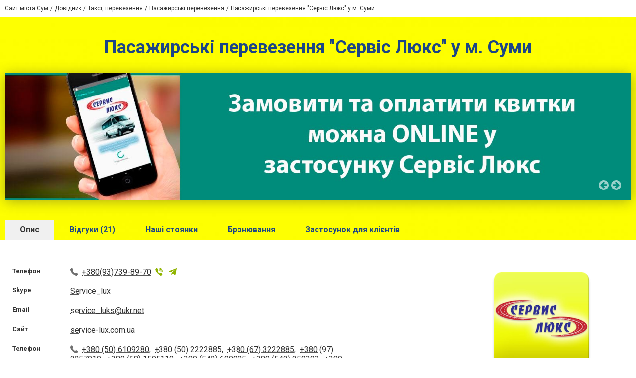

--- FILE ---
content_type: text/html; charset=UTF-8
request_url: https://www.0542.ua/catalog-full/496029/jsonrpc
body_size: 128
content:
{"jsonrpc":"2.0","id":"d25cb533c06c1cbd410cae6f8eeafdbb","result":{"photos":"\n<a href=\"https:\/\/s.0542.ua\/section\/catalog_album_photos\/upload\/images\/catalog\/000\/001\/442\/7228549424011774667891765186095056263577600n_5dc1602780e03.jpg\" rel=\"nofollow\" target=\"_blank\"><img src=\"https:\/\/s.0542.ua\/section\/catalog_album_photos\/subdir\/preview\/upload\/images\/catalog\/000\/001\/442\/7228549424011774667891765186095056263577600n_5dc1602780e03.jpg\" alt=\"\"><\/a>\n<a href=\"https:\/\/s.0542.ua\/section\/catalog_album_photos\/upload\/images\/catalog\/000\/001\/442\/7281551723986264137109481588648896018513920n_5dc16028148dc.jpg\" rel=\"nofollow\" target=\"_blank\"><img src=\"https:\/\/s.0542.ua\/section\/catalog_album_photos\/subdir\/preview\/upload\/images\/catalog\/000\/001\/442\/7281551723986264137109481588648896018513920n_5dc16028148dc.jpg\" alt=\"\"><\/a>\n<a href=\"https:\/\/s.0542.ua\/section\/catalog_album_photos\/upload\/images\/catalog\/000\/001\/442\/7084545723851512283918007601300048936173568n_5dc1602640af4.jpg\" rel=\"nofollow\" target=\"_blank\"><img src=\"https:\/\/s.0542.ua\/section\/catalog_album_photos\/subdir\/preview\/upload\/images\/catalog\/000\/001\/442\/7084545723851512283918007601300048936173568n_5dc1602640af4.jpg\" alt=\"\"><\/a>\n<a href=\"https:\/\/s.0542.ua\/section\/catalog_album_photos\/upload\/images\/catalog\/000\/001\/442\/6954003123722693696799868662699575741513728n_5dc16024c17de.jpg\" rel=\"nofollow\" target=\"_blank\"><img src=\"https:\/\/s.0542.ua\/section\/catalog_album_photos\/subdir\/preview\/upload\/images\/catalog\/000\/001\/442\/6954003123722693696799868662699575741513728n_5dc16024c17de.jpg\" alt=\"\"><\/a>\n<a href=\"https:\/\/s.0542.ua\/section\/catalog_album_photos\/upload\/images\/catalog\/000\/001\/442\/7133667323900679912334576279436138885152768n_5dc16026baf7a.jpg\" rel=\"nofollow\" target=\"_blank\"><img src=\"https:\/\/s.0542.ua\/section\/catalog_album_photos\/subdir\/preview\/upload\/images\/catalog\/000\/001\/442\/7133667323900679912334576279436138885152768n_5dc16026baf7a.jpg\" alt=\"\"><\/a>\n<a href=\"https:\/\/s.0542.ua\/section\/catalog_album_photos\/upload\/images\/catalog\/000\/001\/442\/6782569623534934048909164085600967603519488n_5dc1602413f77.jpg\" rel=\"nofollow\" target=\"_blank\"><img src=\"https:\/\/s.0542.ua\/section\/catalog_album_photos\/subdir\/preview\/upload\/images\/catalog\/000\/001\/442\/6782569623534934048909164085600967603519488n_5dc1602413f77.jpg\" alt=\"\"><\/a>\n<a href=\"https:\/\/s.0542.ua\/section\/catalog_album_photos\/upload\/images\/catalog\/000\/001\/442\/7015468923751188660617033383062670096728064n_5dc160257fe55.jpg\" rel=\"nofollow\" target=\"_blank\"><img src=\"https:\/\/s.0542.ua\/section\/catalog_album_photos\/subdir\/preview\/upload\/images\/catalog\/000\/001\/442\/7015468923751188660617033383062670096728064n_5dc160257fe55.jpg\" alt=\"\"><\/a>\n<a href=\"https:\/\/s.0542.ua\/section\/catalog_album_photos\/upload\/images\/catalog\/000\/000\/927\/2024-00059df5b4b2bc9d.jpg\" rel=\"nofollow\" target=\"_blank\"><img src=\"https:\/\/s.0542.ua\/section\/catalog_album_photos\/subdir\/preview\/upload\/images\/catalog\/000\/000\/927\/2024-00059df5b4b2bc9d.jpg\" alt=\"\"><\/a>\n<a href=\"https:\/\/s.0542.ua\/section\/catalog_album_photos\/upload\/images\/catalog\/000\/000\/927\/2024-00159df5b4daa410.jpg\" rel=\"nofollow\" target=\"_blank\"><img src=\"https:\/\/s.0542.ua\/section\/catalog_album_photos\/subdir\/preview\/upload\/images\/catalog\/000\/000\/927\/2024-00159df5b4daa410.jpg\" alt=\"\"><\/a>\n<a href=\"https:\/\/s.0542.ua\/section\/catalog_album_photos\/upload\/images\/catalog\/000\/000\/927\/2024-00759df5b596e657.jpg\" rel=\"nofollow\" target=\"_blank\"><img src=\"https:\/\/s.0542.ua\/section\/catalog_album_photos\/subdir\/preview\/upload\/images\/catalog\/000\/000\/927\/2024-00759df5b596e657.jpg\" alt=\"\"><\/a>\n<a href=\"https:\/\/s.0542.ua\/section\/catalog_album_photos\/upload\/images\/catalog\/000\/000\/927\/2024-00959df5b5837456.jpg\" rel=\"nofollow\" target=\"_blank\"><img src=\"https:\/\/s.0542.ua\/section\/catalog_album_photos\/subdir\/preview\/upload\/images\/catalog\/000\/000\/927\/2024-00959df5b5837456.jpg\" alt=\"\"><\/a>\n<a href=\"https:\/\/s.0542.ua\/section\/catalog_album_photos\/upload\/images\/catalog\/000\/000\/927\/2024-01159df5b63003bf.jpg\" rel=\"nofollow\" target=\"_blank\"><img src=\"https:\/\/s.0542.ua\/section\/catalog_album_photos\/subdir\/preview\/upload\/images\/catalog\/000\/000\/927\/2024-01159df5b63003bf.jpg\" alt=\"\"><\/a>","selected":"album_id_53975"}}

--- FILE ---
content_type: text/html; charset=UTF-8
request_url: https://www.0542.ua/catalog-full/496029/jsonrpc
body_size: 8700
content:
{"jsonrpc":"2.0","id":"b579ac4e23b1aa5163f879fd21a1279e","result":{"html":"<div class=\"comments-holder comments-wrapper\"><div id=\"comments_order_control\" class=\"mb-2\">\u041f\u043e\u043a\u0430\u0437\u0443\u0432\u0430\u0442\u0438 \u043d\u043e\u0432\u0438\u0439 \u043a\u043e\u043c\u0435\u043d\u0442\u0430\u0440: <a href=\"javascript:void(0);\" class=\"sortup authorization-block__link\">\u0432\u043d\u0438\u0437\u0443<\/a> \/ <a href=\"javascript:void(0);\" class=\"sortdown link authorization-block__link\">\u0432\u0433\u043e\u0440\u0456<\/a><\/div><div class=\"comment comment--expert\" data-id=\"68068\">\n\n<div class=\"one-comment answer comment-expert-block comment-expert-block--novice\">\n    <div class=\"comment__info comment-info\">\n        <div class=\"comment__head\">\n            <a class=\"comment__username\">denshev69<\/a>            <div class=\"comment__userface rounded-bg-img\"\n                 style=\"background-image: url('\/design\/images\/nophoto_65x65.png');\"><\/div>\n                        <span class=\"comment__time text-small\">\n                17 \u0436\u043e\u0432\u0442. 2017 \u0440., 18:12:12            <\/span>\n            <span class=\"admin-buttons\">\n                            <\/span>\n        <\/div>\n        <div class=\"comment-rating-lines\">\n            <div class=\"rating-line rating-line--in-comment\" style=\"float: left; margin-right: 25px;\"><div class=\"rating-line__name\">\u041e\u0431\u0441\u043b\u0443\u0436\u0438\u0432\u0430\u043d\u0438\u0435<\/div><div class=\"bottom-rating\"> <span class=\"bottom-rating__point active\"><\/span> <span class=\"bottom-rating__point active\"><\/span> <span class=\"bottom-rating__point active\"><\/span> <span class=\"bottom-rating__point active\"><\/span> <span class=\"bottom-rating__point active\"><\/span> <span class=\"bottom-rating__point active\"><\/span><\/div><\/div><div class=\"rating-line rating-line--in-comment\" style=\"float: left; margin-right: 25px;\"><div class=\"rating-line__name\">\u041c\u0435\u0441\u0442\u043e\u0440\u0430\u0441\u043f\u043e\u043b\u043e\u0436\u0435\u043d\u0438\u0435<\/div><div class=\"bottom-rating\"> <span class=\"bottom-rating__point active\"><\/span> <span class=\"bottom-rating__point active\"><\/span> <span class=\"bottom-rating__point active\"><\/span> <span class=\"bottom-rating__point active\"><\/span> <span class=\"bottom-rating__point active\"><\/span> <span class=\"bottom-rating__point active\"><\/span><\/div><\/div><div class=\"rating-line rating-line--in-comment\" style=\"float: left; margin-right: 25px;\"><div class=\"rating-line__name\">\u0426\u0435\u043d\u044b<\/div><div class=\"bottom-rating\"> <span class=\"bottom-rating__point active\"><\/span> <span class=\"bottom-rating__point active\"><\/span> <span class=\"bottom-rating__point active\"><\/span> <span class=\"bottom-rating__point active\"><\/span> <span class=\"bottom-rating__point active\"><\/span> <span class=\"bottom-rating__point active\"><\/span><\/div><\/div>        <\/div>\n        <p class=\"comment__text js-emoji-included\">\u0412\u0441\u0435 \u0441\u0443\u043f\u0435\u0440<\/p>\n                            <a class=\"more small answ-link comment__control\" href=\"javascript:void(0)\">\n                \u0412\u0456\u0434\u043f\u043e\u0432\u0456\u0441\u0442\u0438            <\/a>\n                                            <div class=\"comment-level comment-level--inline\" data-comment-id=\"68068\">\n                <a class=\"comment-level__item comment-level__item--like ready\" data-type=\"up\">                <span>0<\/span>\n                <svg>\n                    <use xlink:href=\"#svg-like\"><\/use>\n                <\/svg>\n                <\/a>                <a class=\"comment-level__item comment-level__item--dislike ready\" data-type=\"down\">                <span>0<\/span>\n                <svg>\n                    <use xlink:href=\"#svg-dislike\"><\/use>\n                <\/svg>\n                <\/a>            <\/div>\n                    <\/div>\n<\/div>\n\n<\/div>\n<div class=\"comment comment--expert\" data-id=\"68069\">\n\n<div class=\"one-comment answer comment-expert-block comment-expert-block--novice\">\n    <div class=\"comment__info comment-info\">\n        <div class=\"comment__head\">\n            <a class=\"comment__username\">gekzin125<\/a>            <div class=\"comment__userface rounded-bg-img\"\n                 style=\"background-image: url('\/design\/images\/nophoto_65x65.png');\"><\/div>\n                        <span class=\"comment__time text-small\">\n                17 \u0436\u043e\u0432\u0442. 2017 \u0440., 18:13:12            <\/span>\n            <span class=\"admin-buttons\">\n                            <\/span>\n        <\/div>\n        <div class=\"comment-rating-lines\">\n            <div class=\"rating-line rating-line--in-comment\" style=\"float: left; margin-right: 25px;\"><div class=\"rating-line__name\">\u041e\u0431\u0441\u043b\u0443\u0436\u0438\u0432\u0430\u043d\u0438\u0435<\/div><div class=\"bottom-rating\"> <span class=\"bottom-rating__point active\"><\/span> <span class=\"bottom-rating__point active\"><\/span> <span class=\"bottom-rating__point active\"><\/span> <span class=\"bottom-rating__point active\"><\/span> <span class=\"bottom-rating__point active\"><\/span> <span class=\"bottom-rating__point active\"><\/span><\/div><\/div><div class=\"rating-line rating-line--in-comment\" style=\"float: left; margin-right: 25px;\"><div class=\"rating-line__name\">\u041c\u0435\u0441\u0442\u043e\u0440\u0430\u0441\u043f\u043e\u043b\u043e\u0436\u0435\u043d\u0438\u0435<\/div><div class=\"bottom-rating\"> <span class=\"bottom-rating__point active\"><\/span> <span class=\"bottom-rating__point active\"><\/span> <span class=\"bottom-rating__point active\"><\/span> <span class=\"bottom-rating__point active\"><\/span> <span class=\"bottom-rating__point active\"><\/span> <span class=\"bottom-rating__point active\"><\/span><\/div><\/div><div class=\"rating-line rating-line--in-comment\" style=\"float: left; margin-right: 25px;\"><div class=\"rating-line__name\">\u0426\u0435\u043d\u044b<\/div><div class=\"bottom-rating\"> <span class=\"bottom-rating__point active\"><\/span> <span class=\"bottom-rating__point active\"><\/span> <span class=\"bottom-rating__point active\"><\/span> <span class=\"bottom-rating__point active\"><\/span> <span class=\"bottom-rating__point active\"><\/span> <span class=\"bottom-rating__point active\"><\/span><\/div><\/div>        <\/div>\n        <p class=\"comment__text js-emoji-included\">\u041f\u043e\u043b\u044c\u0437\u0443\u0435\u043c\u0441\u044f \u043f\u043e\u0441\u0442\u043e\u044f\u043d\u043d\u043e ,\u0432\u0441\u0435 \u043d\u0440\u0430\u0432\u0438\u0442\u044c\u0441\u044f<\/p>\n                            <a class=\"more small answ-link comment__control\" href=\"javascript:void(0)\">\n                \u0412\u0456\u0434\u043f\u043e\u0432\u0456\u0441\u0442\u0438            <\/a>\n                                            <div class=\"comment-level comment-level--inline\" data-comment-id=\"68069\">\n                <a class=\"comment-level__item comment-level__item--like ready\" data-type=\"up\">                <span>0<\/span>\n                <svg>\n                    <use xlink:href=\"#svg-like\"><\/use>\n                <\/svg>\n                <\/a>                <a class=\"comment-level__item comment-level__item--dislike ready\" data-type=\"down\">                <span>0<\/span>\n                <svg>\n                    <use xlink:href=\"#svg-dislike\"><\/use>\n                <\/svg>\n                <\/a>            <\/div>\n                    <\/div>\n<\/div>\n\n<\/div>\n<div class=\"comment comment--expert\" data-id=\"68070\">\n\n<div class=\"one-comment answer comment-expert-block comment-expert-block--novice\">\n    <div class=\"comment__info comment-info\">\n        <div class=\"comment__head\">\n            <a class=\"comment__username\">sboj38023<\/a>            <div class=\"comment__userface rounded-bg-img\"\n                 style=\"background-image: url('\/design\/images\/nophoto_65x65.png');\"><\/div>\n                        <span class=\"comment__time text-small\">\n                17 \u0436\u043e\u0432\u0442. 2017 \u0440., 18:17:49            <\/span>\n            <span class=\"admin-buttons\">\n                            <\/span>\n        <\/div>\n        <div class=\"comment-rating-lines\">\n            <div class=\"rating-line rating-line--in-comment\" style=\"float: left; margin-right: 25px;\"><div class=\"rating-line__name\">\u041e\u0431\u0441\u043b\u0443\u0436\u0438\u0432\u0430\u043d\u0438\u0435<\/div><div class=\"bottom-rating\"> <span class=\"bottom-rating__point active\"><\/span> <span class=\"bottom-rating__point active\"><\/span> <span class=\"bottom-rating__point active\"><\/span> <span class=\"bottom-rating__point active\"><\/span> <span class=\"bottom-rating__point active\"><\/span> <span class=\"bottom-rating__point active\"><\/span><\/div><\/div><div class=\"rating-line rating-line--in-comment\" style=\"float: left; margin-right: 25px;\"><div class=\"rating-line__name\">\u041c\u0435\u0441\u0442\u043e\u0440\u0430\u0441\u043f\u043e\u043b\u043e\u0436\u0435\u043d\u0438\u0435<\/div><div class=\"bottom-rating\"> <span class=\"bottom-rating__point active\"><\/span> <span class=\"bottom-rating__point active\"><\/span> <span class=\"bottom-rating__point active\"><\/span> <span class=\"bottom-rating__point active\"><\/span> <span class=\"bottom-rating__point active\"><\/span> <span class=\"bottom-rating__point active\"><\/span><\/div><\/div><div class=\"rating-line rating-line--in-comment\" style=\"float: left; margin-right: 25px;\"><div class=\"rating-line__name\">\u0426\u0435\u043d\u044b<\/div><div class=\"bottom-rating\"> <span class=\"bottom-rating__point active\"><\/span> <span class=\"bottom-rating__point active\"><\/span> <span class=\"bottom-rating__point active\"><\/span> <span class=\"bottom-rating__point active\"><\/span> <span class=\"bottom-rating__point active\"><\/span> <span class=\"bottom-rating__point active\"><\/span><\/div><\/div>        <\/div>\n        <p class=\"comment__text js-emoji-included\">\u041e\u0442\u0437\u044b\u0432\u0447\u0438\u0432\u044b\u0435 \u0434\u0438\u0441\u043f\u0435\u0442\u0447\u0435\u0440\u0430 \u0438 \u043f\u0440\u043e\u0444\u0435\u0441\u0441\u0438\u043e\u043d\u0430\u043b\u044c\u043d\u044b\u0435 \u0432\u043e\u0434\u0438\u0442\u0435\u043b\u044f<\/p>\n                            <a class=\"more small answ-link comment__control\" href=\"javascript:void(0)\">\n                \u0412\u0456\u0434\u043f\u043e\u0432\u0456\u0441\u0442\u0438            <\/a>\n                                            <div class=\"comment-level comment-level--inline\" data-comment-id=\"68070\">\n                <a class=\"comment-level__item comment-level__item--like ready\" data-type=\"up\">                <span>0<\/span>\n                <svg>\n                    <use xlink:href=\"#svg-like\"><\/use>\n                <\/svg>\n                <\/a>                <a class=\"comment-level__item comment-level__item--dislike ready\" data-type=\"down\">                <span>0<\/span>\n                <svg>\n                    <use xlink:href=\"#svg-dislike\"><\/use>\n                <\/svg>\n                <\/a>            <\/div>\n                    <\/div>\n<\/div>\n\n<\/div>\n<div class=\"comment\" data-id=\"68356\">\n\n<div class=\"one-comment answer\">\n    <div class=\"comment__info comment-info\">\n        <div class=\"comment__head\">\n                            <div class=\"comment__username\">\n                    \u0420\u0438\u0442\u0430                <\/div>\n                                    <div class=\"comment__time text-small\">22 \u0436\u043e\u0432\u0442. 2017 \u0440., 22:30:53<\/div>\n                        <div class=\"admin-buttons\">\n                        <\/div>\n        <\/div>\n        <p class=\"comment__text js-emoji-included\">\u0414\u043e\u0431\u0440\u044b\u0439 \u0432\u0435\u0447\u0435\u0440. \u041a\u0430\u043a\u0430\u044f \u0441\u0442\u043e\u0438\u043c\u043e\u0441\u0442\u044c \u0434\u043e \u041a\u0440\u0430\u043a\u043e\u0432\u0430?<\/p>\n                    <a class=\"more small answ-link comment__control\" href=\"javascript:void(0)\">\n                \u0412\u0456\u0434\u043f\u043e\u0432\u0456\u0441\u0442\u0438            <\/a>\n                                            <div class=\"comment-level comment-level--inline\" data-comment-id=\"68356\">\n                <a class=\"comment-level__item comment-level__item--like ready\" data-type=\"up\">                                        <span>0<\/span>\n                    <svg><use xlink:href=\"#svg-like\"><\/use><\/svg>\n                <\/a>                <a class=\"comment-level__item comment-level__item--dislike ready\" data-type=\"down\">                                        <span>0<\/span>\n                    <svg><use xlink:href=\"#svg-dislike\"><\/use><\/svg>\n                <\/a>            <\/div>\n            <\/div>\n<\/div>\n\n<\/div>\n<div class=\"comment comment--expert\" data-id=\"70025\">\n\n<div class=\"one-comment answer comment-expert-block comment-expert-block--novice\">\n    <div class=\"comment__info comment-info\">\n        <div class=\"comment__head\">\n            <a class=\"comment__username\">Anonymous<\/a>            <div class=\"comment__userface rounded-bg-img\"\n                 style=\"background-image: url('\/design\/images\/nophoto_65x65.png');\"><\/div>\n                        <span class=\"comment__time text-small\">\n                24 \u043b\u044e\u0442. 2018 \u0440., 08:15:29            <\/span>\n            <span class=\"admin-buttons\">\n                            <\/span>\n        <\/div>\n        <div class=\"comment-rating-lines\">\n            <div class=\"rating-line rating-line--in-comment\" style=\"float: left; margin-right: 25px;\"><div class=\"rating-line__name\">\u041e\u0431\u0441\u043b\u0443\u0436\u0438\u0432\u0430\u043d\u0438\u0435<\/div><div class=\"bottom-rating\"> <span class=\"bottom-rating__point active\"><\/span> <span class=\"bottom-rating__point active\"><\/span> <span class=\"bottom-rating__point active\"><\/span> <span class=\"bottom-rating__point active\"><\/span> <span class=\"bottom-rating__point active\"><\/span> <span class=\"bottom-rating__point active\"><\/span><\/div><\/div><div class=\"rating-line rating-line--in-comment\" style=\"float: left; margin-right: 25px;\"><div class=\"rating-line__name\">\u041c\u0435\u0441\u0442\u043e\u0440\u0430\u0441\u043f\u043e\u043b\u043e\u0436\u0435\u043d\u0438\u0435<\/div><div class=\"bottom-rating\"> <span class=\"bottom-rating__point active\"><\/span> <span class=\"bottom-rating__point active\"><\/span> <span class=\"bottom-rating__point active\"><\/span> <span class=\"bottom-rating__point active\"><\/span> <span class=\"bottom-rating__point active\"><\/span> <span class=\"bottom-rating__point active\"><\/span><\/div><\/div><div class=\"rating-line rating-line--in-comment\" style=\"float: left; margin-right: 25px;\"><div class=\"rating-line__name\">\u0426\u0435\u043d\u044b<\/div><div class=\"bottom-rating\"> <span class=\"bottom-rating__point active\"><\/span> <span class=\"bottom-rating__point active\"><\/span> <span class=\"bottom-rating__point active\"><\/span> <span class=\"bottom-rating__point active\"><\/span> <span class=\"bottom-rating__point active\"><\/span> <span class=\"bottom-rating__point active\"><\/span><\/div><\/div>        <\/div>\n        <p class=\"comment__text js-emoji-included\">\u0412\u0441\u0451 \u0445\u043e\u0440\u043e\u0448\u043e.<\/p>\n                            <a class=\"more small answ-link comment__control\" href=\"javascript:void(0)\">\n                \u0412\u0456\u0434\u043f\u043e\u0432\u0456\u0441\u0442\u0438            <\/a>\n                                            <div class=\"comment-level comment-level--inline\" data-comment-id=\"70025\">\n                <a class=\"comment-level__item comment-level__item--like ready\" data-type=\"up\">                <span>0<\/span>\n                <svg>\n                    <use xlink:href=\"#svg-like\"><\/use>\n                <\/svg>\n                <\/a>                <a class=\"comment-level__item comment-level__item--dislike ready\" data-type=\"down\">                <span>0<\/span>\n                <svg>\n                    <use xlink:href=\"#svg-dislike\"><\/use>\n                <\/svg>\n                <\/a>            <\/div>\n                    <\/div>\n<\/div>\n\n<\/div>\n<div class=\"comment comment--expert\" data-id=\"70703\">\n\n<div class=\"one-comment answer comment-expert-block comment-expert-block--novice\">\n    <div class=\"comment__info comment-info\">\n        <div class=\"comment__head\">\n            <a class=\"comment__username\">iraa.2016@mail.ru<\/a>            <div class=\"comment__userface rounded-bg-img\"\n                 style=\"background-image: url('\/design\/images\/nophoto_65x65.png');\"><\/div>\n                        <span class=\"comment__time text-small\">\n                19 \u0447\u0435\u0440\u0432. 2018 \u0440., 12:32:47            <\/span>\n            <span class=\"admin-buttons\">\n                            <\/span>\n        <\/div>\n        <div class=\"comment-rating-lines\">\n            <div class=\"rating-line rating-line--in-comment\" style=\"float: left; margin-right: 25px;\"><div class=\"rating-line__name\">\u041e\u0431\u0441\u043b\u0443\u0436\u0438\u0432\u0430\u043d\u0438\u0435<\/div><div class=\"bottom-rating\"> <span class=\"bottom-rating__point active\"><\/span> <span class=\"bottom-rating__point active\"><\/span> <span class=\"bottom-rating__point active\"><\/span> <span class=\"bottom-rating__point active\"><\/span> <span class=\"bottom-rating__point active\"><\/span> <span class=\"bottom-rating__point active\"><\/span><\/div><\/div><div class=\"rating-line rating-line--in-comment\" style=\"float: left; margin-right: 25px;\"><div class=\"rating-line__name\">\u041c\u0435\u0441\u0442\u043e\u0440\u0430\u0441\u043f\u043e\u043b\u043e\u0436\u0435\u043d\u0438\u0435<\/div><div class=\"bottom-rating\"> <span class=\"bottom-rating__point active\"><\/span> <span class=\"bottom-rating__point active\"><\/span> <span class=\"bottom-rating__point active\"><\/span> <span class=\"bottom-rating__point active\"><\/span> <span class=\"bottom-rating__point active\"><\/span> <span class=\"bottom-rating__point active\"><\/span><\/div><\/div><div class=\"rating-line rating-line--in-comment\" style=\"float: left; margin-right: 25px;\"><div class=\"rating-line__name\">\u0426\u0435\u043d\u044b<\/div><div class=\"bottom-rating\"> <span class=\"bottom-rating__point active\"><\/span> <span class=\"bottom-rating__point active\"><\/span> <span class=\"bottom-rating__point active\"><\/span> <span class=\"bottom-rating__point active\"><\/span> <span class=\"bottom-rating__point active\"><\/span> <span class=\"bottom-rating__point active\"><\/span><\/div><\/div>        <\/div>\n        <p class=\"comment__text js-emoji-included\">\u042f \u043a\u0430\u0436\u0434\u044b\u0439 \u043c\u0435\u0441\u044f\u0446 \u0435\u0437\u0436\u0443 \u0432 \u043a\u043e\u043c\u0430\u043d\u0434\u0438\u0440\u043e\u0432\u043a\u0438 \u0432 \u043d\u0430\u043f\u0440\u0430\u0432\u043b\u0435\u043d\u0438\u0438 \u041a\u0438\u0435\u0432\u0430. \u0418 \u0437\u0430 \u043f\u043e\u0447\u0442\u0438 2 \u0433\u043e\u0434\u0430 \u043f\u043e\u043b\u044c\u0437\u043e\u0432\u0430\u043d\u0438\u044f \u0441\u0435\u0440\u0432\u0438\u0441 \u041b\u044e\u043a\u0441, \u044f \u043f\u043e\u043d\u044f\u043b\u0430, \u0447\u0442\u043e \u043d\u0435\u0442 \u043d\u0438\u0447\u0435\u0433\u043e \u043b\u0443\u0447\u0448\u0435, \u0447\u0435\u043c \u043f\u043e\u0441\u0442\u043e\u044f\u043d\u043d\u043e \u043f\u043e\u043b\u044c\u0437\u043e\u0432\u0430\u0442\u044c\u0441\u044f \u0443\u0441\u043b\u0443\u0433\u0430\u043c\u0438 \u043e\u0434\u043d\u043e\u0433\u043e \u043f\u0435\u0440\u0435\u0432\u043e\u0437\u0447\u0438\u043a\u0430. \u0412\u0441\u0435\u043c \u0440\u0435\u043a\u043e\u043c\u0435\u043d\u0434\u0443\u044e<\/p>\n                            <a class=\"more small answ-link comment__control\" href=\"javascript:void(0)\">\n                \u0412\u0456\u0434\u043f\u043e\u0432\u0456\u0441\u0442\u0438            <\/a>\n                                            <div class=\"comment-level comment-level--inline\" data-comment-id=\"70703\">\n                <a class=\"comment-level__item comment-level__item--like ready\" data-type=\"up\">                <span>0<\/span>\n                <svg>\n                    <use xlink:href=\"#svg-like\"><\/use>\n                <\/svg>\n                <\/a>                <a class=\"comment-level__item comment-level__item--dislike ready\" data-type=\"down\">                <span>0<\/span>\n                <svg>\n                    <use xlink:href=\"#svg-dislike\"><\/use>\n                <\/svg>\n                <\/a>            <\/div>\n                    <\/div>\n<\/div>\n\n<\/div>\n<div class=\"comment comment--expert\" data-id=\"73035\">\n\n<div class=\"one-comment answer comment-expert-block comment-expert-block--novice\">\n    <div class=\"comment__info comment-info\">\n        <div class=\"comment__head\">\n            <a class=\"comment__username\">Anonymous<\/a>            <div class=\"comment__userface rounded-bg-img\"\n                 style=\"background-image: url('\/design\/images\/nophoto_65x65.png');\"><\/div>\n                        <span class=\"comment__time text-small\">\n                12 \u0432\u0435\u0440. 2021 \u0440., 16:16:55            <\/span>\n            <span class=\"admin-buttons\">\n                            <\/span>\n        <\/div>\n        <div class=\"comment-rating-lines\">\n            <div class=\"rating-line rating-line--in-comment\" style=\"float: left; margin-right: 25px;\"><div class=\"rating-line__name\">\u041e\u0431\u0441\u043b\u0443\u0436\u0438\u0432\u0430\u043d\u0438\u0435<\/div><div class=\"bottom-rating\"> <span class=\"bottom-rating__point active\"><\/span> <span class=\"bottom-rating__point active\"><\/span> <span class=\"bottom-rating__point active\"><\/span> <span class=\"bottom-rating__point\"><\/span> <span class=\"bottom-rating__point\"><\/span> <span class=\"bottom-rating__point\"><\/span><\/div><\/div><div class=\"rating-line rating-line--in-comment\" style=\"float: left; margin-right: 25px;\"><div class=\"rating-line__name\">\u041c\u0435\u0441\u0442\u043e\u0440\u0430\u0441\u043f\u043e\u043b\u043e\u0436\u0435\u043d\u0438\u0435<\/div><div class=\"bottom-rating\"> <span class=\"bottom-rating__point active\"><\/span> <span class=\"bottom-rating__point active\"><\/span> <span class=\"bottom-rating__point active\"><\/span> <span class=\"bottom-rating__point active\"><\/span> <span class=\"bottom-rating__point active\"><\/span> <span class=\"bottom-rating__point active\"><\/span><\/div><\/div><div class=\"rating-line rating-line--in-comment\" style=\"float: left; margin-right: 25px;\"><div class=\"rating-line__name\">\u0426\u0435\u043d\u044b<\/div><div class=\"bottom-rating\"> <span class=\"bottom-rating__point active\"><\/span> <span class=\"bottom-rating__point active\"><\/span> <span class=\"bottom-rating__point active\"><\/span> <span class=\"bottom-rating__point active\"><\/span> <span class=\"bottom-rating__point active\"><\/span> <span class=\"bottom-rating__point\"><\/span><\/div><\/div>        <\/div>\n        <p class=\"comment__text js-emoji-included\">\u0414\u043e\u0431\u0440\u044b\u0439 \u0434\u0435\u043d\u044c. \u041c\u0435\u043d\u044f \u0437\u043e\u0432\u0443\u0442 \u042e\u043b\u0438\u044f. \u042f \u0434\u0430\u0432\u043e\u043b\u044c\u043d\u043e \u0442\u0430\u043a\u0438 \u0434\u043e\u043b\u0433\u043e \u0438 \u043e\u0447\u0435\u043d\u044c \u0447\u0430\u0441\u0442\u043e \u043f\u043e\u043b\u044c\u0437\u0443\u044e\u0441\u044c \u0443\u0441\u043b\u0443\u0433\u0430\u043c\u0438 \u0432\u0430\u0448\u0435\u0439 \u043a\u043e\u043c\u043f\u0430\u043d\u0438\u0438 \u043f\u043e \u043d\u0430\u043f\u0440\u0430\u0432\u043b\u0435\u043d\u0438\u044e \u0421\u0443\u043c\u044b-\u041a\u0438\u0435\u0432 , \u041a\u0438\u0435\u0432-\u0421\u0443\u043c\u044b. \u041e\u0431\u043b\u0430\u0434\u0430\u044e \u0434\u0438\u0441\u043a\u043e\u043d\u0442\u043e\u043c (\u0441\u043a\u0438\u0434\u043a\u0430 \u043d\u0430 \u043a\u0430\u0436\u0434\u0443\u044e \u043f\u043e\u0435\u0437\u0434\u043a\u0443) \u0438 \u0432\u0441\u0451 \u0431\u044b\u043b\u043e \u043e\u0442\u043b\u0438\u0447\u043d\u043e, \u0434\u043e \u043d\u0435\u0434\u0430\u0432\u043d\u0435\u0433\u043e \u0432\u0440\u0435\u043c\u0435\u043d\u0438. \u041a \u0432\u043e\u0434\u0438\u0442\u0435\u043b\u044f\u043c \u0432\u043e\u043f\u0440\u043e\u0441\u043e\u0432 \u043d\u0438 \u043a\u0430\u043a\u0438\u0445 \u043d\u0435\u0442. \u0410 \u0432\u043e\u0442 \u043e\u043f\u0435\u0440\u0430\u0442\u043e\u0440\u044b \u0432 \u043f\u043e\u0441\u043b\u0435\u0434\u043d\u0435\u0435 \u0432\u0440\u0435\u043c\u044f , \u0442\u043e \u043b\u0438 \u043d\u0435 \u0432\u044b\u0441\u044b\u043f\u0430\u044e\u0442\u0441\u044f , \u0442\u043e \u043b\u0438 \u044f \u0447\u0435\u043c-\u0442\u043e \u043d\u0435 \u0443\u0433\u043e\u0434\u0438\u043b\u0430\u2026 \u041d\u0435 \u0437\u043d\u0430\u044e , \u0447\u0442\u043e \u043f\u0440\u043e\u0438\u0437\u043e\u0448\u043b\u043e, \u043d\u043e \u0437\u0430 \u043f\u043e\u0441\u043b\u0435\u0434\u043d\u0438\u0439 \u0433\u043e\u0434 \u0432\u043e\u0442 \u0443\u0436\u0435 3-\u0439 \u0440\u0430\u0437 (\u043f\u043e \u0432\u0438\u043d\u0435 \u043e\u043f\u0435\u0440\u0430\u0442\u043e\u0440\u0430) \u0447\u0442\u043e-\u0442\u043e \u043d\u0435 \u0442\u0430\u043a \u0432\u044b\u0445\u043e\u0434\u0438\u0442 \u0441 \u043c\u043e\u0438\u043c\u0438 \u0437\u0430\u043a\u0430\u0437\u0430\u043c\u0438. \ud83d\ude1e  \u043c\u043d\u0435 \u043e\u0447\u0435\u043d\u044c \u0436\u0430\u043b\u044c, \u043d\u043e \u043f\u043e\u0441\u043b\u0435 \u043f\u043e\u0441\u043b\u0435\u0434\u043d\u0435\u0433\u043e \u0440\u0430\u0437\u0430, \u044f \u0432 \u0432\u0430\u0441 \u0440\u0430\u0437\u043e\u0447\u0430\u0440\u043e\u0432\u0430\u043b\u0430\u0441\u044c. \u0421\u043f\u0430\u0441\u0438\u0431\u043e, \u0447\u0442\u043e \u043f\u0440\u043e\u0447\u0438\u0442\u0430\u043b\u0438 \u043c\u043e\u044e \u043f\u0438\u0441\u0430\u043d\u0438\u043d\u0443. \u0412\u0441\u0435\u0445 \u0431\u043b\u0430\u0433.<\/p>\n                            <a class=\"more small answ-link comment__control\" href=\"javascript:void(0)\">\n                \u0412\u0456\u0434\u043f\u043e\u0432\u0456\u0441\u0442\u0438            <\/a>\n                                            <div class=\"comment-level comment-level--inline\" data-comment-id=\"73035\">\n                <a class=\"comment-level__item comment-level__item--like ready\" data-type=\"up\">                <span>0<\/span>\n                <svg>\n                    <use xlink:href=\"#svg-like\"><\/use>\n                <\/svg>\n                <\/a>                <a class=\"comment-level__item comment-level__item--dislike ready\" data-type=\"down\">                <span>0<\/span>\n                <svg>\n                    <use xlink:href=\"#svg-dislike\"><\/use>\n                <\/svg>\n                <\/a>            <\/div>\n                    <\/div>\n<\/div>\n\n<\/div>\n<div class=\"comment comment--expert\" data-id=\"73383\">\n\n<div class=\"one-comment answer comment-expert-block comment-expert-block--novice\">\n    <div class=\"comment__info comment-info\">\n        <div class=\"comment__head\">\n            <a class=\"comment__username\">Lisa V Lesy<\/a>            <div class=\"comment__userface rounded-bg-img\"\n                 style=\"background-image: url('https:\/\/lh3.googleusercontent.com\/a\/ALm5wu17RT57K8Q0Ua0qmn11Vnsn6H9YfmWU1BVKvk8E5w=s96-c');\"><\/div>\n                        <span class=\"comment__time text-small\">\n                8 \u0436\u043e\u0432\u0442. 2022 \u0440., 18:50:21            <\/span>\n            <span class=\"admin-buttons\">\n                            <\/span>\n        <\/div>\n        <div class=\"comment-rating-lines\">\n            <div class=\"rating-line rating-line--in-comment\" style=\"float: left; margin-right: 25px;\"><div class=\"rating-line__name\">\u041e\u0431\u0441\u043b\u0443\u0436\u0438\u0432\u0430\u043d\u0438\u0435<\/div><div class=\"bottom-rating\"> <span class=\"bottom-rating__point active\"><\/span> <span class=\"bottom-rating__point active\"><\/span> <span class=\"bottom-rating__point active\"><\/span> <span class=\"bottom-rating__point active\"><\/span> <span class=\"bottom-rating__point active\"><\/span> <span class=\"bottom-rating__point active\"><\/span><\/div><\/div><div class=\"rating-line rating-line--in-comment\" style=\"float: left; margin-right: 25px;\"><div class=\"rating-line__name\">\u041c\u0435\u0441\u0442\u043e\u0440\u0430\u0441\u043f\u043e\u043b\u043e\u0436\u0435\u043d\u0438\u0435<\/div><div class=\"bottom-rating\"> <span class=\"bottom-rating__point active\"><\/span> <span class=\"bottom-rating__point active\"><\/span> <span class=\"bottom-rating__point active\"><\/span> <span class=\"bottom-rating__point active\"><\/span> <span class=\"bottom-rating__point active\"><\/span> <span class=\"bottom-rating__point active\"><\/span><\/div><\/div><div class=\"rating-line rating-line--in-comment\" style=\"float: left; margin-right: 25px;\"><div class=\"rating-line__name\">\u0426\u0435\u043d\u044b<\/div><div class=\"bottom-rating\"> <span class=\"bottom-rating__point active\"><\/span> <span class=\"bottom-rating__point active\"><\/span> <span class=\"bottom-rating__point active\"><\/span> <span class=\"bottom-rating__point active\"><\/span> <span class=\"bottom-rating__point active\"><\/span> <span class=\"bottom-rating__point active\"><\/span><\/div><\/div>        <\/div>\n        <p class=\"comment__text js-emoji-included\">\u0414\u0435\u043a\u0456\u043b\u044c\u043a\u0430 \u0440\u0430\u0437\u0456\u0432 \u043d\u0430 \u0440\u0456\u043a \u0437 \u041a\u0440\u0438\u0432\u043e\u0433\u043e \u0420\u043e\u0433\u0443 \u0432\u0456\u0434\u0432\u0456\u0434\u0443\u044e \u0421\u0443\u043c\u0438. \u0417 \u0425\u0430\u0440\u044c\u043a\u043e\u0432\u0430 \u0456 \u043d\u0430\u0437\u0430\u0434 \u0442\u0456\u043b\u044c\u043a\u0438 \u0432\u0430\u0448\u0438\u043c \u0441\u0435\u0440\u0432\u0456\u0441\u043e\u043c, , \u0437\u0430\u0432\u0436\u0434\u0438 \u043f\u0440\u0438\u0432\u0456\u0442\u043d\u0456 \u0432\u043e\u0434\u0456\u0457, \u043e\u0431\u0435\u0440\u0435\u0436\u043d\u0435 \u0432\u043e\u0434\u0456\u043d\u043d\u044f, \u0442\u0430 \u043a\u043e\u043c\u0444\u043e\u0440\u0442\u043d\u0430 \u043f\u043e\u0457\u0437\u0434\u043a\u0430 \ud83e\udd17 \u0414\u044f\u043a\u0443\u0454\u043c\u043e \u0412\u0430\u043c \u0437\u0430 \u043c\u043e\u0436\u043b\u0438\u0432\u0456\u0441\u0442\u044c \u043d\u0435 \u043f\u0435\u0440\u0435\u0436\u0438\u0432\u0430\u0442\u0438 \u0447\u0438\u043c \u0434\u043e\u0431\u0440\u0430\u0442\u0438\u0441\u044f\ud83e\udd70<\/p>\n                            <a class=\"more small answ-link comment__control\" href=\"javascript:void(0)\">\n                \u0412\u0456\u0434\u043f\u043e\u0432\u0456\u0441\u0442\u0438            <\/a>\n                                            <div class=\"comment-level comment-level--inline\" data-comment-id=\"73383\">\n                <a class=\"comment-level__item comment-level__item--like ready\" data-type=\"up\">                <span>0<\/span>\n                <svg>\n                    <use xlink:href=\"#svg-like\"><\/use>\n                <\/svg>\n                <\/a>                <a class=\"comment-level__item comment-level__item--dislike ready\" data-type=\"down\">                <span>0<\/span>\n                <svg>\n                    <use xlink:href=\"#svg-dislike\"><\/use>\n                <\/svg>\n                <\/a>            <\/div>\n                    <\/div>\n<\/div>\n\n<\/div>\n<div class=\"comment comment--expert\" data-id=\"73420\">\n\n<div class=\"one-comment answer comment-expert-block comment-expert-block--novice\">\n    <div class=\"comment__info comment-info\">\n        <div class=\"comment__head\">\n            <a class=\"comment__username\">\u041d\u0430\u0434\u0435\u043d\u044c\u043a\u0430 \u041b\u0430\u0440\u043a\u0438\u043d\u0430<\/a>            <div class=\"comment__userface rounded-bg-img\"\n                 style=\"background-image: url('\/design\/images\/nophoto_65x65.png');\"><\/div>\n                        <span class=\"comment__time text-small\">\n                4 \u0433\u0440\u0443\u0434. 2022 \u0440., 19:48:59            <\/span>\n            <span class=\"admin-buttons\">\n                            <\/span>\n        <\/div>\n        <div class=\"comment-rating-lines\">\n            <div class=\"rating-line rating-line--in-comment\" style=\"float: left; margin-right: 25px;\"><div class=\"rating-line__name\">\u041e\u0431\u0441\u043b\u0443\u0436\u0438\u0432\u0430\u043d\u0438\u0435<\/div><div class=\"bottom-rating\"> <span class=\"bottom-rating__point active\"><\/span> <span class=\"bottom-rating__point active\"><\/span> <span class=\"bottom-rating__point active\"><\/span> <span class=\"bottom-rating__point active\"><\/span> <span class=\"bottom-rating__point active\"><\/span> <span class=\"bottom-rating__point active\"><\/span><\/div><\/div><div class=\"rating-line rating-line--in-comment\" style=\"float: left; margin-right: 25px;\"><div class=\"rating-line__name\">\u041c\u0435\u0441\u0442\u043e\u0440\u0430\u0441\u043f\u043e\u043b\u043e\u0436\u0435\u043d\u0438\u0435<\/div><div class=\"bottom-rating\"> <span class=\"bottom-rating__point active\"><\/span> <span class=\"bottom-rating__point active\"><\/span> <span class=\"bottom-rating__point active\"><\/span> <span class=\"bottom-rating__point active\"><\/span> <span class=\"bottom-rating__point active\"><\/span> <span class=\"bottom-rating__point active\"><\/span><\/div><\/div><div class=\"rating-line rating-line--in-comment\" style=\"float: left; margin-right: 25px;\"><div class=\"rating-line__name\">\u0426\u0435\u043d\u044b<\/div><div class=\"bottom-rating\"> <span class=\"bottom-rating__point active\"><\/span> <span class=\"bottom-rating__point active\"><\/span> <span class=\"bottom-rating__point active\"><\/span> <span class=\"bottom-rating__point active\"><\/span> <span class=\"bottom-rating__point active\"><\/span> <span class=\"bottom-rating__point active\"><\/span><\/div><\/div>        <\/div>\n        <p class=\"comment__text js-emoji-included\">22.11.22.\u043e 15.00 \u044f \u0457\u0445\u0430\u043b\u0430 \u0456\u0437 \u0421\u0443\u043c \u0434\u043e \u041a\u0438\u0454\u0432\u0430 ( \u043d\u0430\u0436\u0430\u043b\u044c \u043d\u0435 \u0437\u043d\u0430\u044e \u043d\u0456 \u0456\u043c\u0435\u043d\u0456 \u0432\u043e\u0434\u0456\u044f, \u0430\u043d\u0456 \u043d\u043e\u043c\u0435\u0440\u0430 \u043c\u0430\u0440\u0448\u0440\u0443\u0442\u043a\u0438 ). \u0421\u044c\u043e\u0433\u043e\u0434\u043d\u0456 \u0437\u043d\u043e\u0432\u0443 \u0457\u0445\u0430\u043b\u0430 \u0437 \u041a\u0438\u0454\u0432\u0430 \u0434\u043e \u0421\u0443\u043c (\u0421\u0406\u0420\u0418\u0419 \u041c\u0415\u0420\u0421\u0415\u0414\u0415\u0421 \u0412\u041c 2766 \u0412\u041a ). \u0414\u0443\u0436\u0435 \u0432\u0434\u044f\u0447\u043d\u0430 \u0432\u043e\u0434\u0456\u044f\u043c \u0437\u0430 \u0447\u0443\u0439\u043d\u0456\u0441\u0442\u044c, \u0442\u0430 \u043f\u0440\u043e\u0444\u0435\u0441\u0456\u0439\u043d\u0456\u0441\u0442\u044c. \u0414\u0430\u0439 \u0411\u043e\u0436\u0435 \u0432\u0430\u043c \u0437\u0434\u043e\u0440\u043e\u0432&#039;\u044f \u043d\u0430 \u0434\u043e\u0432\u0433\u0456 \u0440\u043e\u043a\u0438<\/p>\n                            <a class=\"more small answ-link comment__control\" href=\"javascript:void(0)\">\n                \u0412\u0456\u0434\u043f\u043e\u0432\u0456\u0441\u0442\u0438            <\/a>\n                                            <div class=\"comment-level comment-level--inline\" data-comment-id=\"73420\">\n                <a class=\"comment-level__item comment-level__item--like ready\" data-type=\"up\">                <span>0<\/span>\n                <svg>\n                    <use xlink:href=\"#svg-like\"><\/use>\n                <\/svg>\n                <\/a>                <a class=\"comment-level__item comment-level__item--dislike ready\" data-type=\"down\">                <span>0<\/span>\n                <svg>\n                    <use xlink:href=\"#svg-dislike\"><\/use>\n                <\/svg>\n                <\/a>            <\/div>\n                    <\/div>\n<\/div>\n\n<\/div>\n<div class=\"comment comment--expert\" data-id=\"73478\">\n\n<div class=\"one-comment answer comment-expert-block comment-expert-block--novice\">\n    <div class=\"comment__info comment-info\">\n        <div class=\"comment__head\">\n            <a class=\"comment__username\">Anonymous<\/a>            <div class=\"comment__userface rounded-bg-img\"\n                 style=\"background-image: url('\/design\/images\/nophoto_65x65.png');\"><\/div>\n                        <span class=\"comment__time text-small\">\n                29 \u0431\u0435\u0440. 2023 \u0440., 22:41:48            <\/span>\n            <span class=\"admin-buttons\">\n                            <\/span>\n        <\/div>\n        <div class=\"comment-rating-lines\">\n            <div class=\"rating-line rating-line--in-comment\" style=\"float: left; margin-right: 25px;\"><div class=\"rating-line__name\">\u041e\u0431\u0441\u043b\u0443\u0436\u0438\u0432\u0430\u043d\u0438\u0435<\/div><div class=\"bottom-rating\"> <span class=\"bottom-rating__point active\"><\/span> <span class=\"bottom-rating__point active\"><\/span> <span class=\"bottom-rating__point active\"><\/span> <span class=\"bottom-rating__point active\"><\/span> <span class=\"bottom-rating__point active\"><\/span> <span class=\"bottom-rating__point active\"><\/span><\/div><\/div>        <\/div>\n        <p class=\"comment__text js-emoji-included\">\u0421\u044c\u043e\u0433\u043e\u0434\u043d\u0456 \u0457\u0445\u0430\u043b\u0438 \u0456\u0437 \u0421\u0443\u043c \u0434\u043e \u041a\u0438\u0454\u0432\u0430 (\u0431\u0456\u043b\u0438\u0439 \u041c\u0435\u0440\u0441\u0435\u0434\u0435\u0441 \u0412\u041c4250\u0421\u0406). \u0412\u0432\u0456\u0447\u043b\u0438\u0432\u0438\u0439, \u0434\u043e\u0431\u0440\u043e\u0437\u0438\u0447\u043b\u0438\u0432\u0438\u0439, \u043a\u043b\u0456\u0454\u043d\u0442\u043e\u043e\u0440\u0456\u0454\u043d\u0442\u043e\u0432\u0430\u043d\u0438\u0439 \u0432\u043e\u0434\u0456\u0439. \u041f\u2019\u044f\u0442\u044c \u0437 \u043f\u2019\u044f\u0442\u0438.<\/p>\n                            <a class=\"more small answ-link comment__control\" href=\"javascript:void(0)\">\n                \u0412\u0456\u0434\u043f\u043e\u0432\u0456\u0441\u0442\u0438            <\/a>\n                                            <div class=\"comment-level comment-level--inline\" data-comment-id=\"73478\">\n                <a class=\"comment-level__item comment-level__item--like ready\" data-type=\"up\">                <span>0<\/span>\n                <svg>\n                    <use xlink:href=\"#svg-like\"><\/use>\n                <\/svg>\n                <\/a>                <a class=\"comment-level__item comment-level__item--dislike ready\" data-type=\"down\">                <span>0<\/span>\n                <svg>\n                    <use xlink:href=\"#svg-dislike\"><\/use>\n                <\/svg>\n                <\/a>            <\/div>\n                    <\/div>\n<\/div>\n\n<\/div>\n<div class=\"comment comment--expert\" data-id=\"73557\">\n\n<div class=\"one-comment answer comment-expert-block comment-expert-block--novice\">\n    <div class=\"comment__info comment-info\">\n        <div class=\"comment__head\">\n            <a class=\"comment__username\">V2982<\/a>            <div class=\"comment__userface rounded-bg-img\"\n                 style=\"background-image: url('\/design\/images\/nophoto_65x65.png');\"><\/div>\n                        <span class=\"comment__time text-small\">\n                10 \u0441\u0435\u0440\u043f. 2023 \u0440., 15:40:52            <\/span>\n            <span class=\"admin-buttons\">\n                            <\/span>\n        <\/div>\n        <div class=\"comment-rating-lines\">\n            <div class=\"rating-line rating-line--in-comment\" style=\"float: left; margin-right: 25px;\"><div class=\"rating-line__name\">\u041e\u0431\u0441\u043b\u0443\u0436\u0438\u0432\u0430\u043d\u0438\u0435<\/div><div class=\"bottom-rating\"> <span class=\"bottom-rating__point active\"><\/span> <span class=\"bottom-rating__point active\"><\/span> <span class=\"bottom-rating__point active\"><\/span> <span class=\"bottom-rating__point\"><\/span> <span class=\"bottom-rating__point\"><\/span> <span class=\"bottom-rating__point\"><\/span><\/div><\/div><div class=\"rating-line rating-line--in-comment\" style=\"float: left; margin-right: 25px;\"><div class=\"rating-line__name\">\u041c\u0435\u0441\u0442\u043e\u0440\u0430\u0441\u043f\u043e\u043b\u043e\u0436\u0435\u043d\u0438\u0435<\/div><div class=\"bottom-rating\"> <span class=\"bottom-rating__point active\"><\/span> <span class=\"bottom-rating__point active\"><\/span> <span class=\"bottom-rating__point active\"><\/span> <span class=\"bottom-rating__point active\"><\/span> <span class=\"bottom-rating__point active\"><\/span> <span class=\"bottom-rating__point active\"><\/span><\/div><\/div><div class=\"rating-line rating-line--in-comment\" style=\"float: left; margin-right: 25px;\"><div class=\"rating-line__name\">\u0426\u0435\u043d\u044b<\/div><div class=\"bottom-rating\"> <span class=\"bottom-rating__point active\"><\/span> <span class=\"bottom-rating__point active\"><\/span> <span class=\"bottom-rating__point active\"><\/span> <span class=\"bottom-rating__point active\"><\/span> <span class=\"bottom-rating__point active\"><\/span> <span class=\"bottom-rating__point active\"><\/span><\/div><\/div>        <\/div>\n        <p class=\"comment__text js-emoji-included\">\u0411\u0430\u0433\u0430\u0442\u043e \u0440\u043e\u043a\u0456\u0432 \u043a\u043e\u0440\u0438\u0441\u0442\u0443\u044e\u0441\u044f \u043f\u043e\u0441\u043b\u0443\u0433\u0430\u043c\u0438 \u0421\u0435\u0440\u0432\u0456\u0441 \u043b\u044e\u043a\u0441. \u0420\u0430\u043d\u0456\u0448\u0435 \u0437\u0430 \u043d\u0430\u043f\u0440\u044f\u043c\u043a\u043e\u043c \u0421\u0443\u043c\u0438 \u0425\u0430\u0440\u043a\u0456\u0432, \u0437\u0430\u0440\u0430\u0437 \u0421\u0443\u043c\u0438 \u041a\u0438\u0457\u0432 \u0417\u0430\u0432\u0436\u0434\u0438 \u0431\u0443\u043b\u0430 \u0437\u0430\u0434\u043e\u0432\u043e\u043b\u0435\u043d\u0430 \u0456 \u0432\u043e\u0434\u0456\u044f\u043c\u0438 \u0456 \u043e\u043f\u0435\u0440\u0430\u0442\u043e\u0440\u0430\u043c\u0438 \u0456 \u044f\u043a\u0456\u0441\u0442\u044e \u0442\u0440\u0430\u043d\u0441\u043f\u043e\u0440\u0442\u0443. \u0417\u0430\u0440\u0430\u0437 \u043d\u0430 \u043c\u0430\u0440\u0448\u0440\u0443\u0442\u0456 \u0421\u0443\u043c\u0438 \u041a\u0438\u0457\u0432 \u0432\u0436\u0435 \u0434\u0435\u043a\u0456\u043b\u044c\u043a\u0430 \u0440\u0430\u0437\u0456\u0432 \u0437\u0456\u0442\u043a\u043d\u0443\u043b\u0430\u0441\u044f \u0437 \u0432\u043e\u0434\u0456\u0454\u043c, \u044f\u043a\u0438\u0439 \u043d\u0435 \u0434\u043e\u0437\u0432\u043e\u043b\u044f\u0454 \u0437\u0430\u0439\u043c\u0430\u0442\u0438 \u0431\u0443\u0434\u044c \u044f\u043a\u0435 \u0432\u0456\u043b\u044c\u043d\u0435 \u043c\u0456\u0441\u0446\u0435 \u043e\u0441\u043a\u0456\u043b\u044c\u043a\u0438 \u044f \u0457\u0434\u0443 \u043d\u0435 \u0434\u043e \u041a\u0438\u0454\u0432\u0430. \u0426\u0435 \u0432\u043a\u0440\u0430\u0439 \u043d\u0435\u043f\u0440\u0438\u0454\u043c\u043d\u043e. \u0422\u0438\u043c \u0431\u0456\u043b\u044c\u0448\u0435, \u0449\u043e \u0431\u0440\u043e\u043d\u044e\u0454\u0442\u044c\u0441\u044f \u043d\u0435 \u043a\u043e\u043d\u043a\u0440\u0435\u0442\u043d\u0435 \u043c\u0456\u0441\u0446\u0435 \u0437\u0430 \u0434\u0437\u0432\u0456\u043d\u043a\u043e\u043c, \u0430 \u0431\u0443\u0434\u044c \u044f\u043a\u0435 \u0432\u0456\u043b\u044c\u043d\u0435. \u0412\u0456\u0434 \u0456\u043d\u0448\u0438\u0445 \u043f\u0430\u0441\u0430\u0436\u0438\u0440\u0456\u0432 \u0442\u0430\u043a\u043e\u0436 \u0447\u0443\u043b\u0430 \u043d\u0430\u0440\u0456\u043a\u0430\u043d\u043d\u044f \u043d\u0430 \u0446\u044c\u043e\u0433\u043e \u0432\u043e\u0434\u0456\u044f. \u0406\u043c\u0435\u043d\u0456 \u0439\u043e\u0433\u043e \u044f \u043d\u0435 \u0437\u043d\u0430\u044e, \u0430\u043b\u0435 \u0441\u044c\u043e\u0433\u043e\u0434\u043d\u0456 \u0446\u0435 \u0430\u0432\u0442\u043e \u0437 \u043d\u043e\u043c\u0435\u0440\u043e\u043c \u0432\u043c4250\u0441\u0456.\u00a0 \u041f\u0440\u043e\u0445\u0430\u043d\u043d\u044f \u0434\u043e \u043a\u0435\u0440\u0456\u0432\u043d\u0438\u0446\u0442\u0432\u0430 \u0432\u0436\u0438\u0442\u0438 \u0437\u0430\u0445\u043e\u0434\u0456\u0432. \u0426\u0435 \u0432\u043a\u0440\u0430\u0439 \u043d\u0435\u043f\u0440\u0438\u0454\u043c\u043d\u0438\u0439 \u0430\u0441\u043f\u0435\u043a\u0442 \u043a\u043e\u043b\u0438 \u043f\u0440\u0438\u0445\u043e\u0434\u0438\u0448 \u0437\u0430\u0439\u043c\u0430\u0442\u0438 \u043c\u0456\u0441\u0446\u0435 \u043e\u0434\u043d\u0456\u0454\u044e \u0456\u0437 \u043f\u0435\u0440\u0448\u0438\u0445, \u0430 \u0442\u0435\u0431\u0435 \u043d\u0430 \u0433\u0430\u043b\u044c\u043e\u0440\u043a\u0443 \u0437\u0430\u0441\u043d\u043e\u0432\u0443\u044e\u0442\u044c.<\/p>\n                            <a class=\"more small answ-link comment__control\" href=\"javascript:void(0)\">\n                \u0412\u0456\u0434\u043f\u043e\u0432\u0456\u0441\u0442\u0438            <\/a>\n                                            <div class=\"comment-level comment-level--inline\" data-comment-id=\"73557\">\n                <a class=\"comment-level__item comment-level__item--like ready\" data-type=\"up\">                <span>0<\/span>\n                <svg>\n                    <use xlink:href=\"#svg-like\"><\/use>\n                <\/svg>\n                <\/a>                <a class=\"comment-level__item comment-level__item--dislike ready\" data-type=\"down\">                <span>0<\/span>\n                <svg>\n                    <use xlink:href=\"#svg-dislike\"><\/use>\n                <\/svg>\n                <\/a>            <\/div>\n                    <\/div>\n<\/div>\n\n<\/div>\n<div class=\"comment comment--expert\" data-id=\"73635\">\n\n<div class=\"one-comment answer comment-expert-block comment-expert-block--novice\">\n    <div class=\"comment__info comment-info\">\n        <div class=\"comment__head\">\n            <a class=\"comment__username\">Anonymous<\/a>            <div class=\"comment__userface rounded-bg-img\"\n                 style=\"background-image: url('\/design\/images\/nophoto_65x65.png');\"><\/div>\n                        <span class=\"comment__time text-small\">\n                18 \u0436\u043e\u0432\u0442. 2023 \u0440., 10:20:23            <\/span>\n            <span class=\"admin-buttons\">\n                            <\/span>\n        <\/div>\n        <div class=\"comment-rating-lines\">\n            <div class=\"rating-line rating-line--in-comment\" style=\"float: left; margin-right: 25px;\"><div class=\"rating-line__name\">\u041e\u0431\u0441\u043b\u0443\u0436\u0438\u0432\u0430\u043d\u0438\u0435<\/div><div class=\"bottom-rating\"> <span class=\"bottom-rating__point active\"><\/span> <span class=\"bottom-rating__point\"><\/span> <span class=\"bottom-rating__point\"><\/span> <span class=\"bottom-rating__point\"><\/span> <span class=\"bottom-rating__point\"><\/span> <span class=\"bottom-rating__point\"><\/span><\/div><\/div><div class=\"rating-line rating-line--in-comment\" style=\"float: left; margin-right: 25px;\"><div class=\"rating-line__name\">\u041c\u0435\u0441\u0442\u043e\u0440\u0430\u0441\u043f\u043e\u043b\u043e\u0436\u0435\u043d\u0438\u0435<\/div><div class=\"bottom-rating\"> <span class=\"bottom-rating__point active\"><\/span> <span class=\"bottom-rating__point active\"><\/span> <span class=\"bottom-rating__point active\"><\/span> <span class=\"bottom-rating__point active\"><\/span> <span class=\"bottom-rating__point active\"><\/span> <span class=\"bottom-rating__point active\"><\/span><\/div><\/div><div class=\"rating-line rating-line--in-comment\" style=\"float: left; margin-right: 25px;\"><div class=\"rating-line__name\">\u0426\u0435\u043d\u044b<\/div><div class=\"bottom-rating\"> <span class=\"bottom-rating__point active\"><\/span> <span class=\"bottom-rating__point active\"><\/span> <span class=\"bottom-rating__point active\"><\/span> <span class=\"bottom-rating__point\"><\/span> <span class=\"bottom-rating__point\"><\/span> <span class=\"bottom-rating__point\"><\/span><\/div><\/div>        <\/div>\n        <p class=\"comment__text js-emoji-included\">\u0421\u0435\u0440\u0432\u0456\u0441 \u0441\u0442\u0430\u0432 \u0436\u0430\u0445\u043b\u0438\u0432\u0438\u043c, \u0445\u043e\u0447\u0430 \u0440\u0430\u043d\u0456\u0448\u0435 \u0457\u0437\u0434\u0438\u043b\u0430 \u043b\u0438\u0448\u0435 \u043d\u0438\u043c! \u0412\u043e\u0434\u0456\u0457 \u043f\u0440\u0438\u0431\u0443\u0432\u0430\u044e\u0442\u044c \u0440\u0430\u043d\u0456\u0448\u0435 \u0437\u0430\u0437\u043d\u0430\u0447\u0435\u043d\u043e\u0433\u043e \u0447\u0430\u0441\u0443 \u0442\u0430 \u0457\u0434\u0443\u0442\u044c \u0434\u0430\u043b\u0456 \u0431\u0435\u0437 \u043f\u0430\u0441\u0430\u0436\u0438\u0440\u0430 (\u0445\u043e\u0447\u0430 \u0431\u0443\u043b\u043e \u0431\u0440\u043e\u043d\u044e\u0432\u0430\u043d\u043d\u044f \u043c\u0456\u0441\u0446\u044f)!! \u0410\u043b\u0435 \u043d\u0430\u0439\u0433\u0456\u0440\u0448\u0435 \u0446\u0435 \u0442\u0435, \u0449\u043e \u043e\u043f\u0435\u0440\u0430\u0442\u043e\u0440\u0438 \u0441\u043b\u0443\u0436\u0431\u0438 \u043f\u043e\u0441\u0442\u0456\u0439\u043d\u043e \u0433\u043e\u0432\u043e\u0440\u044f\u0442\u044c \u0440\u0456\u0437\u043d\u0443 \u0456\u043d\u0444\u043e\u0440\u043c\u0430\u0446\u0456\u044e \u043f\u0440\u043e \u043c\u0430\u0440\u0448\u0440\u0443\u0442\u0438, \u0433\u043e\u0432\u043e\u0440\u044f\u0442\u044c, \u0449\u043e \u0431\u0440\u043e\u043d\u044e\u0432\u0430\u043d\u043d\u044f \u043d\u0435\u043c\u043e\u0436\u043b\u0438\u0432\u0435, \u0430 \u043a\u043e\u043b\u0438 \u0442\u0435\u043b\u0435\u0444\u043e\u043d\u0443\u0454\u0448 \u0449\u0435 \u0440\u0430\u0437 \u0442\u043e \u043a\u043b\u0430\u0434\u0443\u0442\u044c \u0441\u043b\u0443\u0445\u0430\u0432\u043a\u0443!!!! \u0431\u0456\u043b\u044c\u0448\u0435 \u043d\u0435\u043c\u0430\u0454 \u0431\u0430\u0436\u0430\u043d\u043d\u044f \u0437\u0432\u0435\u0440\u0442\u0430\u0442\u0438\u0441\u044f<\/p>\n                            <a class=\"more small answ-link comment__control\" href=\"javascript:void(0)\">\n                \u0412\u0456\u0434\u043f\u043e\u0432\u0456\u0441\u0442\u0438            <\/a>\n                                            <div class=\"comment-level comment-level--inline\" data-comment-id=\"73635\">\n                <a class=\"comment-level__item comment-level__item--like ready\" data-type=\"up\">                <span>0<\/span>\n                <svg>\n                    <use xlink:href=\"#svg-like\"><\/use>\n                <\/svg>\n                <\/a>                <a class=\"comment-level__item comment-level__item--dislike ready\" data-type=\"down\">                <span>0<\/span>\n                <svg>\n                    <use xlink:href=\"#svg-dislike\"><\/use>\n                <\/svg>\n                <\/a>            <\/div>\n                    <\/div>\n<\/div>\n\n<\/div>\n<div class=\"comment comment--expert\" data-id=\"73716\">\n\n<div class=\"one-comment answer comment-expert-block comment-expert-block--novice\">\n    <div class=\"comment__info comment-info\">\n        <div class=\"comment__head\">\n            <a class=\"comment__username\">Anonymous<\/a>            <div class=\"comment__userface rounded-bg-img\"\n                 style=\"background-image: url('\/design\/images\/nophoto_65x65.png');\"><\/div>\n                        <span class=\"comment__time text-small\">\n                2 \u0442\u0440\u0430\u0432. 2024 \u0440., 18:21:05            <\/span>\n            <span class=\"admin-buttons\">\n                            <\/span>\n        <\/div>\n        <div class=\"comment-rating-lines\">\n            <div class=\"rating-line rating-line--in-comment\" style=\"float: left; margin-right: 25px;\"><div class=\"rating-line__name\">\u041e\u0431\u0441\u043b\u0443\u0436\u0438\u0432\u0430\u043d\u0438\u0435<\/div><div class=\"bottom-rating\"> <span class=\"bottom-rating__point active\"><\/span> <span class=\"bottom-rating__point active\"><\/span> <span class=\"bottom-rating__point active\"><\/span> <span class=\"bottom-rating__point active\"><\/span> <span class=\"bottom-rating__point active\"><\/span> <span class=\"bottom-rating__point\"><\/span><\/div><\/div><div class=\"rating-line rating-line--in-comment\" style=\"float: left; margin-right: 25px;\"><div class=\"rating-line__name\">\u041c\u0435\u0441\u0442\u043e\u0440\u0430\u0441\u043f\u043e\u043b\u043e\u0436\u0435\u043d\u0438\u0435<\/div><div class=\"bottom-rating\"> <span class=\"bottom-rating__point active\"><\/span> <span class=\"bottom-rating__point active\"><\/span> <span class=\"bottom-rating__point active\"><\/span> <span class=\"bottom-rating__point active\"><\/span> <span class=\"bottom-rating__point active\"><\/span> <span class=\"bottom-rating__point active\"><\/span><\/div><\/div><div class=\"rating-line rating-line--in-comment\" style=\"float: left; margin-right: 25px;\"><div class=\"rating-line__name\">\u0426\u0435\u043d\u044b<\/div><div class=\"bottom-rating\"> <span class=\"bottom-rating__point active\"><\/span> <span class=\"bottom-rating__point active\"><\/span> <span class=\"bottom-rating__point active\"><\/span> <span class=\"bottom-rating__point active\"><\/span> <span class=\"bottom-rating__point\"><\/span> <span class=\"bottom-rating__point\"><\/span><\/div><\/div>        <\/div>\n        <p class=\"comment__text js-emoji-included\">\u0414\u0438\u0441\u043f\u0435\u0442\u0447\u0435\u0440\u0438 \u0456\u043d\u043e\u0434\u0456 \u0433\u043e\u0432\u043e\u0440\u044f\u0442\u044c \u0442\u0430\u043a, \u043d\u0456\u0431\u0438 \u044f \u0457\u043c \u0434\u043e\u0434\u043e\u043c\u0443 \u0442\u0435\u043b\u0435\u0444\u043e\u043d\u0443\u044e. \u0417\u0440\u043e\u0431\u0456\u0442\u044c \u0449\u043e\u0441\u044c \u0456\u0437 \u0446\u0438\u043c, \u0431\u0443\u0434\u044c \u043b\u0430\u0441\u043a\u0430, \u0431\u043e \u043d\u0435\u043f\u0440\u0438\u0454\u043c\u043d\u043e \u043c\u0430\u0442\u0438 \u0441\u043f\u0440\u0430\u0432\u0443. \u0423 \u0456\u043d\u0448\u043e\u043c\u0443 \u0432\u0441\u0435 \u0434\u043e\u0431\u0440\u0435, \u0434\u044f\u043a\u0443\u044e<\/p>\n                            <a class=\"more small answ-link comment__control\" href=\"javascript:void(0)\">\n                \u0412\u0456\u0434\u043f\u043e\u0432\u0456\u0441\u0442\u0438            <\/a>\n                                            <div class=\"comment-level comment-level--inline\" data-comment-id=\"73716\">\n                <a class=\"comment-level__item comment-level__item--like ready\" data-type=\"up\">                <span>0<\/span>\n                <svg>\n                    <use xlink:href=\"#svg-like\"><\/use>\n                <\/svg>\n                <\/a>                <a class=\"comment-level__item comment-level__item--dislike ready\" data-type=\"down\">                <span>0<\/span>\n                <svg>\n                    <use xlink:href=\"#svg-dislike\"><\/use>\n                <\/svg>\n                <\/a>            <\/div>\n                    <\/div>\n<\/div>\n\n<\/div>\n<div class=\"comment comment--expert\" data-id=\"73766\">\n\n<div class=\"one-comment answer comment-expert-block comment-expert-block--novice\">\n    <div class=\"comment__info comment-info\">\n        <div class=\"comment__head\">\n            <a class=\"comment__username\">Anonymous<\/a>            <div class=\"comment__userface rounded-bg-img\"\n                 style=\"background-image: url('\/design\/images\/nophoto_65x65.png');\"><\/div>\n                        <span class=\"comment__time text-small\">\n                7 \u0441\u0435\u0440\u043f. 2024 \u0440., 11:37:18            <\/span>\n            <span class=\"admin-buttons\">\n                            <\/span>\n        <\/div>\n        <div class=\"comment-rating-lines\">\n            <div class=\"rating-line rating-line--in-comment\" style=\"float: left; margin-right: 25px;\"><div class=\"rating-line__name\">\u041e\u0431\u0441\u043b\u0443\u0436\u0438\u0432\u0430\u043d\u0438\u0435<\/div><div class=\"bottom-rating\"> <span class=\"bottom-rating__point active\"><\/span> <span class=\"bottom-rating__point\"><\/span> <span class=\"bottom-rating__point\"><\/span> <span class=\"bottom-rating__point\"><\/span> <span class=\"bottom-rating__point\"><\/span> <span class=\"bottom-rating__point\"><\/span><\/div><\/div><div class=\"rating-line rating-line--in-comment\" style=\"float: left; margin-right: 25px;\"><div class=\"rating-line__name\">\u041c\u0435\u0441\u0442\u043e\u0440\u0430\u0441\u043f\u043e\u043b\u043e\u0436\u0435\u043d\u0438\u0435<\/div><div class=\"bottom-rating\"> <span class=\"bottom-rating__point active\"><\/span> <span class=\"bottom-rating__point\"><\/span> <span class=\"bottom-rating__point\"><\/span> <span class=\"bottom-rating__point\"><\/span> <span class=\"bottom-rating__point\"><\/span> <span class=\"bottom-rating__point\"><\/span><\/div><\/div><div class=\"rating-line rating-line--in-comment\" style=\"float: left; margin-right: 25px;\"><div class=\"rating-line__name\">\u0426\u0435\u043d\u044b<\/div><div class=\"bottom-rating\"> <span class=\"bottom-rating__point active\"><\/span> <span class=\"bottom-rating__point active\"><\/span> <span class=\"bottom-rating__point\"><\/span> <span class=\"bottom-rating__point\"><\/span> <span class=\"bottom-rating__point\"><\/span> <span class=\"bottom-rating__point\"><\/span><\/div><\/div>        <\/div>\n        <p class=\"comment__text js-emoji-included\">\u0416\u0430\u0445\u043b\u0438\u0432\u0438\u0439 \u0441\u0435\u0440\u0432\u0456\u0441, \u0445\u0430\u043c\u043e\u0432\u0438\u0442\u0456 \u0432\u043e\u0434\u0456\u0457, \u0432\u0436\u0435 \u0434\u0435\u043a\u0456\u043b\u044c\u043a\u0430 \u0440\u0430\u0437\u0456\u0432 \u0437\u0456\u0442\u043a\u043d\u0443\u043b\u0430\u0441\u044c \u0437 \u0441\u0438\u0442\u0443\u0430\u0446\u0456\u0454\u044e \u043a\u043e\u043b\u0438 \u0434\u0438\u0441\u043f\u0435\u0442\u0447\u0435\u0440 \u0433\u043e\u0432\u043e\u0440\u0438\u0442\u044c \u0449\u043e \u043c\u0456\u0441\u0446\u044f \u0431\u0440\u043e\u043d\u044e\u0432\u0430\u0442\u0438 \u043d\u0435 \u043c\u043e\u0436\u043d\u0430, \u0430 \u043f\u043e \u0444\u0430\u043a\u0442\u0443 \u043f\u0456\u0432 \u0441\u0430\u043b\u043e\u043d\u0443 \u0437\u0430\u0431\u0440\u043e\u043d\u044c\u043e\u0432\u0430\u043d\u043e \u043a\u043e\u043b\u0438 \u0437\u0430\u0445\u043e\u0434\u0438\u0448 \u0432 \u0430\u0432\u0442\u043e.\r\n\u0406 \u043f\u0440\u043e\u0445\u0430\u043d\u043d\u044f \u0434\u043e \u0434\u0438\u0441\u043f\u0435\u0442\u0447\u0435\u0440\u0456\u0432, \u043f\u043e\u0432\u0456\u0434\u043e\u043c\u043b\u044f\u0439\u0442\u0435 \u0431\u0443\u0434\u044c \u043b\u0430\u0441\u043a\u0430 \u043d\u0430 \u043c\u0430\u0439\u0431\u0443\u0442\u043d\u0454, \u0449\u043e \u0437\u0443\u043f\u0438\u043d\u043a\u0438 \u0432 \u041a\u0438\u0454\u0432\u0456 \u043b\u0438\u0448\u0435 \u043d\u0430 \u0425\u0430\u0440\u043a\u0456\u0432\u0441\u044c\u043a\u0456\u0439 \u0442\u0430 \u0412\u043e\u043a\u0437\u0430\u043b\u0456, \u0449\u043e\u0431 \u043f\u043e\u0442\u0456\u043c \u0432\u043e\u0434\u0456\u0457 \u043d\u0435 \u0433\u0440\u0443\u0431\u0438\u043b\u0438, \u043d\u0435 \u043f\u043e\u043a\u0430\u0437\u0443\u0432\u0430\u043b\u0438 \u0441\u0432\u043e\u0454 \u043d\u0435\u0437\u0430\u0434\u043e\u0432\u043e\u043b\u0435\u043d\u043d\u044f \u0456 \u043d\u0435 \u043f\u043e\u0442\u0440\u0456\u0431\u043d\u043e \u0431\u0443\u043b\u043e \u0432\u0438\u043f\u0440\u043e\u0448\u0443\u0432\u0430\u0442\u0438 \u0437\u0443\u043f\u0438\u043d\u043a\u0443 \u0434\u0435 \u043c\u0435\u043d\u0456 \u043f\u043e\u0442\u0440\u0456\u0431\u043d\u043e, \u0449\u043e\u0431 \u043b\u044e\u0434\u0438 \u0437\u043d\u0430\u043b\u0438 \u00ab\u043a\u0440\u0430\u0449\u0435 \u043d\u0435 \u0437\u0430\u043c\u043e\u0432\u043b\u044f\u0442\u0438 \u0446\u044e \u0441\u043b\u0443\u0436\u0431\u0443\u00bb<\/p>\n                            <a class=\"more small answ-link comment__control\" href=\"javascript:void(0)\">\n                \u0412\u0456\u0434\u043f\u043e\u0432\u0456\u0441\u0442\u0438            <\/a>\n                                            <div class=\"comment-level comment-level--inline\" data-comment-id=\"73766\">\n                <a class=\"comment-level__item comment-level__item--like ready\" data-type=\"up\">                <span>0<\/span>\n                <svg>\n                    <use xlink:href=\"#svg-like\"><\/use>\n                <\/svg>\n                <\/a>                <a class=\"comment-level__item comment-level__item--dislike ready\" data-type=\"down\">                <span>0<\/span>\n                <svg>\n                    <use xlink:href=\"#svg-dislike\"><\/use>\n                <\/svg>\n                <\/a>            <\/div>\n                    <\/div>\n<\/div>\n\n<\/div>\n<div class=\"comment comment--expert\" data-id=\"73799\">\n\n<div class=\"one-comment answer comment-expert-block comment-expert-block--novice\">\n    <div class=\"comment__info comment-info\">\n        <div class=\"comment__head\">\n            <a class=\"comment__username\">Anonymous<\/a>            <div class=\"comment__userface rounded-bg-img\"\n                 style=\"background-image: url('\/design\/images\/nophoto_65x65.png');\"><\/div>\n                        <span class=\"comment__time text-small\">\n                17 \u0436\u043e\u0432\u0442. 2024 \u0440., 12:57:14            <\/span>\n            <span class=\"admin-buttons\">\n                            <\/span>\n        <\/div>\n        <div class=\"comment-rating-lines\">\n            <div class=\"rating-line rating-line--in-comment\" style=\"float: left; margin-right: 25px;\"><div class=\"rating-line__name\">\u041e\u0431\u0441\u043b\u0443\u0436\u0438\u0432\u0430\u043d\u0438\u0435<\/div><div class=\"bottom-rating\"> <span class=\"bottom-rating__point active\"><\/span> <span class=\"bottom-rating__point active\"><\/span> <span class=\"bottom-rating__point active\"><\/span> <span class=\"bottom-rating__point\"><\/span> <span class=\"bottom-rating__point\"><\/span> <span class=\"bottom-rating__point\"><\/span><\/div><\/div><div class=\"rating-line rating-line--in-comment\" style=\"float: left; margin-right: 25px;\"><div class=\"rating-line__name\">\u041c\u0435\u0441\u0442\u043e\u0440\u0430\u0441\u043f\u043e\u043b\u043e\u0436\u0435\u043d\u0438\u0435<\/div><div class=\"bottom-rating\"> <span class=\"bottom-rating__point active\"><\/span> <span class=\"bottom-rating__point active\"><\/span> <span class=\"bottom-rating__point active\"><\/span> <span class=\"bottom-rating__point active\"><\/span> <span class=\"bottom-rating__point active\"><\/span> <span class=\"bottom-rating__point active\"><\/span><\/div><\/div><div class=\"rating-line rating-line--in-comment\" style=\"float: left; margin-right: 25px;\"><div class=\"rating-line__name\">\u0426\u0435\u043d\u044b<\/div><div class=\"bottom-rating\"> <span class=\"bottom-rating__point active\"><\/span> <span class=\"bottom-rating__point active\"><\/span> <span class=\"bottom-rating__point active\"><\/span> <span class=\"bottom-rating__point active\"><\/span> <span class=\"bottom-rating__point active\"><\/span> <span class=\"bottom-rating__point active\"><\/span><\/div><\/div>        <\/div>\n        <p class=\"comment__text js-emoji-included\">\u0414\u043e\u0431\u0440\u0438\u0439 \u0434\u0435\u043d\u044c, \u0432\u043e\u0434\u0456\u0457 \u0441\u0443\u043f\u0435\u0440, \u043c\u0430\u0440\u0448\u0440\u0443\u0442\u043a\u0438 \u0447\u0438\u0441\u0442\u0456 \u0442\u0430 \u043a\u043e\u043c\u0444\u043e\u0440\u0442\u043d\u0456, \u0430 \u043e\u043f\u0435\u0440\u0430\u0442\u043e\u0440\u0438 \u043d\u0435 \u0432\u0432\u0456\u0447\u043b\u0438\u0432\u0456, \u0434\u0437\u0432\u043e\u043d\u0438\u0448 \u0437\u0430\u043c\u043e\u0432\u0438\u0442\u0438 \u043c\u0456\u0441\u0446\u0435, \u044f\u043a \u043d\u0430\u0447\u0435 \u0432\u0438\u043f\u0440\u043e\u0448\u0443\u0454\u0448. \u0410\u0431\u0441\u043e\u043b\u044e\u0442\u043d\u043e \u043d\u0435 \u043f\u0440\u0438\u0454\u043c\u043d\u0430 \u043c\u0430\u043d\u0435\u0440\u0430 \u0441\u043f\u0456\u043b\u043a\u0443\u0432\u0430\u043d\u043d\u044f \u0432 \u043e\u0434\u043d\u0456\u0454\u0457 \u043c\u0435\u043d\u0435\u0434\u0436\u0435\u0440\u043a\u0438.<\/p>\n                            <a class=\"more small answ-link comment__control\" href=\"javascript:void(0)\">\n                \u0412\u0456\u0434\u043f\u043e\u0432\u0456\u0441\u0442\u0438            <\/a>\n                                            <div class=\"comment-level comment-level--inline\" data-comment-id=\"73799\">\n                <a class=\"comment-level__item comment-level__item--like ready\" data-type=\"up\">                <span>0<\/span>\n                <svg>\n                    <use xlink:href=\"#svg-like\"><\/use>\n                <\/svg>\n                <\/a>                <a class=\"comment-level__item comment-level__item--dislike ready\" data-type=\"down\">                <span>0<\/span>\n                <svg>\n                    <use xlink:href=\"#svg-dislike\"><\/use>\n                <\/svg>\n                <\/a>            <\/div>\n                    <\/div>\n<\/div>\n\n<\/div>\n<div class=\"comment comment--expert\" data-id=\"73855\">\n\n<div class=\"one-comment answer comment-expert-block comment-expert-block--novice\">\n    <div class=\"comment__info comment-info\">\n        <div class=\"comment__head\">\n            <a class=\"comment__username\">Anonymous<\/a>            <div class=\"comment__userface rounded-bg-img\"\n                 style=\"background-image: url('\/design\/images\/nophoto_65x65.png');\"><\/div>\n                        <span class=\"comment__time text-small\">\n                26 \u043b\u0438\u0441\u0442. 2024 \u0440., 07:01:36            <\/span>\n            <span class=\"admin-buttons\">\n                            <\/span>\n        <\/div>\n        <div class=\"comment-rating-lines\">\n            <div class=\"rating-line rating-line--in-comment\" style=\"float: left; margin-right: 25px;\"><div class=\"rating-line__name\">\u041e\u0431\u0441\u043b\u0443\u0436\u0438\u0432\u0430\u043d\u0438\u0435<\/div><div class=\"bottom-rating\"> <span class=\"bottom-rating__point active\"><\/span> <span class=\"bottom-rating__point\"><\/span> <span class=\"bottom-rating__point\"><\/span> <span class=\"bottom-rating__point\"><\/span> <span class=\"bottom-rating__point\"><\/span> <span class=\"bottom-rating__point\"><\/span><\/div><\/div><div class=\"rating-line rating-line--in-comment\" style=\"float: left; margin-right: 25px;\"><div class=\"rating-line__name\">\u041c\u0435\u0441\u0442\u043e\u0440\u0430\u0441\u043f\u043e\u043b\u043e\u0436\u0435\u043d\u0438\u0435<\/div><div class=\"bottom-rating\"> <span class=\"bottom-rating__point active\"><\/span> <span class=\"bottom-rating__point active\"><\/span> <span class=\"bottom-rating__point active\"><\/span> <span class=\"bottom-rating__point active\"><\/span> <span class=\"bottom-rating__point active\"><\/span> <span class=\"bottom-rating__point\"><\/span><\/div><\/div><div class=\"rating-line rating-line--in-comment\" style=\"float: left; margin-right: 25px;\"><div class=\"rating-line__name\">\u0426\u0435\u043d\u044b<\/div><div class=\"bottom-rating\"> <span class=\"bottom-rating__point active\"><\/span> <span class=\"bottom-rating__point active\"><\/span> <span class=\"bottom-rating__point active\"><\/span> <span class=\"bottom-rating__point active\"><\/span> <span class=\"bottom-rating__point active\"><\/span> <span class=\"bottom-rating__point\"><\/span><\/div><\/div>        <\/div>\n        <p class=\"comment__text js-emoji-included\">\u0411\u0430\u0433\u0430\u0442\u043e \u0440\u0430\u0437\u0456\u0432 \u043a\u043e\u0440\u0438\u0441\u0442\u0443\u0432\u0430\u043b\u0430\u0441\u044c \u0446\u0438\u043c \u043f\u0435\u0440\u0435\u0432\u0456\u0437\u043d\u0438\u043a\u043e\u043c, \u0432\u0441\u0435 \u0434\u043e\u0431\u0440\u0435 \u043a\u0440\u0456\u043c \u043e\u0434\u043d\u043e\u0433\u043e \u043e\u043f\u0435\u0440\u0430\u0442\u043e\u0440\u0430, \u043d\u0435 \u0437\u043d\u0430\u044e \u044f\u043a \u0437\u0432\u0430\u0442\u0438, \u043d\u0435 \u043f\u0440\u0435\u0434\u0441\u0442\u0430\u0432\u0438\u043b\u0430\u0441\u044c, \u0430\u043b\u0435 \u043f\u0438\u0442\u0430\u044e \u0432 \u044f\u043a\u0438\u0439 \u0447\u0430\u0441 \u043f\u0456\u0441\u043b\u044f 15:00 \u043c\u043e\u0436\u043d\u0430 \u0432\u0438\u0457\u0445\u0430\u0442\u0438 \u0437 \u041a\u0438\u0454\u0432\u0430 \u0434\u043e \u0421\u0443\u043c, \u0446\u043e\u043a\u0430\u0454, \u0432\u0437\u0434\u0438\u0445\u0430\u0454, \u044f\u043a \u043d\u0430\u0447\u0435 \u044f \u043e\u0441\u043e\u0431\u0438\u0441\u0442\u043e \u0434\u043e \u043d\u0435\u0457 \u043d\u0430 \u043f\u0440\u0438\u0439\u043e\u043c. \u041d\u0430\u0432\u0447\u0456\u0442\u044c\u0441\u044f \u0440\u043e\u0431\u0438\u0442\u0438 \u0441\u0432\u043e\u044e \u0440\u043e\u0431\u043e\u0442\u0443 \u0432\u0432\u0456\u0447\u043b\u0438\u0432\u043e<\/p>\n                            <a class=\"more small answ-link comment__control\" href=\"javascript:void(0)\">\n                \u0412\u0456\u0434\u043f\u043e\u0432\u0456\u0441\u0442\u0438            <\/a>\n                                            <div class=\"comment-level comment-level--inline\" data-comment-id=\"73855\">\n                <a class=\"comment-level__item comment-level__item--like ready\" data-type=\"up\">                <span>0<\/span>\n                <svg>\n                    <use xlink:href=\"#svg-like\"><\/use>\n                <\/svg>\n                <\/a>                <a class=\"comment-level__item comment-level__item--dislike ready\" data-type=\"down\">                <span>0<\/span>\n                <svg>\n                    <use xlink:href=\"#svg-dislike\"><\/use>\n                <\/svg>\n                <\/a>            <\/div>\n                    <\/div>\n<\/div>\n\n<\/div>\n<div class=\"comment comment--expert\" data-id=\"73942\">\n\n<div class=\"one-comment answer comment-expert-block comment-expert-block--novice\">\n    <div class=\"comment__info comment-info\">\n        <div class=\"comment__head\">\n            <a class=\"comment__username\">kotenko2002@gmail.com<\/a>            <div class=\"comment__userface rounded-bg-img\"\n                 style=\"background-image: url('https:\/\/lh3.googleusercontent.com\/a\/ACg8ocKAWParKS9KHGxdXvIm2uuMjbsHlQa3oSuumdsyhfrXcBQSS3pO=s96-c');\"><\/div>\n                        <span class=\"comment__time text-small\">\n                18 \u043b\u044e\u0442. 2025 \u0440., 19:03:58            <\/span>\n            <span class=\"admin-buttons\">\n                            <\/span>\n        <\/div>\n        <div class=\"comment-rating-lines\">\n            <div class=\"rating-line rating-line--in-comment\" style=\"float: left; margin-right: 25px;\"><div class=\"rating-line__name\">\u041e\u0431\u0441\u043b\u0443\u0436\u0438\u0432\u0430\u043d\u0438\u0435<\/div><div class=\"bottom-rating\"> <span class=\"bottom-rating__point active\"><\/span> <span class=\"bottom-rating__point\"><\/span> <span class=\"bottom-rating__point\"><\/span> <span class=\"bottom-rating__point\"><\/span> <span class=\"bottom-rating__point\"><\/span> <span class=\"bottom-rating__point\"><\/span><\/div><\/div><div class=\"rating-line rating-line--in-comment\" style=\"float: left; margin-right: 25px;\"><div class=\"rating-line__name\">\u041c\u0435\u0441\u0442\u043e\u0440\u0430\u0441\u043f\u043e\u043b\u043e\u0436\u0435\u043d\u0438\u0435<\/div><div class=\"bottom-rating\"> <span class=\"bottom-rating__point active\"><\/span> <span class=\"bottom-rating__point\"><\/span> <span class=\"bottom-rating__point\"><\/span> <span class=\"bottom-rating__point\"><\/span> <span class=\"bottom-rating__point\"><\/span> <span class=\"bottom-rating__point\"><\/span><\/div><\/div><div class=\"rating-line rating-line--in-comment\" style=\"float: left; margin-right: 25px;\"><div class=\"rating-line__name\">\u0426\u0435\u043d\u044b<\/div><div class=\"bottom-rating\"> <span class=\"bottom-rating__point active\"><\/span> <span class=\"bottom-rating__point\"><\/span> <span class=\"bottom-rating__point\"><\/span> <span class=\"bottom-rating__point\"><\/span> <span class=\"bottom-rating__point\"><\/span> <span class=\"bottom-rating__point\"><\/span><\/div><\/div>        <\/div>\n        <p class=\"comment__text js-emoji-included\">\u0412\u0441\u0435 \u0436\u0438\u0442\u0442\u044f \u0457\u0437\u0434\u0438\u0432 \u00ab\u0415\u043b\u0456\u0442 \u0415\u043a\u0441\u043f\u0440\u0435\u0441\u043e\u043c\u00bb, \u0441\u044c\u043e\u0433\u043e\u0434\u043d\u0456 \u0437\u0430\u0431\u0440\u043e\u043d\u044e\u0432\u0430\u0432 \u043c\u0430\u0440\u0448\u0440\u0443\u0442\u043a \u0437 \u0420\u043e\u043c\u043d\u0456\u0432 \u0443 \u0432 \u0446\u044c\u043e\u0433\u043e \u043e\u043f\u0435\u0440\u0430\u0442\u043e\u0440\u0430 \u043d\u0430 18:00, \u0430\u043b\u0435 \u043c\u0430\u0448\u0438\u043d\u0430 \u0441\u0438\u043b\u044c\u043d\u043e \u0437\u0430\u043f\u0456\u0437\u043d\u044e\u0432\u0430\u043b\u0430\u0441\u044c (40\u0445\u0432). \r\n\r\n\u041f\u043e\u0431\u0430\u0447\u0438\u0432, \u0449\u043e \u0432 18:40 \u043f\u0456\u0434\u02bc\u0457\u0445\u0430\u043b\u0430 \u043c\u0430\u0440\u0448\u0440\u0443\u0442\u043a\u0430 \u00ab\u0441\u0435\u0440\u0432\u0456\u0441 \u043b\u044e\u043a\u0441\u0443\u00bb. \u041f\u0440\u0438\u0439\u043d\u044f\u0432 \u0440\u0456\u0448\u0435\u043d\u043d\u044f \u0441\u0456\u0441\u0442\u0438 \u043d\u0430 \u043d\u0435\u0457, \u043f\u0456\u0441\u043b\u044f \u0447\u043e\u0433\u043e \u043f\u0435\u0440\u0435\u0434\u0437\u0432\u043e\u043d\u0438\u0432 \u043e\u043f\u0435\u0440\u0430\u0442\u043e\u0440\u0443 \u00ab\u0435\u043b\u0456\u0442 \u0435\u043a\u0441\u043f\u0440\u0435\u0441\u0443\u00bb \u0456 \u043f\u043e\u0432\u0456\u0434\u043e\u043c\u0438\u0432, \u0449\u043e \u0441\u043a\u0430\u0441\u043e\u0432\u0443\u044e \u0431\u0440\u043e\u043d\u044e\u0432\u0430\u043d\u043d\u044f, \u043e\u0441\u043a\u0456\u043b\u044c\u043a\u0438 \u0432\u043e\u043d\u0438 \u0441\u0438\u043b\u044c\u043d\u043e \u0437\u0430\u043f\u0456\u0437\u043d\u044e\u044e\u0442\u044c\u0441\u044f \u0456 \u043c\u0438\u043c\u043e\u0432\u043e\u043b\u0456 \u0441\u043a\u0430\u0437\u0430\u0432, \u0449\u043e \u0457\u0434\u0443 \u0456\u043d\u0448\u043e\u044e \u043c\u0430\u0440\u0448\u0440\u0443\u0442\u043a\u043e\u044e. \r\n\r\n\u041f\u0440\u043e\u0457\u0445\u0430\u0432 \u043f\u0430\u0440\u0443 \u043a\u043c. \u0411\u0430\u0446 \u0456 \u0432\u043e\u0434\u0456\u0439 \u043e\u0440\u0435 \u043d\u0430 \u043c\u0435\u043d\u0435, \u0449\u043e \u0442\u0440\u0435\u0431\u0430 \u0431\u0443\u043b\u043e \u0434\u0443\u043c\u0430\u0442\u0438 \u0449\u043e \u0440\u043e\u0431\u0438\u0448 \u0433\u043e\u043b\u043e\u0432\u043e\u044e, \u0430 \u043d\u0435 \u0436\u043e\u043f\u043e\u044e. \u041f\u043e\u0447\u0430\u0432 \u043e\u0440\u0430\u0442\u0438 \u00ab\u0432\u0438\u043b\u0430\u0437\u044c\u00bb, \u00ab\u0432\u0438\u043c\u0456\u0442\u0430\u0441\u044f\u00bb \u0432 \u043c\u0456\u043a\u0441\u0456 \u0437 \u0440\u0456\u0437\u043d\u0438\u043c\u0438 \u043e\u0431\u0440\u0430\u0437\u0430\u043c\u0438. \r\n\r\n\u041d\u0430 \u043c\u043e\u0457 \u043f\u0440\u043e\u0445\u0430\u043d\u043d\u044f \u043f\u043e\u044f\u0441\u043d\u0438\u0442\u0438, \u0449\u043e \u0432\u0456\u0434\u0431\u0443\u0432\u0430\u0454\u0442\u044c\u0441\u044f - \u043f\u0440\u043e\u0434\u043e\u0432\u0436\u0443\u0432\u0430\u0432 \u043e\u0440\u0430\u0442\u0438 \u044f\u043a \u043d\u0435\u043d\u043e\u0440\u043c\u0430\u043b\u044c\u043d\u0438\u0439 \u0456 \u0432\u0438\u0441\u0430\u0434\u0438\u0432 \u0437\u0430 \u043c\u0456\u0441\u0442\u043e\u043c, \u0432 \u043f\u043e\u043b\u0456, \u0432 -12 \u0433\u0440\u0430\u0434\u0443\u0441\u0456\u0432 \u043d\u0430 \u0432\u0443\u043b\u0438\u0446\u0456.<\/p>\n                            <a class=\"more small answ-link comment__control\" href=\"javascript:void(0)\">\n                \u0412\u0456\u0434\u043f\u043e\u0432\u0456\u0441\u0442\u0438            <\/a>\n                                            <div class=\"comment-level comment-level--inline\" data-comment-id=\"73942\">\n                <a class=\"comment-level__item comment-level__item--like ready\" data-type=\"up\">                <span>0<\/span>\n                <svg>\n                    <use xlink:href=\"#svg-like\"><\/use>\n                <\/svg>\n                <\/a>                <a class=\"comment-level__item comment-level__item--dislike ready\" data-type=\"down\">                <span>0<\/span>\n                <svg>\n                    <use xlink:href=\"#svg-dislike\"><\/use>\n                <\/svg>\n                <\/a>            <\/div>\n                    <\/div>\n<\/div>\n\n<\/div>\n<div class=\"comment comment--expert\" data-id=\"74003\">\n\n<div class=\"one-comment answer comment-expert-block comment-expert-block--novice\">\n    <div class=\"comment__info comment-info\">\n        <div class=\"comment__head\">\n            <a class=\"comment__username\">Anonymous<\/a>            <div class=\"comment__userface rounded-bg-img\"\n                 style=\"background-image: url('\/design\/images\/nophoto_65x65.png');\"><\/div>\n                        <span class=\"comment__time text-small\">\n                10 \u043a\u0432\u0456\u0442. 2025 \u0440., 12:07:37            <\/span>\n            <span class=\"admin-buttons\">\n                            <\/span>\n        <\/div>\n        <div class=\"comment-rating-lines\">\n            <div class=\"rating-line rating-line--in-comment\" style=\"float: left; margin-right: 25px;\"><div class=\"rating-line__name\">\u041e\u0431\u0441\u043b\u0443\u0436\u0438\u0432\u0430\u043d\u0438\u0435<\/div><div class=\"bottom-rating\"> <span class=\"bottom-rating__point active\"><\/span> <span class=\"bottom-rating__point\"><\/span> <span class=\"bottom-rating__point\"><\/span> <span class=\"bottom-rating__point\"><\/span> <span class=\"bottom-rating__point\"><\/span> <span class=\"bottom-rating__point\"><\/span><\/div><\/div><div class=\"rating-line rating-line--in-comment\" style=\"float: left; margin-right: 25px;\"><div class=\"rating-line__name\">\u041c\u0435\u0441\u0442\u043e\u0440\u0430\u0441\u043f\u043e\u043b\u043e\u0436\u0435\u043d\u0438\u0435<\/div><div class=\"bottom-rating\"> <span class=\"bottom-rating__point active\"><\/span> <span class=\"bottom-rating__point\"><\/span> <span class=\"bottom-rating__point\"><\/span> <span class=\"bottom-rating__point\"><\/span> <span class=\"bottom-rating__point\"><\/span> <span class=\"bottom-rating__point\"><\/span><\/div><\/div><div class=\"rating-line rating-line--in-comment\" style=\"float: left; margin-right: 25px;\"><div class=\"rating-line__name\">\u0426\u0435\u043d\u044b<\/div><div class=\"bottom-rating\"> <span class=\"bottom-rating__point active\"><\/span> <span class=\"bottom-rating__point\"><\/span> <span class=\"bottom-rating__point\"><\/span> <span class=\"bottom-rating__point\"><\/span> <span class=\"bottom-rating__point\"><\/span> <span class=\"bottom-rating__point\"><\/span><\/div><\/div>        <\/div>\n        <p class=\"comment__text js-emoji-included\">\u0416\u0430\u0445\u043b\u0438\u0432\u0435 \u0441\u0442\u0430\u0432\u043b\u0435\u043d\u043d\u044f \u0434\u043e \u043f\u043e\u0441\u0442\u0456\u0439\u043d\u0438\u0445 \u043a\u043b\u0456\u0454\u043d\u0442\u0456\u0432!\r\n\r\n\u0407\u0436\u0434\u0436\u0443 \u0437 \u0446\u0438\u043c \u043f\u0435\u0440\u0435\u0432\u0456\u0437\u043d\u0438\u043a\u043e\u043c \u0449\u043e\u0442\u0438\u0436\u043d\u044f \u0456 \u043c\u0430\u0439\u0436\u0435 \u0437\u0430\u0432\u0436\u0434\u0438 \u0441\u0456\u0434\u0430\u044e \u0432 \u041b\u043e\u0445\u0432\u0438\u0446\u0456 \u2014 \u0432\u0456\u0434\u043f\u043e\u0432\u0456\u0434\u043d\u043e, \u043c\u0456\u0441\u0446\u0435 \u0447\u0430\u0441\u0442\u043e \u0432\u0438\u043f\u0430\u0434\u0430\u0454 \u0432\u043a\u0456\u043d\u0446\u0456 \u0430\u0432\u0442\u043e\u0431\u0443\u0441\u0430. \u041c\u0435\u043d\u0456 \u043e\u0441\u043e\u0431\u0438\u0441\u0442\u043e \u0446\u0435 \u043d\u0435 \u043f\u0440\u0438\u043d\u0446\u0438\u043f\u043e\u0432\u043e, \u044f \u043d\u0435\u043e\u0434\u043d\u043e\u0440\u0430\u0437\u043e\u0432\u043e \u0457\u0445\u0430\u043b\u0430 \u043d\u0430 \u043e\u0441\u0442\u0430\u043d\u043d\u044c\u043e\u043c\u0443 \u0440\u044f\u0434\u0443 \u0439 \u043d\u0456\u043a\u043e\u043b\u0438 \u043d\u0435 \u0441\u043a\u0430\u0440\u0436\u0438\u043b\u0430\u0441\u044c. \u0410\u043b\u0435 \u0446\u044c\u043e\u0433\u043e \u0440\u0430\u0437\u0443 \u0441\u0438\u0442\u0443\u0430\u0446\u0456\u044f \u0431\u0443\u043b\u0430 \u0437\u043e\u0432\u0441\u0456\u043c \u0456\u043d\u0448\u0430.\r\n\r\n\u042f \u0431\u0440\u043e\u043d\u044e\u0432\u0430\u043b\u0430 \u043c\u0456\u0441\u0446\u044f \u0434\u043b\u044f \u0441\u0432\u043e\u0454\u0457 15-\u0440\u0456\u0447\u043d\u043e\u0457 \u0441\u0435\u0441\u0442\u0440\u0438 \u0439 \u0441\u043f\u0435\u0446\u0456\u0430\u043b\u044c\u043d\u043e \u043f\u043e\u043f\u0440\u043e\u0441\u0438\u043b\u0430 \u043f\u0440\u0438\u0442\u0440\u0438\u043c\u0430\u0442\u0438 \u043c\u0456\u0441\u0446\u044f \u0432 \u0441\u0435\u0440\u0435\u0434\u0438\u043d\u0456 \u0441\u0430\u043b\u043e\u043d\u0443, \u0431\u043e \u0434\u0438\u0442\u0438\u043d\u0430 \u043d\u0435 \u0432\u0438\u0442\u0440\u0438\u043c\u0430\u0454 \u043f\u043e\u0457\u0437\u0434\u043a\u0443 \u043d\u0430 &amp;quot;\u0433\u0430\u043b\u044c\u043e\u0440\u0446\u0456&amp;quot;, \u0442\u0430\u0431\u043b\u0435\u0442\u043a\u0438 \u043d\u0435 \u0434\u043e\u043f\u043e\u043c\u0430\u0433\u0430\u044e\u0442\u044c \u0432\u0456\u0434 \u0432\u043a\u0430\u0447\u0443\u0432\u0430\u043d\u043d\u044f. \u0412\u043e\u0434\u0456\u0457, \u044f\u043a \u044f \u0432\u0436\u0435 \u043f\u043e\u043c\u0456\u0447\u0430\u043b\u0430, \u0431\u0435\u0437 \u043f\u0440\u043e\u0431\u043b\u0435\u043c \u0442\u0440\u0438\u043c\u0430\u044e\u0442\u044c \u043c\u0456\u0441\u0446\u044f \u0437\u0430 \u043f\u0440\u043e\u0445\u0430\u043d\u043d\u044f\u043c \u2014 \u043f\u0438\u0442\u0430\u043d\u043d\u044f \u043b\u0438\u0448\u0435 \u0432 \u0431\u0430\u0436\u0430\u043d\u043d\u0456 \u0434\u043e\u043f\u043e\u043c\u043e\u0433\u0442\u0438.\r\n\r\n\u0414\u0438\u0441\u043f\u0435\u0442\u0447\u0435\u0440 \u0432\u0456\u0434\u043f\u043e\u0432\u0456\u043b\u0430 \u0432\u043a\u0440\u0430\u0439 \u0433\u0440\u0443\u0431\u043e, \u0434\u043e \u0442\u043e\u0433\u043e \u0436 \u0440\u043e\u0441\u0456\u0439\u0441\u044c\u043a\u043e\u044e \u043c\u043e\u0432\u043e\u044e, \u0449\u043e \u0441\u0430\u043c\u0435 \u043f\u043e \u0441\u043e\u0431\u0456 \u0432\u0436\u0435 \u0432\u0438\u043a\u043b\u0438\u043a\u0430\u0454 \u043f\u0438\u0442\u0430\u043d\u043d\u044f \u0456 \u043e\u0431\u0443\u0440\u0435\u043d\u043d\u044f. \u0421\u043a\u0430\u0437\u0430\u043b\u0430, \u0449\u043e \u201c\u0434\u0438\u0442\u0438\u043d\u0430 15 \u0440\u043e\u043a\u0456\u0432, \u0446\u0435 \u0432\u0436\u0435 \u043f\u0456\u0434\u043b\u0456\u0442\u043e\u043a \u043c\u043e\u0436\u0435 \u0457\u0445\u0430\u0442\u0438 \u0439 \u0442\u0430\u043a, \u0442\u0440\u0438\u043c\u0430\u0454\u043c\u043e \u0442\u0456\u043b\u044c\u043a\u0438 \u0431\u0430\u0431\u0443\u0448\u043a\u0430\u043c\u201d. \u041d\u0456\u044f\u043a\u0438\u0445 \u0430\u043b\u044c\u0442\u0435\u0440\u043d\u0430\u0442\u0438\u0432, \u043d\u0456\u044f\u043a\u043e\u0433\u043e \u0431\u0430\u0436\u0430\u043d\u043d\u044f \u0437\u043d\u0430\u0439\u0442\u0438 \u0440\u0456\u0448\u0435\u043d\u043d\u044f. \u041d\u0430\u0432\u0456\u0442\u044c \u043d\u0435 \u0437\u0430\u043f\u0440\u043e\u043f\u043e\u043d\u043e\u0432\u0430\u043d\u043e \u043f\u043e\u0434\u0438\u0432\u0438\u0442\u0438\u0441\u044f, \u043d\u0430\u0441\u043a\u0456\u043b\u044c\u043a\u0438 \u0437\u0430\u0432\u0430\u043d\u0442\u0430\u0436\u0435\u043d\u0438\u0439 \u0440\u0435\u0439\u0441 \u0447\u0438 \u044f\u043a\u0438\u0439 \u0456\u043d\u0448\u0438\u0439 \u0447\u0430\u0441 \u043f\u0456\u0434\u0456\u0439\u0434\u0435. \u041f\u0440\u043e\u0441\u0442\u043e \u0431\u0430\u0439\u0434\u0443\u0436\u0435 \u0432\u0456\u0434\u043c\u0430\u0445\u043d\u0443\u043b\u0438\u0441\u044c, \u043f\u0456\u0434\u0432\u0438\u0449\u0438\u043b\u0430 \u0442\u043e\u043d \u0440\u043e\u0437\u043c\u043e\u0432\u0438.\r\n\r\n\u0406 \u0446\u0435 \u043f\u0440\u0438 \u0442\u043e\u043c\u0443, \u0449\u043e \u044f \u043f\u043e\u0441\u0442\u0456\u0439\u043d\u043e \u0431\u0440\u043e\u043d\u044e\u044e \u043c\u0456\u0441\u0446\u044f \u0437 \u043e\u0434\u043d\u043e\u0433\u043e \u0439 \u0442\u043e\u0433\u043e \u0436 \u043d\u043e\u043c\u0435\u0440\u0430. \u0412\u0430\u0448\u0443 \u0431\u0430\u0437\u0443 \u043a\u043b\u0456\u0454\u043d\u0442\u0456\u0432, \u0441\u0445\u043e\u0436\u0435, \u0432\u0437\u0430\u0433\u0430\u043b\u0456 \u043d\u0456\u0445\u0442\u043e \u043d\u0435 \u0430\u043d\u0430\u043b\u0456\u0437\u0443\u0454. \u0422\u043e \u0449\u043e \u0446\u0435 \u0437\u0430 \u0441\u0435\u0440\u0432\u0456\u0441 \u0442\u0430\u043a\u0438\u0439?<\/p>\n                            <a class=\"more small answ-link comment__control\" href=\"javascript:void(0)\">\n                \u0412\u0456\u0434\u043f\u043e\u0432\u0456\u0441\u0442\u0438            <\/a>\n                                            <div class=\"comment-level comment-level--inline\" data-comment-id=\"74003\">\n                <a class=\"comment-level__item comment-level__item--like ready\" data-type=\"up\">                <span>0<\/span>\n                <svg>\n                    <use xlink:href=\"#svg-like\"><\/use>\n                <\/svg>\n                <\/a>                <a class=\"comment-level__item comment-level__item--dislike ready\" data-type=\"down\">                <span>0<\/span>\n                <svg>\n                    <use xlink:href=\"#svg-dislike\"><\/use>\n                <\/svg>\n                <\/a>            <\/div>\n                    <\/div>\n<\/div>\n\n<\/div>\n<div class=\"comment comment--expert\" data-id=\"74091\">\n\n<div class=\"one-comment answer comment-expert-block comment-expert-block--novice\">\n    <div class=\"comment__info comment-info\">\n        <div class=\"comment__head\">\n            <a class=\"comment__username\">Anonymous<\/a>            <div class=\"comment__userface rounded-bg-img\"\n                 style=\"background-image: url('\/design\/images\/nophoto_65x65.png');\"><\/div>\n                        <span class=\"comment__time text-small\">\n                2 \u0447\u0435\u0440\u0432. 2025 \u0440., 18:52:25            <\/span>\n            <span class=\"admin-buttons\">\n                            <\/span>\n        <\/div>\n        <div class=\"comment-rating-lines\">\n            <div class=\"rating-line rating-line--in-comment\" style=\"float: left; margin-right: 25px;\"><div class=\"rating-line__name\">\u041e\u0431\u0441\u043b\u0443\u0436\u0438\u0432\u0430\u043d\u0438\u0435<\/div><div class=\"bottom-rating\"> <span class=\"bottom-rating__point active\"><\/span> <span class=\"bottom-rating__point\"><\/span> <span class=\"bottom-rating__point\"><\/span> <span class=\"bottom-rating__point\"><\/span> <span class=\"bottom-rating__point\"><\/span> <span class=\"bottom-rating__point\"><\/span><\/div><\/div><div class=\"rating-line rating-line--in-comment\" style=\"float: left; margin-right: 25px;\"><div class=\"rating-line__name\">\u0426\u0435\u043d\u044b<\/div><div class=\"bottom-rating\"> <span class=\"bottom-rating__point active\"><\/span> <span class=\"bottom-rating__point active\"><\/span> <span class=\"bottom-rating__point\"><\/span> <span class=\"bottom-rating__point\"><\/span> <span class=\"bottom-rating__point\"><\/span> <span class=\"bottom-rating__point\"><\/span><\/div><\/div>        <\/div>\n        <p class=\"comment__text js-emoji-included\">\u0416\u0430\u0445 \u0430 \u043d\u0435 \u0441\u0435\u0440\u0432\u0456\u0441, \u0432\u0430\u0441 \u043e\u0431\u043e\u0432\u02bc\u044f\u0437\u043a\u043e\u0432\u043e \u0437\u0430\u0431\u0443\u0434\u0443\u0442\u044c, \u043d\u0430\u0445\u0430\u043c\u043b\u044f\u0442\u044c,  \u043d\u0435\u0433\u0430\u0442\u0438\u0432\u043d\u0438\u0439 \u0432\u0456\u0434\u0433\u0443\u043a \u0432\u0438\u0434\u0430\u043b\u044f\u0442\u044c<\/p>\n                            <a class=\"more small answ-link comment__control\" href=\"javascript:void(0)\">\n                \u0412\u0456\u0434\u043f\u043e\u0432\u0456\u0441\u0442\u0438            <\/a>\n                                            <div class=\"comment-level comment-level--inline\" data-comment-id=\"74091\">\n                <a class=\"comment-level__item comment-level__item--like ready\" data-type=\"up\">                <span>0<\/span>\n                <svg>\n                    <use xlink:href=\"#svg-like\"><\/use>\n                <\/svg>\n                <\/a>                <a class=\"comment-level__item comment-level__item--dislike ready\" data-type=\"down\">                <span>0<\/span>\n                <svg>\n                    <use xlink:href=\"#svg-dislike\"><\/use>\n                <\/svg>\n                <\/a>            <\/div>\n                    <\/div>\n<\/div>\n\n<\/div>\n<div class=\"comment comment--expert\" data-id=\"74178\">\n\n<div class=\"one-comment answer comment-expert-block comment-expert-block--novice\">\n    <div class=\"comment__info comment-info\">\n        <div class=\"comment__head\">\n            <a class=\"comment__username\">Anonymous<\/a>            <div class=\"comment__userface rounded-bg-img\"\n                 style=\"background-image: url('\/design\/images\/nophoto_65x65.png');\"><\/div>\n                        <span class=\"comment__time text-small\">\n                17 \u0441\u0435\u0440\u043f. 2025 \u0440., 15:10:04            <\/span>\n            <span class=\"admin-buttons\">\n                            <\/span>\n        <\/div>\n        <div class=\"comment-rating-lines\">\n            <div class=\"rating-line rating-line--in-comment\" style=\"float: left; margin-right: 25px;\"><div class=\"rating-line__name\">\u041e\u0431\u0441\u043b\u0443\u0436\u0438\u0432\u0430\u043d\u0438\u0435<\/div><div class=\"bottom-rating\"> <span class=\"bottom-rating__point active\"><\/span> <span class=\"bottom-rating__point active\"><\/span> <span class=\"bottom-rating__point\"><\/span> <span class=\"bottom-rating__point\"><\/span> <span class=\"bottom-rating__point\"><\/span> <span class=\"bottom-rating__point\"><\/span><\/div><\/div><div class=\"rating-line rating-line--in-comment\" style=\"float: left; margin-right: 25px;\"><div class=\"rating-line__name\">\u041c\u0435\u0441\u0442\u043e\u0440\u0430\u0441\u043f\u043e\u043b\u043e\u0436\u0435\u043d\u0438\u0435<\/div><div class=\"bottom-rating\"> <span class=\"bottom-rating__point active\"><\/span> <span class=\"bottom-rating__point active\"><\/span> <span class=\"bottom-rating__point active\"><\/span> <span class=\"bottom-rating__point active\"><\/span> <span class=\"bottom-rating__point active\"><\/span> <span class=\"bottom-rating__point active\"><\/span><\/div><\/div><div class=\"rating-line rating-line--in-comment\" style=\"float: left; margin-right: 25px;\"><div class=\"rating-line__name\">\u0426\u0435\u043d\u044b<\/div><div class=\"bottom-rating\"> <span class=\"bottom-rating__point active\"><\/span> <span class=\"bottom-rating__point active\"><\/span> <span class=\"bottom-rating__point active\"><\/span> <span class=\"bottom-rating__point active\"><\/span> <span class=\"bottom-rating__point active\"><\/span> <span class=\"bottom-rating__point active\"><\/span><\/div><\/div>        <\/div>\n        <p class=\"comment__text js-emoji-included\">\u0417\u043c\u0456\u043d\u0456\u0442\u044c \u043c\u0435\u043d\u0435\u0434\u0436\u0435\u0440\u0456\u0432, \u044f\u043a\u0456 \u043f\u0440\u0438\u0439\u043c\u0430\u044e\u0442\u044c \u0437\u0430\u043c\u043e\u0432\u043b\u0435\u043d\u043d\u044f \u0430\u0431\u043e \u043d\u0430\u0432\u0447\u0456\u0442\u044c \u0457\u0445 \u0441\u043f\u0456\u043b\u043a\u0443\u0432\u0430\u0442\u0438\u0441\u044c \u0456 \u043d\u0430\u0434\u0430\u0432\u0430\u0442\u0438 \u043f\u043e\u0441\u043b\u0443\u0433\u0438 \u0456 \u0432\u0441\u0435 \u0431\u0443\u0434\u0435 \u0434\u043e\u0431\u0440\u0435 \u0443 \u0432\u0430\u0448\u0456\u0439 \u043e\u0440\u0433\u0430\u043d\u0456\u0437\u0430\u0446\u0456\u0457.<\/p>\n                            <a class=\"more small answ-link comment__control\" href=\"javascript:void(0)\">\n                \u0412\u0456\u0434\u043f\u043e\u0432\u0456\u0441\u0442\u0438            <\/a>\n                                            <div class=\"comment-level comment-level--inline\" data-comment-id=\"74178\">\n                <a class=\"comment-level__item comment-level__item--like ready\" data-type=\"up\">                <span>0<\/span>\n                <svg>\n                    <use xlink:href=\"#svg-like\"><\/use>\n                <\/svg>\n                <\/a>                <a class=\"comment-level__item comment-level__item--dislike ready\" data-type=\"down\">                <span>0<\/span>\n                <svg>\n                    <use xlink:href=\"#svg-dislike\"><\/use>\n                <\/svg>\n                <\/a>            <\/div>\n                    <\/div>\n<\/div>\n\n<\/div>\n<div class=\"comment comment--expert\" data-id=\"74266\">\n\n<div class=\"one-comment answer comment-expert-block comment-expert-block--novice\">\n    <div class=\"comment__info comment-info\">\n        <div class=\"comment__head\">\n            <a class=\"comment__username\">Anonymous<\/a>            <div class=\"comment__userface rounded-bg-img\"\n                 style=\"background-image: url('\/design\/images\/nophoto_65x65.png');\"><\/div>\n                        <span class=\"comment__time text-small\">\n                25 \u0436\u043e\u0432\u0442. 2025 \u0440., 13:08:51            <\/span>\n            <span class=\"admin-buttons\">\n                            <\/span>\n        <\/div>\n        <div class=\"comment-rating-lines\">\n            <div class=\"rating-line rating-line--in-comment\" style=\"float: left; margin-right: 25px;\"><div class=\"rating-line__name\">\u041e\u0431\u0441\u043b\u0443\u0436\u0438\u0432\u0430\u043d\u0438\u0435<\/div><div class=\"bottom-rating\"> <span class=\"bottom-rating__point active\"><\/span> <span class=\"bottom-rating__point active\"><\/span> <span class=\"bottom-rating__point active\"><\/span> <span class=\"bottom-rating__point\"><\/span> <span class=\"bottom-rating__point\"><\/span> <span class=\"bottom-rating__point\"><\/span><\/div><\/div><div class=\"rating-line rating-line--in-comment\" style=\"float: left; margin-right: 25px;\"><div class=\"rating-line__name\">\u041c\u0435\u0441\u0442\u043e\u0440\u0430\u0441\u043f\u043e\u043b\u043e\u0436\u0435\u043d\u0438\u0435<\/div><div class=\"bottom-rating\"> <span class=\"bottom-rating__point active\"><\/span> <span class=\"bottom-rating__point active\"><\/span> <span class=\"bottom-rating__point\"><\/span> <span class=\"bottom-rating__point\"><\/span> <span class=\"bottom-rating__point\"><\/span> <span class=\"bottom-rating__point\"><\/span><\/div><\/div><div class=\"rating-line rating-line--in-comment\" style=\"float: left; margin-right: 25px;\"><div class=\"rating-line__name\">\u0426\u0435\u043d\u044b<\/div><div class=\"bottom-rating\"> <span class=\"bottom-rating__point active\"><\/span> <span class=\"bottom-rating__point active\"><\/span> <span class=\"bottom-rating__point\"><\/span> <span class=\"bottom-rating__point\"><\/span> <span class=\"bottom-rating__point\"><\/span> <span class=\"bottom-rating__point\"><\/span><\/div><\/div>        <\/div>\n        <p class=\"comment__text js-emoji-included\">\u0415\u0445\u0430\u043b\u0430 24 \u043e\u043a\u0442\u044f\u0431\u0440\u044f \u0438\u0437 \u0421\u0443\u043c \u0432 \u041a\u0438\u0435\u0432 \u043d\u0430 \u0430\u0432\u0442\u043e\u0432\u043e\u043a\u0437\u0430\u043b ! \u0417\u0432\u043e\u043d\u0438\u043b\u0430 \u0441\u043f\u0440\u0430\u0448\u0438\u0432\u0430\u043b\u0430 \u0437\u0430\u0432\u0435\u0437\u0435\u0442 \u0432\u043e\u0434\u0438\u0442\u0435\u043b\u044c \u0441\u043a\u0430\u0437\u0430\u043b\u0438 \u0441\u043a\u0430\u0436\u0435\u0442\u0435 \u0435\u043c\u0443 \u043e\u043d \u0437\u0430\u0432\u0435\u0437\u0435\u0442 ! \u0412\u044b\u0441\u0430\u0434\u0438\u043b \u043d\u0430 \u043e\u0441\u0442\u0430\u043d\u043e\u0432\u043a\u0435 \u0432 5 \u0443\u0442\u0440\u0430 \u043d\u0435 \u0437\u0430\u0432\u0435\u0437 ! \u041a\u0430\u043a \u0435\u043c\u0443 \u043d\u0435 \u0441\u0442\u0438\u0434\u043d\u043e ?\u0447\u0442\u043e \u044d\u0442\u043e \u0437\u0430 \u0432\u043e\u0434\u0438\u0442\u0435\u043b\u044c ? \u0416\u0430\u0445 \ud83d\ude46\u200d\u2642\ufe0f\u044f \u0432 \u0448\u043e\u043a\u0435 \u0442\u0430\u0449\u0438\u043b\u0430 \u0434\u0430\u043b\u0435\u043a\u043e \u0447\u0435\u043c\u043e\u0434\u0430\u043d \u043f\u043e \u0441\u0442\u0443\u043f\u0435\u043d\u044c\u043a\u0430\u043c ! \ud83d\ude4f\u0431\u043e\u0433 \u0435\u043c\u0443 \u0441\u0443\u0434\u044c\u044f<\/p>\n                            <a class=\"more small answ-link comment__control\" href=\"javascript:void(0)\">\n                \u0412\u0456\u0434\u043f\u043e\u0432\u0456\u0441\u0442\u0438            <\/a>\n                                            <div class=\"comment-level comment-level--inline\" data-comment-id=\"74266\">\n                <a class=\"comment-level__item comment-level__item--like ready\" data-type=\"up\">                <span>0<\/span>\n                <svg>\n                    <use xlink:href=\"#svg-like\"><\/use>\n                <\/svg>\n                <\/a>                <a class=\"comment-level__item comment-level__item--dislike ready\" data-type=\"down\">                <span>0<\/span>\n                <svg>\n                    <use xlink:href=\"#svg-dislike\"><\/use>\n                <\/svg>\n                <\/a>            <\/div>\n                    <\/div>\n<\/div>\n\n<\/div><\/div>"}}

--- FILE ---
content_type: text/html; charset=utf-8
request_url: https://www.google.com/recaptcha/api2/anchor?ar=1&k=6LeLhRwUAAAAAE-aZEOXH_HCZS1_VQ6F1zNcNh_f&co=aHR0cHM6Ly9zZXJ2aWNlLWx1eC4wNTQyLnVhOjQ0Mw..&hl=uk&v=PoyoqOPhxBO7pBk68S4YbpHZ&size=invisible&badge=inline&anchor-ms=20000&execute-ms=30000&cb=5rwly3sv9k77
body_size: 49483
content:
<!DOCTYPE HTML><html dir="ltr" lang="uk"><head><meta http-equiv="Content-Type" content="text/html; charset=UTF-8">
<meta http-equiv="X-UA-Compatible" content="IE=edge">
<title>reCAPTCHA</title>
<style type="text/css">
/* cyrillic-ext */
@font-face {
  font-family: 'Roboto';
  font-style: normal;
  font-weight: 400;
  font-stretch: 100%;
  src: url(//fonts.gstatic.com/s/roboto/v48/KFO7CnqEu92Fr1ME7kSn66aGLdTylUAMa3GUBHMdazTgWw.woff2) format('woff2');
  unicode-range: U+0460-052F, U+1C80-1C8A, U+20B4, U+2DE0-2DFF, U+A640-A69F, U+FE2E-FE2F;
}
/* cyrillic */
@font-face {
  font-family: 'Roboto';
  font-style: normal;
  font-weight: 400;
  font-stretch: 100%;
  src: url(//fonts.gstatic.com/s/roboto/v48/KFO7CnqEu92Fr1ME7kSn66aGLdTylUAMa3iUBHMdazTgWw.woff2) format('woff2');
  unicode-range: U+0301, U+0400-045F, U+0490-0491, U+04B0-04B1, U+2116;
}
/* greek-ext */
@font-face {
  font-family: 'Roboto';
  font-style: normal;
  font-weight: 400;
  font-stretch: 100%;
  src: url(//fonts.gstatic.com/s/roboto/v48/KFO7CnqEu92Fr1ME7kSn66aGLdTylUAMa3CUBHMdazTgWw.woff2) format('woff2');
  unicode-range: U+1F00-1FFF;
}
/* greek */
@font-face {
  font-family: 'Roboto';
  font-style: normal;
  font-weight: 400;
  font-stretch: 100%;
  src: url(//fonts.gstatic.com/s/roboto/v48/KFO7CnqEu92Fr1ME7kSn66aGLdTylUAMa3-UBHMdazTgWw.woff2) format('woff2');
  unicode-range: U+0370-0377, U+037A-037F, U+0384-038A, U+038C, U+038E-03A1, U+03A3-03FF;
}
/* math */
@font-face {
  font-family: 'Roboto';
  font-style: normal;
  font-weight: 400;
  font-stretch: 100%;
  src: url(//fonts.gstatic.com/s/roboto/v48/KFO7CnqEu92Fr1ME7kSn66aGLdTylUAMawCUBHMdazTgWw.woff2) format('woff2');
  unicode-range: U+0302-0303, U+0305, U+0307-0308, U+0310, U+0312, U+0315, U+031A, U+0326-0327, U+032C, U+032F-0330, U+0332-0333, U+0338, U+033A, U+0346, U+034D, U+0391-03A1, U+03A3-03A9, U+03B1-03C9, U+03D1, U+03D5-03D6, U+03F0-03F1, U+03F4-03F5, U+2016-2017, U+2034-2038, U+203C, U+2040, U+2043, U+2047, U+2050, U+2057, U+205F, U+2070-2071, U+2074-208E, U+2090-209C, U+20D0-20DC, U+20E1, U+20E5-20EF, U+2100-2112, U+2114-2115, U+2117-2121, U+2123-214F, U+2190, U+2192, U+2194-21AE, U+21B0-21E5, U+21F1-21F2, U+21F4-2211, U+2213-2214, U+2216-22FF, U+2308-230B, U+2310, U+2319, U+231C-2321, U+2336-237A, U+237C, U+2395, U+239B-23B7, U+23D0, U+23DC-23E1, U+2474-2475, U+25AF, U+25B3, U+25B7, U+25BD, U+25C1, U+25CA, U+25CC, U+25FB, U+266D-266F, U+27C0-27FF, U+2900-2AFF, U+2B0E-2B11, U+2B30-2B4C, U+2BFE, U+3030, U+FF5B, U+FF5D, U+1D400-1D7FF, U+1EE00-1EEFF;
}
/* symbols */
@font-face {
  font-family: 'Roboto';
  font-style: normal;
  font-weight: 400;
  font-stretch: 100%;
  src: url(//fonts.gstatic.com/s/roboto/v48/KFO7CnqEu92Fr1ME7kSn66aGLdTylUAMaxKUBHMdazTgWw.woff2) format('woff2');
  unicode-range: U+0001-000C, U+000E-001F, U+007F-009F, U+20DD-20E0, U+20E2-20E4, U+2150-218F, U+2190, U+2192, U+2194-2199, U+21AF, U+21E6-21F0, U+21F3, U+2218-2219, U+2299, U+22C4-22C6, U+2300-243F, U+2440-244A, U+2460-24FF, U+25A0-27BF, U+2800-28FF, U+2921-2922, U+2981, U+29BF, U+29EB, U+2B00-2BFF, U+4DC0-4DFF, U+FFF9-FFFB, U+10140-1018E, U+10190-1019C, U+101A0, U+101D0-101FD, U+102E0-102FB, U+10E60-10E7E, U+1D2C0-1D2D3, U+1D2E0-1D37F, U+1F000-1F0FF, U+1F100-1F1AD, U+1F1E6-1F1FF, U+1F30D-1F30F, U+1F315, U+1F31C, U+1F31E, U+1F320-1F32C, U+1F336, U+1F378, U+1F37D, U+1F382, U+1F393-1F39F, U+1F3A7-1F3A8, U+1F3AC-1F3AF, U+1F3C2, U+1F3C4-1F3C6, U+1F3CA-1F3CE, U+1F3D4-1F3E0, U+1F3ED, U+1F3F1-1F3F3, U+1F3F5-1F3F7, U+1F408, U+1F415, U+1F41F, U+1F426, U+1F43F, U+1F441-1F442, U+1F444, U+1F446-1F449, U+1F44C-1F44E, U+1F453, U+1F46A, U+1F47D, U+1F4A3, U+1F4B0, U+1F4B3, U+1F4B9, U+1F4BB, U+1F4BF, U+1F4C8-1F4CB, U+1F4D6, U+1F4DA, U+1F4DF, U+1F4E3-1F4E6, U+1F4EA-1F4ED, U+1F4F7, U+1F4F9-1F4FB, U+1F4FD-1F4FE, U+1F503, U+1F507-1F50B, U+1F50D, U+1F512-1F513, U+1F53E-1F54A, U+1F54F-1F5FA, U+1F610, U+1F650-1F67F, U+1F687, U+1F68D, U+1F691, U+1F694, U+1F698, U+1F6AD, U+1F6B2, U+1F6B9-1F6BA, U+1F6BC, U+1F6C6-1F6CF, U+1F6D3-1F6D7, U+1F6E0-1F6EA, U+1F6F0-1F6F3, U+1F6F7-1F6FC, U+1F700-1F7FF, U+1F800-1F80B, U+1F810-1F847, U+1F850-1F859, U+1F860-1F887, U+1F890-1F8AD, U+1F8B0-1F8BB, U+1F8C0-1F8C1, U+1F900-1F90B, U+1F93B, U+1F946, U+1F984, U+1F996, U+1F9E9, U+1FA00-1FA6F, U+1FA70-1FA7C, U+1FA80-1FA89, U+1FA8F-1FAC6, U+1FACE-1FADC, U+1FADF-1FAE9, U+1FAF0-1FAF8, U+1FB00-1FBFF;
}
/* vietnamese */
@font-face {
  font-family: 'Roboto';
  font-style: normal;
  font-weight: 400;
  font-stretch: 100%;
  src: url(//fonts.gstatic.com/s/roboto/v48/KFO7CnqEu92Fr1ME7kSn66aGLdTylUAMa3OUBHMdazTgWw.woff2) format('woff2');
  unicode-range: U+0102-0103, U+0110-0111, U+0128-0129, U+0168-0169, U+01A0-01A1, U+01AF-01B0, U+0300-0301, U+0303-0304, U+0308-0309, U+0323, U+0329, U+1EA0-1EF9, U+20AB;
}
/* latin-ext */
@font-face {
  font-family: 'Roboto';
  font-style: normal;
  font-weight: 400;
  font-stretch: 100%;
  src: url(//fonts.gstatic.com/s/roboto/v48/KFO7CnqEu92Fr1ME7kSn66aGLdTylUAMa3KUBHMdazTgWw.woff2) format('woff2');
  unicode-range: U+0100-02BA, U+02BD-02C5, U+02C7-02CC, U+02CE-02D7, U+02DD-02FF, U+0304, U+0308, U+0329, U+1D00-1DBF, U+1E00-1E9F, U+1EF2-1EFF, U+2020, U+20A0-20AB, U+20AD-20C0, U+2113, U+2C60-2C7F, U+A720-A7FF;
}
/* latin */
@font-face {
  font-family: 'Roboto';
  font-style: normal;
  font-weight: 400;
  font-stretch: 100%;
  src: url(//fonts.gstatic.com/s/roboto/v48/KFO7CnqEu92Fr1ME7kSn66aGLdTylUAMa3yUBHMdazQ.woff2) format('woff2');
  unicode-range: U+0000-00FF, U+0131, U+0152-0153, U+02BB-02BC, U+02C6, U+02DA, U+02DC, U+0304, U+0308, U+0329, U+2000-206F, U+20AC, U+2122, U+2191, U+2193, U+2212, U+2215, U+FEFF, U+FFFD;
}
/* cyrillic-ext */
@font-face {
  font-family: 'Roboto';
  font-style: normal;
  font-weight: 500;
  font-stretch: 100%;
  src: url(//fonts.gstatic.com/s/roboto/v48/KFO7CnqEu92Fr1ME7kSn66aGLdTylUAMa3GUBHMdazTgWw.woff2) format('woff2');
  unicode-range: U+0460-052F, U+1C80-1C8A, U+20B4, U+2DE0-2DFF, U+A640-A69F, U+FE2E-FE2F;
}
/* cyrillic */
@font-face {
  font-family: 'Roboto';
  font-style: normal;
  font-weight: 500;
  font-stretch: 100%;
  src: url(//fonts.gstatic.com/s/roboto/v48/KFO7CnqEu92Fr1ME7kSn66aGLdTylUAMa3iUBHMdazTgWw.woff2) format('woff2');
  unicode-range: U+0301, U+0400-045F, U+0490-0491, U+04B0-04B1, U+2116;
}
/* greek-ext */
@font-face {
  font-family: 'Roboto';
  font-style: normal;
  font-weight: 500;
  font-stretch: 100%;
  src: url(//fonts.gstatic.com/s/roboto/v48/KFO7CnqEu92Fr1ME7kSn66aGLdTylUAMa3CUBHMdazTgWw.woff2) format('woff2');
  unicode-range: U+1F00-1FFF;
}
/* greek */
@font-face {
  font-family: 'Roboto';
  font-style: normal;
  font-weight: 500;
  font-stretch: 100%;
  src: url(//fonts.gstatic.com/s/roboto/v48/KFO7CnqEu92Fr1ME7kSn66aGLdTylUAMa3-UBHMdazTgWw.woff2) format('woff2');
  unicode-range: U+0370-0377, U+037A-037F, U+0384-038A, U+038C, U+038E-03A1, U+03A3-03FF;
}
/* math */
@font-face {
  font-family: 'Roboto';
  font-style: normal;
  font-weight: 500;
  font-stretch: 100%;
  src: url(//fonts.gstatic.com/s/roboto/v48/KFO7CnqEu92Fr1ME7kSn66aGLdTylUAMawCUBHMdazTgWw.woff2) format('woff2');
  unicode-range: U+0302-0303, U+0305, U+0307-0308, U+0310, U+0312, U+0315, U+031A, U+0326-0327, U+032C, U+032F-0330, U+0332-0333, U+0338, U+033A, U+0346, U+034D, U+0391-03A1, U+03A3-03A9, U+03B1-03C9, U+03D1, U+03D5-03D6, U+03F0-03F1, U+03F4-03F5, U+2016-2017, U+2034-2038, U+203C, U+2040, U+2043, U+2047, U+2050, U+2057, U+205F, U+2070-2071, U+2074-208E, U+2090-209C, U+20D0-20DC, U+20E1, U+20E5-20EF, U+2100-2112, U+2114-2115, U+2117-2121, U+2123-214F, U+2190, U+2192, U+2194-21AE, U+21B0-21E5, U+21F1-21F2, U+21F4-2211, U+2213-2214, U+2216-22FF, U+2308-230B, U+2310, U+2319, U+231C-2321, U+2336-237A, U+237C, U+2395, U+239B-23B7, U+23D0, U+23DC-23E1, U+2474-2475, U+25AF, U+25B3, U+25B7, U+25BD, U+25C1, U+25CA, U+25CC, U+25FB, U+266D-266F, U+27C0-27FF, U+2900-2AFF, U+2B0E-2B11, U+2B30-2B4C, U+2BFE, U+3030, U+FF5B, U+FF5D, U+1D400-1D7FF, U+1EE00-1EEFF;
}
/* symbols */
@font-face {
  font-family: 'Roboto';
  font-style: normal;
  font-weight: 500;
  font-stretch: 100%;
  src: url(//fonts.gstatic.com/s/roboto/v48/KFO7CnqEu92Fr1ME7kSn66aGLdTylUAMaxKUBHMdazTgWw.woff2) format('woff2');
  unicode-range: U+0001-000C, U+000E-001F, U+007F-009F, U+20DD-20E0, U+20E2-20E4, U+2150-218F, U+2190, U+2192, U+2194-2199, U+21AF, U+21E6-21F0, U+21F3, U+2218-2219, U+2299, U+22C4-22C6, U+2300-243F, U+2440-244A, U+2460-24FF, U+25A0-27BF, U+2800-28FF, U+2921-2922, U+2981, U+29BF, U+29EB, U+2B00-2BFF, U+4DC0-4DFF, U+FFF9-FFFB, U+10140-1018E, U+10190-1019C, U+101A0, U+101D0-101FD, U+102E0-102FB, U+10E60-10E7E, U+1D2C0-1D2D3, U+1D2E0-1D37F, U+1F000-1F0FF, U+1F100-1F1AD, U+1F1E6-1F1FF, U+1F30D-1F30F, U+1F315, U+1F31C, U+1F31E, U+1F320-1F32C, U+1F336, U+1F378, U+1F37D, U+1F382, U+1F393-1F39F, U+1F3A7-1F3A8, U+1F3AC-1F3AF, U+1F3C2, U+1F3C4-1F3C6, U+1F3CA-1F3CE, U+1F3D4-1F3E0, U+1F3ED, U+1F3F1-1F3F3, U+1F3F5-1F3F7, U+1F408, U+1F415, U+1F41F, U+1F426, U+1F43F, U+1F441-1F442, U+1F444, U+1F446-1F449, U+1F44C-1F44E, U+1F453, U+1F46A, U+1F47D, U+1F4A3, U+1F4B0, U+1F4B3, U+1F4B9, U+1F4BB, U+1F4BF, U+1F4C8-1F4CB, U+1F4D6, U+1F4DA, U+1F4DF, U+1F4E3-1F4E6, U+1F4EA-1F4ED, U+1F4F7, U+1F4F9-1F4FB, U+1F4FD-1F4FE, U+1F503, U+1F507-1F50B, U+1F50D, U+1F512-1F513, U+1F53E-1F54A, U+1F54F-1F5FA, U+1F610, U+1F650-1F67F, U+1F687, U+1F68D, U+1F691, U+1F694, U+1F698, U+1F6AD, U+1F6B2, U+1F6B9-1F6BA, U+1F6BC, U+1F6C6-1F6CF, U+1F6D3-1F6D7, U+1F6E0-1F6EA, U+1F6F0-1F6F3, U+1F6F7-1F6FC, U+1F700-1F7FF, U+1F800-1F80B, U+1F810-1F847, U+1F850-1F859, U+1F860-1F887, U+1F890-1F8AD, U+1F8B0-1F8BB, U+1F8C0-1F8C1, U+1F900-1F90B, U+1F93B, U+1F946, U+1F984, U+1F996, U+1F9E9, U+1FA00-1FA6F, U+1FA70-1FA7C, U+1FA80-1FA89, U+1FA8F-1FAC6, U+1FACE-1FADC, U+1FADF-1FAE9, U+1FAF0-1FAF8, U+1FB00-1FBFF;
}
/* vietnamese */
@font-face {
  font-family: 'Roboto';
  font-style: normal;
  font-weight: 500;
  font-stretch: 100%;
  src: url(//fonts.gstatic.com/s/roboto/v48/KFO7CnqEu92Fr1ME7kSn66aGLdTylUAMa3OUBHMdazTgWw.woff2) format('woff2');
  unicode-range: U+0102-0103, U+0110-0111, U+0128-0129, U+0168-0169, U+01A0-01A1, U+01AF-01B0, U+0300-0301, U+0303-0304, U+0308-0309, U+0323, U+0329, U+1EA0-1EF9, U+20AB;
}
/* latin-ext */
@font-face {
  font-family: 'Roboto';
  font-style: normal;
  font-weight: 500;
  font-stretch: 100%;
  src: url(//fonts.gstatic.com/s/roboto/v48/KFO7CnqEu92Fr1ME7kSn66aGLdTylUAMa3KUBHMdazTgWw.woff2) format('woff2');
  unicode-range: U+0100-02BA, U+02BD-02C5, U+02C7-02CC, U+02CE-02D7, U+02DD-02FF, U+0304, U+0308, U+0329, U+1D00-1DBF, U+1E00-1E9F, U+1EF2-1EFF, U+2020, U+20A0-20AB, U+20AD-20C0, U+2113, U+2C60-2C7F, U+A720-A7FF;
}
/* latin */
@font-face {
  font-family: 'Roboto';
  font-style: normal;
  font-weight: 500;
  font-stretch: 100%;
  src: url(//fonts.gstatic.com/s/roboto/v48/KFO7CnqEu92Fr1ME7kSn66aGLdTylUAMa3yUBHMdazQ.woff2) format('woff2');
  unicode-range: U+0000-00FF, U+0131, U+0152-0153, U+02BB-02BC, U+02C6, U+02DA, U+02DC, U+0304, U+0308, U+0329, U+2000-206F, U+20AC, U+2122, U+2191, U+2193, U+2212, U+2215, U+FEFF, U+FFFD;
}
/* cyrillic-ext */
@font-face {
  font-family: 'Roboto';
  font-style: normal;
  font-weight: 900;
  font-stretch: 100%;
  src: url(//fonts.gstatic.com/s/roboto/v48/KFO7CnqEu92Fr1ME7kSn66aGLdTylUAMa3GUBHMdazTgWw.woff2) format('woff2');
  unicode-range: U+0460-052F, U+1C80-1C8A, U+20B4, U+2DE0-2DFF, U+A640-A69F, U+FE2E-FE2F;
}
/* cyrillic */
@font-face {
  font-family: 'Roboto';
  font-style: normal;
  font-weight: 900;
  font-stretch: 100%;
  src: url(//fonts.gstatic.com/s/roboto/v48/KFO7CnqEu92Fr1ME7kSn66aGLdTylUAMa3iUBHMdazTgWw.woff2) format('woff2');
  unicode-range: U+0301, U+0400-045F, U+0490-0491, U+04B0-04B1, U+2116;
}
/* greek-ext */
@font-face {
  font-family: 'Roboto';
  font-style: normal;
  font-weight: 900;
  font-stretch: 100%;
  src: url(//fonts.gstatic.com/s/roboto/v48/KFO7CnqEu92Fr1ME7kSn66aGLdTylUAMa3CUBHMdazTgWw.woff2) format('woff2');
  unicode-range: U+1F00-1FFF;
}
/* greek */
@font-face {
  font-family: 'Roboto';
  font-style: normal;
  font-weight: 900;
  font-stretch: 100%;
  src: url(//fonts.gstatic.com/s/roboto/v48/KFO7CnqEu92Fr1ME7kSn66aGLdTylUAMa3-UBHMdazTgWw.woff2) format('woff2');
  unicode-range: U+0370-0377, U+037A-037F, U+0384-038A, U+038C, U+038E-03A1, U+03A3-03FF;
}
/* math */
@font-face {
  font-family: 'Roboto';
  font-style: normal;
  font-weight: 900;
  font-stretch: 100%;
  src: url(//fonts.gstatic.com/s/roboto/v48/KFO7CnqEu92Fr1ME7kSn66aGLdTylUAMawCUBHMdazTgWw.woff2) format('woff2');
  unicode-range: U+0302-0303, U+0305, U+0307-0308, U+0310, U+0312, U+0315, U+031A, U+0326-0327, U+032C, U+032F-0330, U+0332-0333, U+0338, U+033A, U+0346, U+034D, U+0391-03A1, U+03A3-03A9, U+03B1-03C9, U+03D1, U+03D5-03D6, U+03F0-03F1, U+03F4-03F5, U+2016-2017, U+2034-2038, U+203C, U+2040, U+2043, U+2047, U+2050, U+2057, U+205F, U+2070-2071, U+2074-208E, U+2090-209C, U+20D0-20DC, U+20E1, U+20E5-20EF, U+2100-2112, U+2114-2115, U+2117-2121, U+2123-214F, U+2190, U+2192, U+2194-21AE, U+21B0-21E5, U+21F1-21F2, U+21F4-2211, U+2213-2214, U+2216-22FF, U+2308-230B, U+2310, U+2319, U+231C-2321, U+2336-237A, U+237C, U+2395, U+239B-23B7, U+23D0, U+23DC-23E1, U+2474-2475, U+25AF, U+25B3, U+25B7, U+25BD, U+25C1, U+25CA, U+25CC, U+25FB, U+266D-266F, U+27C0-27FF, U+2900-2AFF, U+2B0E-2B11, U+2B30-2B4C, U+2BFE, U+3030, U+FF5B, U+FF5D, U+1D400-1D7FF, U+1EE00-1EEFF;
}
/* symbols */
@font-face {
  font-family: 'Roboto';
  font-style: normal;
  font-weight: 900;
  font-stretch: 100%;
  src: url(//fonts.gstatic.com/s/roboto/v48/KFO7CnqEu92Fr1ME7kSn66aGLdTylUAMaxKUBHMdazTgWw.woff2) format('woff2');
  unicode-range: U+0001-000C, U+000E-001F, U+007F-009F, U+20DD-20E0, U+20E2-20E4, U+2150-218F, U+2190, U+2192, U+2194-2199, U+21AF, U+21E6-21F0, U+21F3, U+2218-2219, U+2299, U+22C4-22C6, U+2300-243F, U+2440-244A, U+2460-24FF, U+25A0-27BF, U+2800-28FF, U+2921-2922, U+2981, U+29BF, U+29EB, U+2B00-2BFF, U+4DC0-4DFF, U+FFF9-FFFB, U+10140-1018E, U+10190-1019C, U+101A0, U+101D0-101FD, U+102E0-102FB, U+10E60-10E7E, U+1D2C0-1D2D3, U+1D2E0-1D37F, U+1F000-1F0FF, U+1F100-1F1AD, U+1F1E6-1F1FF, U+1F30D-1F30F, U+1F315, U+1F31C, U+1F31E, U+1F320-1F32C, U+1F336, U+1F378, U+1F37D, U+1F382, U+1F393-1F39F, U+1F3A7-1F3A8, U+1F3AC-1F3AF, U+1F3C2, U+1F3C4-1F3C6, U+1F3CA-1F3CE, U+1F3D4-1F3E0, U+1F3ED, U+1F3F1-1F3F3, U+1F3F5-1F3F7, U+1F408, U+1F415, U+1F41F, U+1F426, U+1F43F, U+1F441-1F442, U+1F444, U+1F446-1F449, U+1F44C-1F44E, U+1F453, U+1F46A, U+1F47D, U+1F4A3, U+1F4B0, U+1F4B3, U+1F4B9, U+1F4BB, U+1F4BF, U+1F4C8-1F4CB, U+1F4D6, U+1F4DA, U+1F4DF, U+1F4E3-1F4E6, U+1F4EA-1F4ED, U+1F4F7, U+1F4F9-1F4FB, U+1F4FD-1F4FE, U+1F503, U+1F507-1F50B, U+1F50D, U+1F512-1F513, U+1F53E-1F54A, U+1F54F-1F5FA, U+1F610, U+1F650-1F67F, U+1F687, U+1F68D, U+1F691, U+1F694, U+1F698, U+1F6AD, U+1F6B2, U+1F6B9-1F6BA, U+1F6BC, U+1F6C6-1F6CF, U+1F6D3-1F6D7, U+1F6E0-1F6EA, U+1F6F0-1F6F3, U+1F6F7-1F6FC, U+1F700-1F7FF, U+1F800-1F80B, U+1F810-1F847, U+1F850-1F859, U+1F860-1F887, U+1F890-1F8AD, U+1F8B0-1F8BB, U+1F8C0-1F8C1, U+1F900-1F90B, U+1F93B, U+1F946, U+1F984, U+1F996, U+1F9E9, U+1FA00-1FA6F, U+1FA70-1FA7C, U+1FA80-1FA89, U+1FA8F-1FAC6, U+1FACE-1FADC, U+1FADF-1FAE9, U+1FAF0-1FAF8, U+1FB00-1FBFF;
}
/* vietnamese */
@font-face {
  font-family: 'Roboto';
  font-style: normal;
  font-weight: 900;
  font-stretch: 100%;
  src: url(//fonts.gstatic.com/s/roboto/v48/KFO7CnqEu92Fr1ME7kSn66aGLdTylUAMa3OUBHMdazTgWw.woff2) format('woff2');
  unicode-range: U+0102-0103, U+0110-0111, U+0128-0129, U+0168-0169, U+01A0-01A1, U+01AF-01B0, U+0300-0301, U+0303-0304, U+0308-0309, U+0323, U+0329, U+1EA0-1EF9, U+20AB;
}
/* latin-ext */
@font-face {
  font-family: 'Roboto';
  font-style: normal;
  font-weight: 900;
  font-stretch: 100%;
  src: url(//fonts.gstatic.com/s/roboto/v48/KFO7CnqEu92Fr1ME7kSn66aGLdTylUAMa3KUBHMdazTgWw.woff2) format('woff2');
  unicode-range: U+0100-02BA, U+02BD-02C5, U+02C7-02CC, U+02CE-02D7, U+02DD-02FF, U+0304, U+0308, U+0329, U+1D00-1DBF, U+1E00-1E9F, U+1EF2-1EFF, U+2020, U+20A0-20AB, U+20AD-20C0, U+2113, U+2C60-2C7F, U+A720-A7FF;
}
/* latin */
@font-face {
  font-family: 'Roboto';
  font-style: normal;
  font-weight: 900;
  font-stretch: 100%;
  src: url(//fonts.gstatic.com/s/roboto/v48/KFO7CnqEu92Fr1ME7kSn66aGLdTylUAMa3yUBHMdazQ.woff2) format('woff2');
  unicode-range: U+0000-00FF, U+0131, U+0152-0153, U+02BB-02BC, U+02C6, U+02DA, U+02DC, U+0304, U+0308, U+0329, U+2000-206F, U+20AC, U+2122, U+2191, U+2193, U+2212, U+2215, U+FEFF, U+FFFD;
}

</style>
<link rel="stylesheet" type="text/css" href="https://www.gstatic.com/recaptcha/releases/PoyoqOPhxBO7pBk68S4YbpHZ/styles__ltr.css">
<script nonce="tdsNhooNHxYWOOIs7R76cA" type="text/javascript">window['__recaptcha_api'] = 'https://www.google.com/recaptcha/api2/';</script>
<script type="text/javascript" src="https://www.gstatic.com/recaptcha/releases/PoyoqOPhxBO7pBk68S4YbpHZ/recaptcha__uk.js" nonce="tdsNhooNHxYWOOIs7R76cA">
      
    </script></head>
<body><div id="rc-anchor-alert" class="rc-anchor-alert"></div>
<input type="hidden" id="recaptcha-token" value="[base64]">
<script type="text/javascript" nonce="tdsNhooNHxYWOOIs7R76cA">
      recaptcha.anchor.Main.init("[\x22ainput\x22,[\x22bgdata\x22,\x22\x22,\[base64]/[base64]/[base64]/[base64]/[base64]/[base64]/[base64]/[base64]/[base64]/[base64]\\u003d\x22,\[base64]\\u003d\x22,\[base64]/[base64]/w6YFw7lZF8OEw7HCmsOxw6bCsMO0wocALMO1EUjCtDBKwp4mw75qKcK8MAZRAhDCksK6GBp1MWNkwo4twpjCvBnCsVR6wowTA8OLZMOFwrlVbcOwIH05wq/[base64]/CjCTDs1FTEcOBw77DsTwdw5zCrcOlMHsdw67ClcOeYXjCg0khw6pwUMKmWcKew6nDsnbCq8KJwo7CjsOkwplYW8OiwrXCnDwew6LDp8OxewzCtz4DOwjCukfDksOow55iChLDo1LDk8OpwrIdwqXDuFfDoAcpwr3CugXCscOnMXkMM2/CuBPDscKowpzCh8KYblPCgVzCgMODYcOLw6zCuTRnw5AiAMKkRCVVTcOKw7guwo/Dv0NkRMKgLDFmw6jDnsKswqHDhcKcwpfCh8KFw5EDP8KewqZYwrrCjcKnOGAcwoDDi8Kkw7jCk8KKc8K/w50MBHtOw70/wrh6MWpRw4wdX8KrwqMmUzbDjTpWEFXCgMKBw6fDrsOPw7trLV/CjCDCngbDsMKNBRTCmC3Cl8KCwo1BwoHDqsKmYMKcwoNmFSN7worDkcKCXSZqCsOyU8OYCWnCv8O7wrFqIsOMHhUEw6TCrsOsRcO2w7TCom7ComgDQgALWVTCjcKZwqzCqGo2WsONJ8KBw7DDpsOZBsO3w7Y4JcKRwqQzwqtFwpvCicKLL8K5wrHDr8K/[base64]/DkcOBwocYYBnCqMO/w7TCmsKRWMKNw4B/D37CuCJcAQjDj8ONHwbDu2HDkhtDwpZzXTHCgG42w5bDljouw67CsMOgw5vCljbCj8KMwo1uw4DDlMOdw6IBw4tAwrLChwrDncOlCVAzesOVFAE5KcOWw5vCvMOmw47CmsKww6/ChsKtczHDocKBwqfDocOoGWMiw4ReFAlfN8OjPMOEW8KFw6pPw7dLMQ9fw5nCnQtRwoMsw6nCuE4YwpTClMO4wqbCv39McSwiVy/ClsOQIgMCwqBSSsOPwpYDesKUHMKgw7PCp3zDn8OkwrjCo0Yow5nDlC3CkcOmRsK0w5PDlzA8w4FzLMOZw4pEXW7Cp0pkN8OkwpHDusO8w5TCq0Zawrw/dTvDvx7ClkfDmcOJaSQyw7rDisODw6/DoMK+w4/[base64]/[base64]/[base64]/EcOgQ8O+wo7CmMKVw4PDsCnDrMOAXsKGBhjDosK4wooKclzDgUPDoMKbQVZ9w6Ztwrpcw68SwrPCi8OsLsK0w57CuMO0CCFzwph5w6clUcKJDC5Bw410w7nCisKTXCR/csOLwpXChsKawozCoko0NcOpCsKBejcxTG7CmH0ww4jDg8OPwpfCg8KGw4zDtcK4wpklwojDtjYVw7s6DBhLX8Kuw4vDgCTChSjCrAg+w6jDl8OXCEjCujxqdFTChVHCkmY7wq9kw67DjcOaw4PDnl/DuMKOw6vCrsOsw6IVL8KmAsOkMgR+KmcobMKTw7BUwpNXwq8Kwr0Rw6xkw7Mzw6jDj8OcBTdPwp5zaFzDncKfBcKmwqzCtMKaEcO9DCvDrAPClcKcaV/Cn8KcwpvCncO2JcO9LMOtMMK2cB7DrcK2FA4pwo9qM8KOw4AMwoXDrcKpZAx9wowgWcKpRsK4FB7DoXbDu8KjB8OrXsO/eMKrYFQVw6IJwpUBw68GTMOXw7fDqmHCnMKDw4zCmsK/w7DCk8Ofw5LCi8O6w7vDoC4yW1dLLsKCwq45OHDCmyPCvSTDgsKfScK+w6UJVcKUJsKPecK7d0lIKcOrM04mMTvCihbDpTxwNMOYw6rDuMOVwrIQCHnDv1w/wp7DgRLCmUUJwqDDh8KPJDvDgn7DsMO/JjDDj3HCqcONEcOQQMOsw5DDpsKZwrZtw7fCtcOgUyXCqh3CjGbCiG85w5rDgUgATnIRXcOOesKHw7rDssKZL8Olwp8BD8OZwpnDhsOMw6PDmcKiwofCghTCrjfDp2VPPQvDnxPDniTCusO4CcKEbVZlAXTCn8OKHXDDr8O8w5XDjcO/Rx5vwqTDhyzDqMK+w6xFw5AzBMKzCcK6KsKaOzDDum3ClsOpJmo+w6p7wo8qwprDqHs4ZEUTDMO3wr4YXD7Cm8OAdMK4ScKJw7Mcw7XCrTPDmU/CtQvDtsKzD8K+AXpdEBxUW8KsS8O4H8KsZFkfwpHDsFPDhsOmXcOPwr3DpcOswrhAScK+w4fCk3nCrMKDwo3CvAhTwr8Gw6/[base64]/[base64]/RGPDpMKvwr/ClzXDvTzCusKIX1drwr/[base64]/CvcKFw7oVw4HCmsKpMxLDhx/Dq0DCpsO6asOCw5ROw5tWwqZVw6kCw4Axw5rCpMOxQMOEwpvCn8Kfb8OoWcK9B8KYDsOxw4HCiHwPwrEbwrUbwqvCllHDikXCpSrDh1TDmALCoS8IYnEiwprCpTPDr8KsAWwtJRnDicKIUj/DtxHDgg3Cg8K5w6HDmMK8LG3DpSsEwpBhw6Ftwrc4wrpOQsKSPGJ3DknClcKqw7VKw6EWCcKNwohvw6fDolnCssKBWsOQw6/CvMKOM8Knw4nCp8OaGsKLYMKMw5TCg8OYwpEcwoQSwqfDvS48wrDCh1fDpsKrwp0Lw4TCjsOCDmjCgMOvShXDpXjDvsKQCSzCkcOmwo/DvkYtwppaw5djH8KBJX5TRgsUw6RzwqTDkwIgVcO/I8KSasOtwrvCusOOJxzCrcOcTMKXOMKcwpQXw4BTwrzCscO7w7cPwp/DhcKQwoUywpnDt1LCvhoowqAfwqx3w6rDqCp6SMKVw4fCqcObGQpWWMKSw7R3woHCnHogwrLDl8OgwqfCksKEwo7CucKuN8Klwrobwp8rwrsaw5HCvCsIw6LCqxjDvGDDvxd/R8O3wr9vw5gFIMOowqzDgsOGYh3Cn3w3bQXDr8OrIMKgw4XDnwzClSINJMKQwqh6w6hbHhIVw6rDlcKof8OWeMKhwqJUw6rDgnHDjsO9AybDul/CmcO+w5tHBRbDpXBDwqI2w4s/bnrDqcO0w5BaLVHChsKhEy7DkGZLwrbCrjLCgXbDiC01wq7DgR3CvwVRDjtCw73CkiHDhcKuVApkRsOPBFLCncOMwrbDoxjDksO1bVcNwrFqwoVzDiPCmh/[base64]/CqSA3wr/[base64]/[base64]/[base64]/CriTCmTrCk2DCuUdkd8O1EARtJMKMw7/[base64]/wpTDgMKgwrHCscOVf3nDqsOTY3/DjC98RjVowotxw5ciw63CusO5wrPCgcOUwqM5bArCrH8xw6fCjcK9VyM1w49hw6UAw5rCqsOWwrfDq8OgUGlCwpQgw7hbOC7DusKqw7Aqw7xVwr5jcBfDk8K0MnR8IjfCusKzFMOnwojDoMOeccKiw64eKcKTwocTwrnCtMKxWH5jwqEGw7dDwpIPw4/[base64]/Cj1rCusK9YsK+PMK7woXDn3x0ZEdpU8KlccKaG8KOwp/ChsOPw6Fcw64qw4/CkRAnwr/CjF/DrVXCkkTCpE4lw6DChMKib8KHwqFFORsNwrfCo8OWDFHClUpbwq0NwrQiDMObJ24IV8OpLV/[base64]/DhcOAw43CpmYbO8KrwqJYwrvCt3oQw4fDhg/Cs8KEwpwiwrDDmg/DlAtKw7BPZcOyw57CjlfDksKKwrnCrMOTwqgjT8OIw5QnSsOgDcKZTMKFw77DkDREwrJOIlF2LD0BEhHDncKSdh7DlMOfTMOSw5HCtzfDv8KsfTEiGMOmXBkuTcOFOm/DlAE3BcK7w47DqsK2MVfDoTvDv8OYwqLCjMKnYsKOw6XCpRvDosKqw69+wrkACRHDjBMxwqE/wrtYJFxSw6LCi8KnOcOBVUjDtG03w4HDg8Ojw57Dvm1dw6nDncKTBMONei5lN0TDj3ZReMO1wr3CokYuLBtlcTLDiEHCsgFSwqEQGQbCnh7DpTFCOsK/wqLCl0XDmMKdWWxiwrhsV2QZw4TDr8OEw4gbwrE/[base64]/woTDo8KjBSrCj8OGHsOyRMK8PsO/dsOvHsO5wr/Crw5hwrl0dcOmFcOjwrx6w61oIcOmAMKnJsOUdcK4wrwsBXPDq3nDl8Oow7rDscOBUsO6w73CsMKpwqN/NcKDccOSw48/w6dTw6J9w7Vcw5bDscKqw4bDj04hZcK9AcO8w4tuwovDu8Knw4oCBytlw47Cu05NIFnCiktaTcK1wrofw4zCnAhYw7zDkgHDscKPwrbDj8KSwo7Cm8KxwrcXWsK9CXrDt8OxFcKvSMKNwpsFw6nDhlh9w7XDtSQtw5nDllIhWwrCjhTCtMOQw7/CtsOsw71NTyduw7TDv8K2fMKUw4gYwpjCuMO1wqjCt8KxJsO+wrrCnEE/w7UmWxEdw4AtV8O2WiRrw5Eewo/Ck2cUw5TCicKEGQQ8dxzDl2/[base64]/DnkkBCWrDmQTCq8KZwrXCosKKw6wEWsO/eMOhw4LDtnjCkEjCtDbDqh/[base64]/Cgio5woEzwro9f0JQwqZcwr9GwqPDtSc0w7XCrMO/[base64]/CqgTDnQ7DlnRpZ8ORNzN8wqfCisOHVMO7QWMPecO9w7cOw5nDlsOCeMK3Sk3DhQvCqsKVNcOtHMKcw5ZPwqDClTUFT8KTw6IPwrFtwpQBw61Tw7IJwrLDrcK2QCjDjVROSCvClEjCjx81UzsKwpUPw6/DksOAw60jVMKrPUJ+JMODJ8KxWsO/wp9fwpATZcOEBU9Nwr7CkMOLwrXDrC1ydV7CkwBTOcKbZEvDjUPCt1zCh8Kvd8OswonChsOZf8OOdl7CqsOxw6dww6opd8Ojw5vDpzrDq8K0bwlIw5QfwrPCiUbDsD/[base64]/Dl8KLfMKbAgoJDmTDlio4wqHDpcOnw6LCssOow6fDjh/CozHDqWzCkgPDpMKiccKwwrEmwp9Jd1F1wo3CrkNew6MgInVkwohNL8KQVijChFJowokqYsKZB8KjwrwTw4/[base64]/DhwnCp8KrZMOkOcOpS8OEwqgkw4vDkVFcw7YVRsOaw6fCmMO6dlFhw4XCnMOvL8ONVUNkwpFCR8OQwrdEA8KjAcKXwpU5w5/Ch1w3GMKzHsKEOl7DicOTUMKIw4/Cr18JFyxfPEIAOCEKw7TDiwt3U8OJw6jDucKVw4vDvMKGOMOkwpnDn8Kxw7vDqx09bsObclvDgMKOw7JTw5LDhMOaY8K2SSrCgBfChGg1w5DDl8Kdw6VACGE/[base64]/Y8K6F8Knw4JEWltkw6QGw4TCmR7CkcOkwqhcQTrDisOdfC3Cph97woZGNBNAMAhnw7bDi8O3w7HCq8K+w4TDswbCuGIURsOiwrNaFsKJaxjDom5/wqvDq8K0woHDocKTw6rDknDCvTnDm8O+w4M3wo7CkMOVQkRLM8Klw4DDoi/DsiDChUPCusKIFU8dIHBdREVewqE/[base64]/w7d5JBVlw514w7U4eTkFwp/CmMKgw6jCqMKAwoovNMOWwrnChsK3KRzCsHfCucOJF8OoWcOIwqzDqcK1QUVzT1bDkXYHEcOGWcKNckYFQnQ2wppawqbClcKWOzorK8KLw7fDtsKfIsKnwpLDoMKOMnzDpH8gw5YmCXxGw6ZWwqHDqcO8IMOlWj8sNsKqw4s/OF9PWXzCk8Oiw6Q4w7XDowbDqjAeTVl/wrtHwq3DjsOlwqU9w4/Ckw3CrcOlCsO1w7TDsMOcYBHCvTnDpcOtwpQFdA8xw64LwoxXw6fCulbDsh8pAMO4WQVNwrfCoyjCm8OlCcKYDMOrOMOnw4/DjcKyw4Z7HRFaw4jDosOAw7PDjcK5w4AzfcOBDMOnwqxzw4fDmyLCpsK/w6nDnUbDtkgkADfCrcOPw6NJw6bCnnXDl8OnZ8KRNMK5w73CssO8w59kwpfChB/CnsKOw5PCkUbCpMOgEMOCGMKybBHCosKxa8KrZVFWwrBLw57Dr1LDj8O2w6NSwoQkdF9Nw4nDj8OYw6DDksO3wrDClMKrw4M7w4JlLMKLUsOpw77CssKdwr/DpMOXwpAJw7jCnjBcNjIzQsK0wqRqw6jCsVrDgCjDncKMwp7DhRzChsOtwrtSwpnDmG/Cu2AMw6ZKQ8K9V8OFIkLDiMKjw6QZesKvDEoOKMOGwp9Ow5bDigfDl8OPw6AvJVEiw5wrS3Fow61WcsOPFG3DgcKeRUfCtsKvOMOrFiDCvD/Ci8O6w4XCjcKNBRl0w5RHwqxqPmt5McOfNsKowpLCnMOcFUDDlcKJwpwQwps5w6RwwrHCjsKbR8O4w4XDrW/DrC3CtcKgJsK8F28Mw7LDl8KVwpXClzNPw6DDosKVw7QqPcODMMOZG8OBdiF4FMOFw6jCqX9mf8Odd2Q2GgrCnG3CscKLG3VFw4/DiVZDw6VBFi/DgSJSw5PDiRDCsUoUfF1Aw5DDoVtmYsOXwqMGwr7DuyYJw43CiRdsRMOvXcKMO8OyV8OtZW/CtXBKw7XCmjbDoDBrAcK/w4gIwrbDp8KKBMOZWl3CrMOPdsOvDcKvw5HDuMOyP1QsLsOvw5XCpiPCnVI/[base64]/BcObwoxhwplPYcKLw5HDicO3ZcO4RifCjUzCmcOiwqhMwqtFw4pTw6vCp1vDvUHDnTjCpBbDrsOdS8O7wozChsORw7LDtcOxw7LDs0wcDcOAUnTDrC4dw4fDtk1ww7xEH1TCoEXCtmvDusOIY8OIVsOPRsOwNhFdNi4GwrBHTcK/[base64]/wrAif3XCiB7Dm8K6TsOFBMO6McOqw4tlAcKxRW8iWQvDj2rCmMKtw5F+HXLDrGVMeDs5cTMGZsOQwrzDqMKqScOXUBcqL2XCg8OVR8OJAsKqwpkPeMOYwolrRsKQwoZqbjUpMis3fExnUMK7YgrCqEHDslYyw75Rw4LCksK1BhE7woVsPMK3wr7CpsKww47CpsO8w5/DksOzM8OTwqY5wp3Ct2jDoMKBdMKLWMOrSxvDvEtUwqQ/UsOZwonDhBdHw6EyXcK6SzrDhsO0w45hwoTCrk4Gw4rClF1Ow4DDjBohwoIhwqNONmvDiMOMLMOrw5IAwo7CssOmw5TCqG/Dn8KbQsKewqrDrMK0WMOewoLCrXTCgsOiQFrDrlAhe8OxwrbCs8K9ITBow6JOwoUHNFo/aMOhwprCv8KBwpPClH/CkcOHw4hgAzHCr8KJaMOfwqXDrx5MwpPCr8K0w5gOLsOlw5lQXMKlZhTCu8OpfgzDkUjChCfDognDosO6w6EgwpvDqFRQMD1jw77DmkTCrhBjCHIeF8KTScKrYSvDusO7PC0/eyLClmPCjsOpw6oHwrvDv8KYwr8jw5Uvw5jCvCLDqMKiYAfCsEPCuTQ1w5vDjMODw75vA8O+w73DnG9kwqXCmcKxwpEVw7/Dtn8vHMOGRCrDucKMOsKRw5IHw4JjFifDv8ObID3CrUNDwpQwCcOHwoPDpmfCo8O0woZyw5/[base64]/Cg2A+bXfCosKsw6vCvyxYw6fDmcKVd3FFw67Dsgkrwq3CjAsGw6fCqsK/asKRw5NPw5cvA8OuPgrCrMKTQMOrVCfDv39OImx2ZW3DllBTEHbDoMKdNFI5woZewrcNGl4yBcOIwqvCn0zDj8K7ZUPCqcKWBigPwrtkw6NIFMKHMMOkwpkiw5jCrsK8w7dcwr1Gw6xoRhzDtS/Ci8KNLxJsw4DCqm/CmsKFwroxasOtwprCrVkJfcKFZXHChMORF8O+w6A8w59ZwpF8w6UmFcOaXQMfwrN2w63Cm8OFDl0ww5/CokpFBMKZw7XClcOEw7w0YnfDgMKIZ8OnAR/DtzXDiWXCrsKZHxbCnxzCsG/[base64]/M1pow4ccWV3DsHjCuA7DncOFw7PCrxEcDWPChXQfw4nCmcK6Q25HFFXCtw4IbMOqwovChF/Dtx7CjsO8woDDoxrCvHjCsMOiwqjDvsKydMOdwqRPLnAGVkXCjlLClGZAw5DDvMOXBjEoCcKFwrjCpGTDryVOwrHDjVVRSMKaO3fCixfCqsK/[base64]/DlirDmcKdw5IQwrxLN3luwojDhcKYw5nChjJ6w43DpcK/wqVmbltNwp7DuQLCsg1Ww6HDmi7DpBh9w7LDoS3CjUUNw6XCrR/[base64]/Cu8KCRBXClcKBwqZxw7LClcO5UiQTCMKww5TDncK8wroLCFdgDwpuwqfClsKlwo3DlMKmfsOsA8OFwpzDocObWHpBwrx8w6NuVgxKw7rCohzCnxVUVMOHw6tgB345wpDCv8KZJEHDtk4HfjFkFMKoRsORwr/[base64]/DjhFbw7/[base64]/[base64]/DhkLDj0LCr8O0Z8Kfw54fbjTCs8Kbw7lfDibCk8Kvw7XDnHnCm8Kcw4nCn8OWb2UoTsKqUhDDqcOPw7wcE8KUw55Rw60Hw7jCscOzClnCrsK3YAM/YcO7w4RZYU1rP0HCp2DDmWgowplpwrUuClsoEsKqw5VdLQDDkj/DlWZPw79qXW/Cn8OTMRPDo8KZdHLCicKGwrV7NQFZRjYFOUbCscKxw5DDpWPCvsOvFcOxwoBiw4QwccONw51xwojCmcObLcKRw5hlwo5gWcK2BsOaw7oOLcK6O8KgwpF7wo90cGs8BUIcfcOTwobDiTLDtiE2DDjDssKZwpXClcOrworDoMORNg0AwpI0Q8O4VWXDkcObwpxKw5/CqMK6PcOtw5HDt3NEw6vDtMOkw79mexowwqrCvMKMRwpLekbDqsOdwp7CkB5fM8KRwr/CusO+wq7Cg8OZOULDkDvDuMOZM8Kvw705cxYUNBHCuGZdw6vDhXJHcsO2wprCpsOeSgU+wqI/w57DuCXDvnE7wro/e8OrDzt+w4jDsX7CnRpMZDrDgxJpYMKjMsOFwr/DnWY6wpxZZ8OPw63Di8KMJcK2w4HDmMKmwq9ew78hbMKtwqHDvcKyHgl6VsOabsOCDcOYwrh3BUZewo9hw5UdWB0vEQLDtUNAL8KLdXAAe34vw4oCJsKZw53Cl8OPCBo2w79iCMKHHMOwwp8mVF/Cojs3YcOofDfDmsKPEMOrwqAGPsKEw57CmQwew5VYw496YMOTJkrCv8O5BcKNwpXDrsOCwogLSW3CvE7DrBIrwr1Qw5nDj8KfRF/Dl8OwMEfDsMKDRcKqcybClRtPwotXw7TCiC41McO8ahsJwpMjN8KxwpPDrB7CoAbDon3CnMOiwqbCkMKUdcORLFhZw6ERS1Q5FcOee1TCp8OZF8KQw4lPET/DuwcJeU7DgcKsw6AOSsKze3JMw6duw4QXwr5TwqHCl3LCgsOzFzUTNMO8IcKqJMKcfUsKwqTDvV9Sw4kAeiLCqcOLwoMqc2t5woQewq/CjMOyL8KrAys/fnzCmsKoSMO1dcOwe3YBAnPDq8K7asO8w7bDkzPDumBadVbDqj8fSXM+w5PDsR3DihXDqWvDmcOHwr/DssK3AcO+I8Khwo5ieCxLI8KGwo/Cp8KWY8KgNFpGdcOaw60awq/[base64]/[base64]/CgcOAPjzDvVtJcUozw4zDk8KSUT1iwr7Cv8K6AGYfeMKOMBBhw7ohwrFHM8Ovw4xKwprCsDbCmsO7M8OqEX46GxwWeMOzw4AcT8OkwrMnwp8wVng0wp/Dt3BAwprCtHfDs8KBQ8KAwrpuRcK0D8OqRMOdw7TDm01NwqLCjcOWw6ITw7DDlsO9w47ChkPCk8O7wrcxKzLCl8OeX1w7FsKcw5xmw6A5GiJ4wqYvw6RGfjjDpjc/P8OOHsOlbMOawpgBw41Rwp3CnUgrSG3DiAQiwqoqUCBLLcOcw7DDkipKbFfCtBzCjcKHDcK1w43DtsO3XGEOGT5PLD7DolDCnmrDrgYZw5x6w4ltwrBBdR09J8KqcRt/w4gZEi/CqMKQC3DCtMOVSMK3WsKDwpPCusKlwpU6w5V+wpA3e8OfTsKQw4vDlcO4wo8RBsKlw6tuwrvCicOuJMOgwppMwrJOQUlzQBUkwprCp8KaVcK9wpwiw4fDhcOENMKQw5LDlxXCiC/DpTUywpY0AMOmwrLCucKhw67DtBHDvwYwBcO3fR9hw4fDhsKZWcOvw45fw71vwqrDt3bDpMOeHMOxRVlJwopSw4QPUFE3wppEw5XClzE1w4p9XMOOwprDp8Ojw5RFOMOnaSBXwpgnd8OIw5TDg0bDsD4THUMaw6cfwqrCusK8w4/[base64]/[base64]/w5XDtwhpHsKgPzbCrQPCrMOww5TCoQ8UXGLCsULDsMOPCcKyw5zDnCXCn3TCgVpkw5DCrMK5X0bCmRsYXgzCgsOJacKlTFnDsznCkMKkAMKqFsO2w7nDnH0iw6LDhsK2GykVw5LDnj3DuE1/wrVPwrDDkz9pMSDCtTbCkCwkLlrDtw7DjFnClAXDmBUkMipjIWrDuQA6EUhow7FTNsOleA1aY1PDtB5Bw6JrBMOmL8O6Q0VVacOZwoXCpEtGTcK6S8O+bsOVwrwZw6Row5zCg2Qqwrt6woHDkgbCpcOqKn3Csg4/w6zDg8Ovw4BDw6p9w59kEsO5wrRnw7PCjU/DslI0eTwqwq3Cs8KHO8OWXMOvFcOaw57CtS/CjlbCi8O0ZCpSA2XDmnkvL8K9CENVKcOfSsKfUFdaBSkUQsK9w6Mnw4RFw77Dg8KoDcO+wpcEw4LDuEVgw5lfUcKgwqsCZGQAw54NTcOuw51TI8OXwrzDkcOPwrkjwq4owqNUdXleGMOSwqo1FcKOw4XDg8Kyw7hDAMKXCQxUwo4zWsKKw7jDgzRrwr/DlH5JwqM7wrPDuMOWwpXCgsKKw7nDrHhvwqrCrhFvCGTCgMK2w7s2EGVeDm3Djy/[base64]/Cgg91czp8w7zCpMO9acORQEpZwoPDq8KFw7XDoMOfwr10w4rDs8OlCsK6w4bCjMK9YCV/wpnCk0bCvWDCq2nCtk7ChC7CiVo9c1tEwqZ3wpTDj2ZEwqvCmsO6wrTDjsO9wqU3w645PMOFwp5bNXwCw75hEMOSw7p5wooBWU0mw5RaSA/[base64]/w6/DpwPDg8KiEsKhw7MsYMKRwp9WwroWXcOpYMOEaUvCu23DsnnCg8KKQMO8wqFCZsKew7cQQcODK8OXBwbDkcOHRRDCgzTCq8KxQyrChA9SwqsIwqbCmsOcJyzCrcKMw6NQw4jCh2/DnAjCmcOgAywkX8KXacKow6nDiMKfWsKuVmhtDgcBwrPCo07CksO4wrvCm8O3UsKNJSHCuSBBwpLClcOAwqvDgMKBXx7DjFsRwrrCqsKCw4FUWiDCkyQywrElwpXDkntWEMOVHQrCrsKpw5tYVy1YU8K/wqhbw5/Cj8Odwpo5wr/DhXcsw4RJa8O+VsKvw4hFw6TDvsOfwoDCnjcfBSfDvQ11GsKIwqjDpU8tdMOAMcK5w77CpF9caB7DtsK+XBfCmWJ6NMOkw4zDrcKmQXfCp0vCmcKqFMOJI2PCocOeLcKdw4XDjDh+w6vDv8KeZcKPQ8Oswq7CoRl8RB/DiBzCqAh9w6IIw43CtsKAXsKNQ8K6wqpKA3Zdw7TCrMKjw7nCpcOVwpcPGiFrXMOgKMOqwrdjcBZ9wqt/w4DDnMOBwo4Rwp/[base64]/[base64]/DqMOFwq3CmsOVMcK4w50BwrDDljgpw7/CulRdZcK4wpnCiMK5RsKrwpwwwqfDg8OhX8K4wrzCoy3CksO0PmUdJgZ2woTCiQTClsKswpQpw4PCrMKDwofCocOyw6UqJggSwrkkwp9LPyoJfcKsCRLCsz1KSMO/woQMw6Z3woDCpBrCmsKsPQ/DucKDw6Ngw7kSXcOtwrvCuiV1KcKNw7FgRlPDtyopw7nCpDXDrMKCXcKCUMKEAcKfw5E9wprCosOtJ8OWwpfCvcOJTXAGwqY+wr/DpcO/[base64]/w7o7w6IWwpfCmXHDqsOrScKww6IBSyQJMMOPWcO3J1XCt2Nrw65HZCRAwq/CrsKAfQPCu2TCj8ODJHDDsMKuSjdPQMKvw63CgWcAw5DDnMOYw4vCiA5zTcOeYAw+dQMdw54KbV5/bMKtw4IXC3h7d3TDmsK6wqzCscKow7hZUCk/w4rCsADCmRfDpcOvwqFpKMKiQkRZw5MDNsKFwpt9A8Owwpd9wrvDiQnDgcODOcOHCsKRMcKMYsKbasO9wrxsKQzDiFfDpQcQwrh4woIhOE86CsKNOMOPEsKSW8OiacOtwp/CnkrCoMK/wrAcD8OpOsKJw4ECKcKUT8O1wr3Dqxsvwp8EbDbDnMKVR8OyEsOkwrZGw4PCq8O3FQFAdcKyacOYXsKsCBVcEsK4w6zDhT/Cl8O6wpJXL8OiGXxlN8O7wpbDjMK1VMOsw6NCOcOjw71aIW7DhVHDscOgwq9zBsKKw4YpNyZ1wqIzL8OfA8Ksw4QdY8KSbA1XwrLCgsK5wqJSw6LDucK0GmPClm/CvVcTeMKDw50Fw7bCt2kDFUFuHTkAwp8fe2FsfcKlZQkdEUzChcKzLMKVw4/DucO0w7HDugUPJMKOwpvDvxN1PMOTwoBXFmvDkBV7eXURw7bDksOGwpbDnk3DrnNALMKraFkbw4bDj39/wqDDmCTCtjVAwpXCtGk5XiDDt0owwqHDhzvCl8KOwr4OaMKMwqZgLQbDnRzDoBwEA8KMwog7RcO2Ww9NEm1dEC/DkXdAFcKrCsOJwo1QM20xw6kPwoPCu2F4NcOPd8KZez/Dq3Bdf8Oew6bChMOLGsOuw75mw4rDvCUNG1U7EsOLO0/CuMOkwog8OMOiwr0TCn4kwoDDscOxwpHDjMKHCMK3w7EoSMKkwo/[base64]/c1TCkDVSLVY9Zwwgwqcqw6ZiXMOLwoUlND/[base64]/DgRbCl8KOw44LS0vDrsKPZsKwM8KgJyVaIAFuJzTCuMKxw5fCvRzDgMK0wrlhe8OPwpACO8K4UMKCGsOmJnbDvw/CscK6LnXCmcK0EkxkTMKmF0teW8OVQifDhsKMwpQjw5fDmMOowosiwrp/wonDmmrCljnClcKkOMKgIQHCiMKeK0nCq8KXAsOGw7V7w5dScHMbw5R/IB7CmMOhw4zDs00awrQDa8OPDcOAMsODwrNKJEFWw4vDjcKXX8KPw5rCqcOFQ2JKfcKsw77DtsKzw5PCm8KmHWjCgcOIwrXCj3LDonjDiAcKdALDhcOKwoVdAcK8w5xTM8OIT8KWw607a3bChh/DiU7DiHjCicOiBgjDlBsvw7PDnm7CvcOMDE1Dw4nCpMOIw6Mmw59XLml5XCV1CMK/[base64]/K17Dlw5+w6nDn8OKwq1bA3HDt8KqTMKFIsOiwrR+EArCrMKUYBjCucKsBFZYT8Ozw4HCpzDClMKDw4jCrCbCj0cbw5bDhcKxT8Kbw6XClMKnw4/Cv0jDlVxYOcKYBzrCiD/DmDABOMKWcwELwqQXMTlmeMO5wrXChcOndMKew53CoHgWwqV/wrnDkwnCrsO3wqJOw5TDrTDDt0XDs19jacOrMkTClAbDkjDCrcOEw58hw73Cl8O5NDjDjTxCw7JaY8KbFlDDpjMoTVfDm8Kxfkh1wo9Tw78lwoQewo1rYMKpPMOCw5kWwoEBDcKzUMOzwqwzw5HDmVQbwqBNwojDv8KYw7/[base64]/CsmnCh8K3RcKxw4NcNsKbwqzDm3LCoR7DkMKYwqrCgBfDgsKJRMK2w5PDmTIUMsKaw4Z5YMOzAzd2bsKmw6wdwrxYw6XDhnsfwpPDoXZLWVgkNMK2GyQDGHbDlnB3DDx8NHQQSR3DtTfDsBPCrCDCssO6HxjDlGfDj1xCw4HDsywgwr0Jw6/DvnbDnVFKcBbCtzM+worDoT7DosOle3jDgW1hwrJwFU/ChsK8w54Lw5XCrwA2LD07wr8iT8O3F1HCnsOIw5pqbsKeQsOkw40MwpcPwoRHw6nCncKzbTjCojzCo8OLWMKnw4wyw4DCg8OdwqXDvAvChFLDmDUJEsK9wqgRw4QQw4FyVsOHRcOIwrrDisK1fj7CihvDs8OKw7vCpF7CgcKnwo55wpFfwpoGwoVSL8OEXX/Dl8OeZVJRLcK6w7BTUFMnw5oXwqzDq3RMdcOQwokYw5l0aMO+dsKJw5fDvsKxe1nCmw/ChHbDt8ONAcKOwoE8PirCphrCicOfwqLCuMOSwrvCjjTChsO0wq/[base64]/[base64]/DscKsXh/DkMKmwrLClsKRPsORw7/Dq8Osw7DCvW7CsGwswprCqcOXwr02w743w63CrMK/w7o+S8KhM8O4X8K9w4vDo00bRENew4zCrC0dwpPCs8OFwpg8MsOnw4xQw4/CpcKGw4ZCwroEBwNFMcKSw6hcwq5uQlfDm8KmBh8Yw58WFgzCt8Otw4tHVcKBwqvDmEljwotKw4PDlFHDvk1Iw67DoAcTLkdhA11yccK9wq4qwqw0RMKwwoItwoVMcC/DhMK+w4FGw51iIMO7w4XDhTMOwqXDsHvDqwtqF2Afw7EITMKDA8Kjw5UZw5ENKcKgw7nCgWPChm7Ds8O2w4DCjsORcRnDlQHCqDhpwrYOw54HGjM/wrLDh8KzJH9aV8OLw40oF1MjwoBVITvCl1tWfMO3w5Mqwrd1IsOjasKRdwY/w7jClRpbJVEmQMOWw6IYbcK/w73CulMFwq3CkcOXw7kUw5N7w47CkMKrw4fCocOHDnTDpMKawpRmw6NYwrNPwpIjZsKkaMOkw4wbw6EaJSTCiHnCosO/[base64]/Dsyprw7B8w6lxwo7DtCjDpcOXw7zCksONwr/CpCEiEMK/VsKVwoJ1IsKFw6bDpcOvCMK8U8KzwoPDnnJ8wqgPw4zDu8K/[base64]/DvFxMeAXCssKZw7o3w5E5MsOaesKxw7TCrsKMdXbCl8OqcsOqYTIGJMO/ajhaH8Krw7ETw4jDlTHDihPDpxgzCkUpZ8K3w43DtcKEbwDDo8KkMsKEH8Ovwq/ChCYlMnNuwqvDj8KCwpYZw43CjVXCiRbCmWwcwo7DqETDkUbDmGIUw4dJLVVlw7PDgiXCjMKww4TCuCzCkMOSP8OsB8Kiw7AjeiUvw4lwwpIeVAjDplXCgFHDth/CmyzCqsK5JMKbw40swq/CiVjDpsKwwrZVwq3Cv8OPElJVFsOLF8Krwp5HwoATw598FX3DlAPDuMKdWg7Cj8OOY21iw6d2OcOsw6t0w5ZPVWIuw6rDoU/DhxnDtcO0HMO/PzvDqmxoB8Kzw7LDjMKwwrTCpCk1IibCujPCsMO6woDCkyPDtmHCnsKEHxPDhlfDvkfDui/[base64]/DtxpLJ2M5KF7ClRfDgcO+w6FIwoo7AcKDw5bCkcO8w6d/[base64]/wprDmsKSwrk3w4DCpcOSZsOdw7xMwoEENQ/Dg8Ksw4wdfgVVwrBkaRbCryjChT3CuhwJw6IxesOywqXDmjsVwqpyGSPDn3/Ck8O8P2lnwqMLdMKJw54vWsKXwpMiP0vDolPDugdVwo/DmsKewrcsw5N7CT/DksOSwoLDlisqw5fCmDnDmsKzK2FbwoBFIMKXwrJqIMKQNMKYfsKawqTCisKgwr0IYMOQw4oiFTnCoyABGH3Dpz9nTsKtJ8OEFQE0w4hZwqXDssO1WsO5w7TDvcKURcOjX8OXQcKcwrfDpjPCvzIfGRcEw4jDlMK5b8KLwo/[base64]/wpgCwr0DwpZbw4/CrWvDv8OmbcKNEMOWAyHDrcKIwrVdHl/DpHB5wpJJw43Do0E3w4cRemYZR1LCkhM+P8KoEsKVw6RWUcO+w5nCtMOWwp5tH1jCvcKew7bCjcK2fcK+GlNCLF59wqEPwqFyw7w4wpfDhz3CosK9wq4kwpp9XsOgMTnCoTFBwr7CncOawr3CgjPCl3knLcKsJcKtecOTLcK/XG3DhDheIS0ra2DDqRtEwpfCscOqWsKyw4UOfcONI8KnF8KGQ2t1XRRwMwnDjEwRwphVw6PDmX1ad8Kyw4vDlcOPHMKQw7B0BGknCMO6w5XCsAvDvBbCqMOleGtlw7sJwpRLV8KraB7CqsORw63CuS/DpEx2w6XCjWXDoQrDhDhMwrDDscODwqwGw6xVeMKAMHjCl8ORH8OiwrHDqEoYwo3CuMOCUgkWSsOpYGcLSMKdZXDDksKuw5vDsFUUOBUKw5zCp8Kew5NTwrLDgnHDtSl4wq/DugpPwpYxQiEwV0TCj8KUw4LCrsKvw6RvLDfCjn5/w4pcFsOXMMKzwp7CoFcNKR7DiELDli1Kw5Qvw4TCqyM8LHUBNsKEw4sfw4F5wrAzw5fDsyPCkC7ChsKJw7/DmxwnNMKMwpLDnwwgbMOrw6LDj8KWw7fDtUjCulZSUcOfC8OtEcOSw5vCgMKCFVpUw6HDkMK8XT0oasKECA/[base64]/CmsO4ExIGYMOYasOzw5s0HW/DsmcxEiVuwqdAw74be8OnfsOuw5TCvDrCinR/Qn7CuQTCv8K+G8KPPBcNw7U2dAbCnEBrwqYww7zDosKLNEzCgHnDhsKLaMOIYsOzw5EOWMOKe8KSd1fCuyZbK8OXwrTCnTclw4jDvcOUKsKbUMKFF0B/[base64]/Cp8Oiw5LCgsOhw6p8w7IGTsOOwr/Dh8KGw6DDtxfCv8KhOl9zaVzCgcO4wqwnFmYNwpfDugFYV8Ktw4oyZcO3RE3ChGzDlETDvhJLJw3CvMOxwpRRYMOkGiDDvMKMC10NwpvDmsKFw7LDm0/DiilKw5kAKMKkIsOcECEuwoLDsAvCgsO+dVHDll4QwpjDgsKow5Mqf8K6KkPCtcKIGnXCvHU3e8OsDMOAwpTDu8KDPcOdHsOEUHxawoHCisOKwobDlcKFPCLDsMKlw6Fqe8OIw4vDuMK2woddOgHDkcKNCCxiCgPCg8Kbw4nCtcKyWlM/[base64]\\u003d\x22],null,[\x22conf\x22,null,\x226LeLhRwUAAAAAE-aZEOXH_HCZS1_VQ6F1zNcNh_f\x22,0,null,null,null,0,[21,125,63,73,95,87,41,43,42,83,102,105,109,121],[1017145,507],0,null,null,null,null,0,null,0,null,700,1,null,0,\[base64]/76lBhnEnQkZnOKMAhk\\u003d\x22,0,0,null,null,1,null,0,1,null,null,null,0],\x22https://service-lux.0542.ua:443\x22,null,[3,1,3],null,null,null,0,3600,[\x22https://www.google.com/intl/uk/policies/privacy/\x22,\x22https://www.google.com/intl/uk/policies/terms/\x22],\x22sBoagzmBxgljCuueg0G/v7I6JSfXfCroUwxjWSQaqTQ\\u003d\x22,0,0,null,1,1768757438323,0,0,[158,190],null,[253,18,131],\x22RC-irVLB83rhN_lBg\x22,null,null,null,null,null,\x220dAFcWeA5h5M9b7hnvXyR1GKYLF-sRm8ltrlgjYWZDGgwBidRzhiU-VHfqrjj1bKJ7fcT-6mKu3xNf8TGZG14xQCkLUQfybhN9aQ\x22,1768840237934]");
    </script></body></html>

--- FILE ---
content_type: text/html; charset=utf-8
request_url: https://www.google.com/recaptcha/api2/anchor?ar=1&k=6LeLhRwUAAAAAE-aZEOXH_HCZS1_VQ6F1zNcNh_f&co=aHR0cHM6Ly9zZXJ2aWNlLWx1eC4wNTQyLnVhOjQ0Mw..&hl=uk&v=PoyoqOPhxBO7pBk68S4YbpHZ&size=normal&anchor-ms=20000&execute-ms=30000&cb=qfmvdwkt0o5c
body_size: 49403
content:
<!DOCTYPE HTML><html dir="ltr" lang="uk"><head><meta http-equiv="Content-Type" content="text/html; charset=UTF-8">
<meta http-equiv="X-UA-Compatible" content="IE=edge">
<title>reCAPTCHA</title>
<style type="text/css">
/* cyrillic-ext */
@font-face {
  font-family: 'Roboto';
  font-style: normal;
  font-weight: 400;
  font-stretch: 100%;
  src: url(//fonts.gstatic.com/s/roboto/v48/KFO7CnqEu92Fr1ME7kSn66aGLdTylUAMa3GUBHMdazTgWw.woff2) format('woff2');
  unicode-range: U+0460-052F, U+1C80-1C8A, U+20B4, U+2DE0-2DFF, U+A640-A69F, U+FE2E-FE2F;
}
/* cyrillic */
@font-face {
  font-family: 'Roboto';
  font-style: normal;
  font-weight: 400;
  font-stretch: 100%;
  src: url(//fonts.gstatic.com/s/roboto/v48/KFO7CnqEu92Fr1ME7kSn66aGLdTylUAMa3iUBHMdazTgWw.woff2) format('woff2');
  unicode-range: U+0301, U+0400-045F, U+0490-0491, U+04B0-04B1, U+2116;
}
/* greek-ext */
@font-face {
  font-family: 'Roboto';
  font-style: normal;
  font-weight: 400;
  font-stretch: 100%;
  src: url(//fonts.gstatic.com/s/roboto/v48/KFO7CnqEu92Fr1ME7kSn66aGLdTylUAMa3CUBHMdazTgWw.woff2) format('woff2');
  unicode-range: U+1F00-1FFF;
}
/* greek */
@font-face {
  font-family: 'Roboto';
  font-style: normal;
  font-weight: 400;
  font-stretch: 100%;
  src: url(//fonts.gstatic.com/s/roboto/v48/KFO7CnqEu92Fr1ME7kSn66aGLdTylUAMa3-UBHMdazTgWw.woff2) format('woff2');
  unicode-range: U+0370-0377, U+037A-037F, U+0384-038A, U+038C, U+038E-03A1, U+03A3-03FF;
}
/* math */
@font-face {
  font-family: 'Roboto';
  font-style: normal;
  font-weight: 400;
  font-stretch: 100%;
  src: url(//fonts.gstatic.com/s/roboto/v48/KFO7CnqEu92Fr1ME7kSn66aGLdTylUAMawCUBHMdazTgWw.woff2) format('woff2');
  unicode-range: U+0302-0303, U+0305, U+0307-0308, U+0310, U+0312, U+0315, U+031A, U+0326-0327, U+032C, U+032F-0330, U+0332-0333, U+0338, U+033A, U+0346, U+034D, U+0391-03A1, U+03A3-03A9, U+03B1-03C9, U+03D1, U+03D5-03D6, U+03F0-03F1, U+03F4-03F5, U+2016-2017, U+2034-2038, U+203C, U+2040, U+2043, U+2047, U+2050, U+2057, U+205F, U+2070-2071, U+2074-208E, U+2090-209C, U+20D0-20DC, U+20E1, U+20E5-20EF, U+2100-2112, U+2114-2115, U+2117-2121, U+2123-214F, U+2190, U+2192, U+2194-21AE, U+21B0-21E5, U+21F1-21F2, U+21F4-2211, U+2213-2214, U+2216-22FF, U+2308-230B, U+2310, U+2319, U+231C-2321, U+2336-237A, U+237C, U+2395, U+239B-23B7, U+23D0, U+23DC-23E1, U+2474-2475, U+25AF, U+25B3, U+25B7, U+25BD, U+25C1, U+25CA, U+25CC, U+25FB, U+266D-266F, U+27C0-27FF, U+2900-2AFF, U+2B0E-2B11, U+2B30-2B4C, U+2BFE, U+3030, U+FF5B, U+FF5D, U+1D400-1D7FF, U+1EE00-1EEFF;
}
/* symbols */
@font-face {
  font-family: 'Roboto';
  font-style: normal;
  font-weight: 400;
  font-stretch: 100%;
  src: url(//fonts.gstatic.com/s/roboto/v48/KFO7CnqEu92Fr1ME7kSn66aGLdTylUAMaxKUBHMdazTgWw.woff2) format('woff2');
  unicode-range: U+0001-000C, U+000E-001F, U+007F-009F, U+20DD-20E0, U+20E2-20E4, U+2150-218F, U+2190, U+2192, U+2194-2199, U+21AF, U+21E6-21F0, U+21F3, U+2218-2219, U+2299, U+22C4-22C6, U+2300-243F, U+2440-244A, U+2460-24FF, U+25A0-27BF, U+2800-28FF, U+2921-2922, U+2981, U+29BF, U+29EB, U+2B00-2BFF, U+4DC0-4DFF, U+FFF9-FFFB, U+10140-1018E, U+10190-1019C, U+101A0, U+101D0-101FD, U+102E0-102FB, U+10E60-10E7E, U+1D2C0-1D2D3, U+1D2E0-1D37F, U+1F000-1F0FF, U+1F100-1F1AD, U+1F1E6-1F1FF, U+1F30D-1F30F, U+1F315, U+1F31C, U+1F31E, U+1F320-1F32C, U+1F336, U+1F378, U+1F37D, U+1F382, U+1F393-1F39F, U+1F3A7-1F3A8, U+1F3AC-1F3AF, U+1F3C2, U+1F3C4-1F3C6, U+1F3CA-1F3CE, U+1F3D4-1F3E0, U+1F3ED, U+1F3F1-1F3F3, U+1F3F5-1F3F7, U+1F408, U+1F415, U+1F41F, U+1F426, U+1F43F, U+1F441-1F442, U+1F444, U+1F446-1F449, U+1F44C-1F44E, U+1F453, U+1F46A, U+1F47D, U+1F4A3, U+1F4B0, U+1F4B3, U+1F4B9, U+1F4BB, U+1F4BF, U+1F4C8-1F4CB, U+1F4D6, U+1F4DA, U+1F4DF, U+1F4E3-1F4E6, U+1F4EA-1F4ED, U+1F4F7, U+1F4F9-1F4FB, U+1F4FD-1F4FE, U+1F503, U+1F507-1F50B, U+1F50D, U+1F512-1F513, U+1F53E-1F54A, U+1F54F-1F5FA, U+1F610, U+1F650-1F67F, U+1F687, U+1F68D, U+1F691, U+1F694, U+1F698, U+1F6AD, U+1F6B2, U+1F6B9-1F6BA, U+1F6BC, U+1F6C6-1F6CF, U+1F6D3-1F6D7, U+1F6E0-1F6EA, U+1F6F0-1F6F3, U+1F6F7-1F6FC, U+1F700-1F7FF, U+1F800-1F80B, U+1F810-1F847, U+1F850-1F859, U+1F860-1F887, U+1F890-1F8AD, U+1F8B0-1F8BB, U+1F8C0-1F8C1, U+1F900-1F90B, U+1F93B, U+1F946, U+1F984, U+1F996, U+1F9E9, U+1FA00-1FA6F, U+1FA70-1FA7C, U+1FA80-1FA89, U+1FA8F-1FAC6, U+1FACE-1FADC, U+1FADF-1FAE9, U+1FAF0-1FAF8, U+1FB00-1FBFF;
}
/* vietnamese */
@font-face {
  font-family: 'Roboto';
  font-style: normal;
  font-weight: 400;
  font-stretch: 100%;
  src: url(//fonts.gstatic.com/s/roboto/v48/KFO7CnqEu92Fr1ME7kSn66aGLdTylUAMa3OUBHMdazTgWw.woff2) format('woff2');
  unicode-range: U+0102-0103, U+0110-0111, U+0128-0129, U+0168-0169, U+01A0-01A1, U+01AF-01B0, U+0300-0301, U+0303-0304, U+0308-0309, U+0323, U+0329, U+1EA0-1EF9, U+20AB;
}
/* latin-ext */
@font-face {
  font-family: 'Roboto';
  font-style: normal;
  font-weight: 400;
  font-stretch: 100%;
  src: url(//fonts.gstatic.com/s/roboto/v48/KFO7CnqEu92Fr1ME7kSn66aGLdTylUAMa3KUBHMdazTgWw.woff2) format('woff2');
  unicode-range: U+0100-02BA, U+02BD-02C5, U+02C7-02CC, U+02CE-02D7, U+02DD-02FF, U+0304, U+0308, U+0329, U+1D00-1DBF, U+1E00-1E9F, U+1EF2-1EFF, U+2020, U+20A0-20AB, U+20AD-20C0, U+2113, U+2C60-2C7F, U+A720-A7FF;
}
/* latin */
@font-face {
  font-family: 'Roboto';
  font-style: normal;
  font-weight: 400;
  font-stretch: 100%;
  src: url(//fonts.gstatic.com/s/roboto/v48/KFO7CnqEu92Fr1ME7kSn66aGLdTylUAMa3yUBHMdazQ.woff2) format('woff2');
  unicode-range: U+0000-00FF, U+0131, U+0152-0153, U+02BB-02BC, U+02C6, U+02DA, U+02DC, U+0304, U+0308, U+0329, U+2000-206F, U+20AC, U+2122, U+2191, U+2193, U+2212, U+2215, U+FEFF, U+FFFD;
}
/* cyrillic-ext */
@font-face {
  font-family: 'Roboto';
  font-style: normal;
  font-weight: 500;
  font-stretch: 100%;
  src: url(//fonts.gstatic.com/s/roboto/v48/KFO7CnqEu92Fr1ME7kSn66aGLdTylUAMa3GUBHMdazTgWw.woff2) format('woff2');
  unicode-range: U+0460-052F, U+1C80-1C8A, U+20B4, U+2DE0-2DFF, U+A640-A69F, U+FE2E-FE2F;
}
/* cyrillic */
@font-face {
  font-family: 'Roboto';
  font-style: normal;
  font-weight: 500;
  font-stretch: 100%;
  src: url(//fonts.gstatic.com/s/roboto/v48/KFO7CnqEu92Fr1ME7kSn66aGLdTylUAMa3iUBHMdazTgWw.woff2) format('woff2');
  unicode-range: U+0301, U+0400-045F, U+0490-0491, U+04B0-04B1, U+2116;
}
/* greek-ext */
@font-face {
  font-family: 'Roboto';
  font-style: normal;
  font-weight: 500;
  font-stretch: 100%;
  src: url(//fonts.gstatic.com/s/roboto/v48/KFO7CnqEu92Fr1ME7kSn66aGLdTylUAMa3CUBHMdazTgWw.woff2) format('woff2');
  unicode-range: U+1F00-1FFF;
}
/* greek */
@font-face {
  font-family: 'Roboto';
  font-style: normal;
  font-weight: 500;
  font-stretch: 100%;
  src: url(//fonts.gstatic.com/s/roboto/v48/KFO7CnqEu92Fr1ME7kSn66aGLdTylUAMa3-UBHMdazTgWw.woff2) format('woff2');
  unicode-range: U+0370-0377, U+037A-037F, U+0384-038A, U+038C, U+038E-03A1, U+03A3-03FF;
}
/* math */
@font-face {
  font-family: 'Roboto';
  font-style: normal;
  font-weight: 500;
  font-stretch: 100%;
  src: url(//fonts.gstatic.com/s/roboto/v48/KFO7CnqEu92Fr1ME7kSn66aGLdTylUAMawCUBHMdazTgWw.woff2) format('woff2');
  unicode-range: U+0302-0303, U+0305, U+0307-0308, U+0310, U+0312, U+0315, U+031A, U+0326-0327, U+032C, U+032F-0330, U+0332-0333, U+0338, U+033A, U+0346, U+034D, U+0391-03A1, U+03A3-03A9, U+03B1-03C9, U+03D1, U+03D5-03D6, U+03F0-03F1, U+03F4-03F5, U+2016-2017, U+2034-2038, U+203C, U+2040, U+2043, U+2047, U+2050, U+2057, U+205F, U+2070-2071, U+2074-208E, U+2090-209C, U+20D0-20DC, U+20E1, U+20E5-20EF, U+2100-2112, U+2114-2115, U+2117-2121, U+2123-214F, U+2190, U+2192, U+2194-21AE, U+21B0-21E5, U+21F1-21F2, U+21F4-2211, U+2213-2214, U+2216-22FF, U+2308-230B, U+2310, U+2319, U+231C-2321, U+2336-237A, U+237C, U+2395, U+239B-23B7, U+23D0, U+23DC-23E1, U+2474-2475, U+25AF, U+25B3, U+25B7, U+25BD, U+25C1, U+25CA, U+25CC, U+25FB, U+266D-266F, U+27C0-27FF, U+2900-2AFF, U+2B0E-2B11, U+2B30-2B4C, U+2BFE, U+3030, U+FF5B, U+FF5D, U+1D400-1D7FF, U+1EE00-1EEFF;
}
/* symbols */
@font-face {
  font-family: 'Roboto';
  font-style: normal;
  font-weight: 500;
  font-stretch: 100%;
  src: url(//fonts.gstatic.com/s/roboto/v48/KFO7CnqEu92Fr1ME7kSn66aGLdTylUAMaxKUBHMdazTgWw.woff2) format('woff2');
  unicode-range: U+0001-000C, U+000E-001F, U+007F-009F, U+20DD-20E0, U+20E2-20E4, U+2150-218F, U+2190, U+2192, U+2194-2199, U+21AF, U+21E6-21F0, U+21F3, U+2218-2219, U+2299, U+22C4-22C6, U+2300-243F, U+2440-244A, U+2460-24FF, U+25A0-27BF, U+2800-28FF, U+2921-2922, U+2981, U+29BF, U+29EB, U+2B00-2BFF, U+4DC0-4DFF, U+FFF9-FFFB, U+10140-1018E, U+10190-1019C, U+101A0, U+101D0-101FD, U+102E0-102FB, U+10E60-10E7E, U+1D2C0-1D2D3, U+1D2E0-1D37F, U+1F000-1F0FF, U+1F100-1F1AD, U+1F1E6-1F1FF, U+1F30D-1F30F, U+1F315, U+1F31C, U+1F31E, U+1F320-1F32C, U+1F336, U+1F378, U+1F37D, U+1F382, U+1F393-1F39F, U+1F3A7-1F3A8, U+1F3AC-1F3AF, U+1F3C2, U+1F3C4-1F3C6, U+1F3CA-1F3CE, U+1F3D4-1F3E0, U+1F3ED, U+1F3F1-1F3F3, U+1F3F5-1F3F7, U+1F408, U+1F415, U+1F41F, U+1F426, U+1F43F, U+1F441-1F442, U+1F444, U+1F446-1F449, U+1F44C-1F44E, U+1F453, U+1F46A, U+1F47D, U+1F4A3, U+1F4B0, U+1F4B3, U+1F4B9, U+1F4BB, U+1F4BF, U+1F4C8-1F4CB, U+1F4D6, U+1F4DA, U+1F4DF, U+1F4E3-1F4E6, U+1F4EA-1F4ED, U+1F4F7, U+1F4F9-1F4FB, U+1F4FD-1F4FE, U+1F503, U+1F507-1F50B, U+1F50D, U+1F512-1F513, U+1F53E-1F54A, U+1F54F-1F5FA, U+1F610, U+1F650-1F67F, U+1F687, U+1F68D, U+1F691, U+1F694, U+1F698, U+1F6AD, U+1F6B2, U+1F6B9-1F6BA, U+1F6BC, U+1F6C6-1F6CF, U+1F6D3-1F6D7, U+1F6E0-1F6EA, U+1F6F0-1F6F3, U+1F6F7-1F6FC, U+1F700-1F7FF, U+1F800-1F80B, U+1F810-1F847, U+1F850-1F859, U+1F860-1F887, U+1F890-1F8AD, U+1F8B0-1F8BB, U+1F8C0-1F8C1, U+1F900-1F90B, U+1F93B, U+1F946, U+1F984, U+1F996, U+1F9E9, U+1FA00-1FA6F, U+1FA70-1FA7C, U+1FA80-1FA89, U+1FA8F-1FAC6, U+1FACE-1FADC, U+1FADF-1FAE9, U+1FAF0-1FAF8, U+1FB00-1FBFF;
}
/* vietnamese */
@font-face {
  font-family: 'Roboto';
  font-style: normal;
  font-weight: 500;
  font-stretch: 100%;
  src: url(//fonts.gstatic.com/s/roboto/v48/KFO7CnqEu92Fr1ME7kSn66aGLdTylUAMa3OUBHMdazTgWw.woff2) format('woff2');
  unicode-range: U+0102-0103, U+0110-0111, U+0128-0129, U+0168-0169, U+01A0-01A1, U+01AF-01B0, U+0300-0301, U+0303-0304, U+0308-0309, U+0323, U+0329, U+1EA0-1EF9, U+20AB;
}
/* latin-ext */
@font-face {
  font-family: 'Roboto';
  font-style: normal;
  font-weight: 500;
  font-stretch: 100%;
  src: url(//fonts.gstatic.com/s/roboto/v48/KFO7CnqEu92Fr1ME7kSn66aGLdTylUAMa3KUBHMdazTgWw.woff2) format('woff2');
  unicode-range: U+0100-02BA, U+02BD-02C5, U+02C7-02CC, U+02CE-02D7, U+02DD-02FF, U+0304, U+0308, U+0329, U+1D00-1DBF, U+1E00-1E9F, U+1EF2-1EFF, U+2020, U+20A0-20AB, U+20AD-20C0, U+2113, U+2C60-2C7F, U+A720-A7FF;
}
/* latin */
@font-face {
  font-family: 'Roboto';
  font-style: normal;
  font-weight: 500;
  font-stretch: 100%;
  src: url(//fonts.gstatic.com/s/roboto/v48/KFO7CnqEu92Fr1ME7kSn66aGLdTylUAMa3yUBHMdazQ.woff2) format('woff2');
  unicode-range: U+0000-00FF, U+0131, U+0152-0153, U+02BB-02BC, U+02C6, U+02DA, U+02DC, U+0304, U+0308, U+0329, U+2000-206F, U+20AC, U+2122, U+2191, U+2193, U+2212, U+2215, U+FEFF, U+FFFD;
}
/* cyrillic-ext */
@font-face {
  font-family: 'Roboto';
  font-style: normal;
  font-weight: 900;
  font-stretch: 100%;
  src: url(//fonts.gstatic.com/s/roboto/v48/KFO7CnqEu92Fr1ME7kSn66aGLdTylUAMa3GUBHMdazTgWw.woff2) format('woff2');
  unicode-range: U+0460-052F, U+1C80-1C8A, U+20B4, U+2DE0-2DFF, U+A640-A69F, U+FE2E-FE2F;
}
/* cyrillic */
@font-face {
  font-family: 'Roboto';
  font-style: normal;
  font-weight: 900;
  font-stretch: 100%;
  src: url(//fonts.gstatic.com/s/roboto/v48/KFO7CnqEu92Fr1ME7kSn66aGLdTylUAMa3iUBHMdazTgWw.woff2) format('woff2');
  unicode-range: U+0301, U+0400-045F, U+0490-0491, U+04B0-04B1, U+2116;
}
/* greek-ext */
@font-face {
  font-family: 'Roboto';
  font-style: normal;
  font-weight: 900;
  font-stretch: 100%;
  src: url(//fonts.gstatic.com/s/roboto/v48/KFO7CnqEu92Fr1ME7kSn66aGLdTylUAMa3CUBHMdazTgWw.woff2) format('woff2');
  unicode-range: U+1F00-1FFF;
}
/* greek */
@font-face {
  font-family: 'Roboto';
  font-style: normal;
  font-weight: 900;
  font-stretch: 100%;
  src: url(//fonts.gstatic.com/s/roboto/v48/KFO7CnqEu92Fr1ME7kSn66aGLdTylUAMa3-UBHMdazTgWw.woff2) format('woff2');
  unicode-range: U+0370-0377, U+037A-037F, U+0384-038A, U+038C, U+038E-03A1, U+03A3-03FF;
}
/* math */
@font-face {
  font-family: 'Roboto';
  font-style: normal;
  font-weight: 900;
  font-stretch: 100%;
  src: url(//fonts.gstatic.com/s/roboto/v48/KFO7CnqEu92Fr1ME7kSn66aGLdTylUAMawCUBHMdazTgWw.woff2) format('woff2');
  unicode-range: U+0302-0303, U+0305, U+0307-0308, U+0310, U+0312, U+0315, U+031A, U+0326-0327, U+032C, U+032F-0330, U+0332-0333, U+0338, U+033A, U+0346, U+034D, U+0391-03A1, U+03A3-03A9, U+03B1-03C9, U+03D1, U+03D5-03D6, U+03F0-03F1, U+03F4-03F5, U+2016-2017, U+2034-2038, U+203C, U+2040, U+2043, U+2047, U+2050, U+2057, U+205F, U+2070-2071, U+2074-208E, U+2090-209C, U+20D0-20DC, U+20E1, U+20E5-20EF, U+2100-2112, U+2114-2115, U+2117-2121, U+2123-214F, U+2190, U+2192, U+2194-21AE, U+21B0-21E5, U+21F1-21F2, U+21F4-2211, U+2213-2214, U+2216-22FF, U+2308-230B, U+2310, U+2319, U+231C-2321, U+2336-237A, U+237C, U+2395, U+239B-23B7, U+23D0, U+23DC-23E1, U+2474-2475, U+25AF, U+25B3, U+25B7, U+25BD, U+25C1, U+25CA, U+25CC, U+25FB, U+266D-266F, U+27C0-27FF, U+2900-2AFF, U+2B0E-2B11, U+2B30-2B4C, U+2BFE, U+3030, U+FF5B, U+FF5D, U+1D400-1D7FF, U+1EE00-1EEFF;
}
/* symbols */
@font-face {
  font-family: 'Roboto';
  font-style: normal;
  font-weight: 900;
  font-stretch: 100%;
  src: url(//fonts.gstatic.com/s/roboto/v48/KFO7CnqEu92Fr1ME7kSn66aGLdTylUAMaxKUBHMdazTgWw.woff2) format('woff2');
  unicode-range: U+0001-000C, U+000E-001F, U+007F-009F, U+20DD-20E0, U+20E2-20E4, U+2150-218F, U+2190, U+2192, U+2194-2199, U+21AF, U+21E6-21F0, U+21F3, U+2218-2219, U+2299, U+22C4-22C6, U+2300-243F, U+2440-244A, U+2460-24FF, U+25A0-27BF, U+2800-28FF, U+2921-2922, U+2981, U+29BF, U+29EB, U+2B00-2BFF, U+4DC0-4DFF, U+FFF9-FFFB, U+10140-1018E, U+10190-1019C, U+101A0, U+101D0-101FD, U+102E0-102FB, U+10E60-10E7E, U+1D2C0-1D2D3, U+1D2E0-1D37F, U+1F000-1F0FF, U+1F100-1F1AD, U+1F1E6-1F1FF, U+1F30D-1F30F, U+1F315, U+1F31C, U+1F31E, U+1F320-1F32C, U+1F336, U+1F378, U+1F37D, U+1F382, U+1F393-1F39F, U+1F3A7-1F3A8, U+1F3AC-1F3AF, U+1F3C2, U+1F3C4-1F3C6, U+1F3CA-1F3CE, U+1F3D4-1F3E0, U+1F3ED, U+1F3F1-1F3F3, U+1F3F5-1F3F7, U+1F408, U+1F415, U+1F41F, U+1F426, U+1F43F, U+1F441-1F442, U+1F444, U+1F446-1F449, U+1F44C-1F44E, U+1F453, U+1F46A, U+1F47D, U+1F4A3, U+1F4B0, U+1F4B3, U+1F4B9, U+1F4BB, U+1F4BF, U+1F4C8-1F4CB, U+1F4D6, U+1F4DA, U+1F4DF, U+1F4E3-1F4E6, U+1F4EA-1F4ED, U+1F4F7, U+1F4F9-1F4FB, U+1F4FD-1F4FE, U+1F503, U+1F507-1F50B, U+1F50D, U+1F512-1F513, U+1F53E-1F54A, U+1F54F-1F5FA, U+1F610, U+1F650-1F67F, U+1F687, U+1F68D, U+1F691, U+1F694, U+1F698, U+1F6AD, U+1F6B2, U+1F6B9-1F6BA, U+1F6BC, U+1F6C6-1F6CF, U+1F6D3-1F6D7, U+1F6E0-1F6EA, U+1F6F0-1F6F3, U+1F6F7-1F6FC, U+1F700-1F7FF, U+1F800-1F80B, U+1F810-1F847, U+1F850-1F859, U+1F860-1F887, U+1F890-1F8AD, U+1F8B0-1F8BB, U+1F8C0-1F8C1, U+1F900-1F90B, U+1F93B, U+1F946, U+1F984, U+1F996, U+1F9E9, U+1FA00-1FA6F, U+1FA70-1FA7C, U+1FA80-1FA89, U+1FA8F-1FAC6, U+1FACE-1FADC, U+1FADF-1FAE9, U+1FAF0-1FAF8, U+1FB00-1FBFF;
}
/* vietnamese */
@font-face {
  font-family: 'Roboto';
  font-style: normal;
  font-weight: 900;
  font-stretch: 100%;
  src: url(//fonts.gstatic.com/s/roboto/v48/KFO7CnqEu92Fr1ME7kSn66aGLdTylUAMa3OUBHMdazTgWw.woff2) format('woff2');
  unicode-range: U+0102-0103, U+0110-0111, U+0128-0129, U+0168-0169, U+01A0-01A1, U+01AF-01B0, U+0300-0301, U+0303-0304, U+0308-0309, U+0323, U+0329, U+1EA0-1EF9, U+20AB;
}
/* latin-ext */
@font-face {
  font-family: 'Roboto';
  font-style: normal;
  font-weight: 900;
  font-stretch: 100%;
  src: url(//fonts.gstatic.com/s/roboto/v48/KFO7CnqEu92Fr1ME7kSn66aGLdTylUAMa3KUBHMdazTgWw.woff2) format('woff2');
  unicode-range: U+0100-02BA, U+02BD-02C5, U+02C7-02CC, U+02CE-02D7, U+02DD-02FF, U+0304, U+0308, U+0329, U+1D00-1DBF, U+1E00-1E9F, U+1EF2-1EFF, U+2020, U+20A0-20AB, U+20AD-20C0, U+2113, U+2C60-2C7F, U+A720-A7FF;
}
/* latin */
@font-face {
  font-family: 'Roboto';
  font-style: normal;
  font-weight: 900;
  font-stretch: 100%;
  src: url(//fonts.gstatic.com/s/roboto/v48/KFO7CnqEu92Fr1ME7kSn66aGLdTylUAMa3yUBHMdazQ.woff2) format('woff2');
  unicode-range: U+0000-00FF, U+0131, U+0152-0153, U+02BB-02BC, U+02C6, U+02DA, U+02DC, U+0304, U+0308, U+0329, U+2000-206F, U+20AC, U+2122, U+2191, U+2193, U+2212, U+2215, U+FEFF, U+FFFD;
}

</style>
<link rel="stylesheet" type="text/css" href="https://www.gstatic.com/recaptcha/releases/PoyoqOPhxBO7pBk68S4YbpHZ/styles__ltr.css">
<script nonce="yqhxZNfjifBwDCm6c9NlBw" type="text/javascript">window['__recaptcha_api'] = 'https://www.google.com/recaptcha/api2/';</script>
<script type="text/javascript" src="https://www.gstatic.com/recaptcha/releases/PoyoqOPhxBO7pBk68S4YbpHZ/recaptcha__uk.js" nonce="yqhxZNfjifBwDCm6c9NlBw">
      
    </script></head>
<body><div id="rc-anchor-alert" class="rc-anchor-alert"></div>
<input type="hidden" id="recaptcha-token" value="[base64]">
<script type="text/javascript" nonce="yqhxZNfjifBwDCm6c9NlBw">
      recaptcha.anchor.Main.init("[\x22ainput\x22,[\x22bgdata\x22,\x22\x22,\[base64]/[base64]/[base64]/[base64]/[base64]/[base64]/[base64]/[base64]/[base64]/[base64]\\u003d\x22,\[base64]\x22,\[base64]/CssKCwrQDwqDCrhnCnBQQeAjCsDwhw4zDqzkTZwzCtQbDpMOobMK8wqkOcgLDl8KmNHYpw6XCscOqw5TChsK6YMOgwqV4KEvCjMO5cHMfw6TCmk7Ct8KXw6zDrV/[base64]/CtsORFHwYw6U0UxhOQsKuwpXCuFRzPcOow6jCvMK8wp/[base64]/DnsKNM1wgPMOnw4DCpcKCRcO+Yh3DvWAISsKqw6nClRlrw5skwpwqcknDqMOycT7Dh3RXVcO2w6grbG/Cn3zDrsKcw7PDoEPClcKGw6xbwofDrCBsI1g/KnFEw7YMw4zCrjXCmCHDnWZ3w5RIA04vETDCh8ORHMOawrktJS10Qj/[base64]/[base64]/wqh8w5fCosOvw4TCucKzbErDvMKlw7tiKBofwr4gFMOVF8KAYsOYwoN4wprDscO7w5BrDsKcwqnDvwkwwpXDvcOPUMKawoIDecOjX8KkN8KlRMO5w7jDmmjCucKKBMKRRBXCmAHDgkgKwoliw7DDgXPCpHbCusKeVsO/QSrDv8K9CcKHS8OeFwjCnMOswprDngRdC8OYTcKRw7rDlWDDk8OBwpLDk8KARsKGwpfCmsOow4jDog0TL8KyNcOEGgcdUsONHwbDjy3DlcOZJsKXXMKWwr/CjcKvKTnCmsKlwoPCmjBAw5XCnUo3aMOwfD8Fwr3Dnw7Ds8KCw4jCu8O4w4ooMsKBwp/CncKwGcOIwoQ7wonDpMK1wpvCu8KLTRtqwrZML0TDmgDDrVPDkznCqR3DqcOZHSstw5PDsXTDnH12YQHClMO2HsOswqHCtcKJMcOXw7bDo8O+w5dSLHA5TXoLSgISw7jDksOGw6/DhGsuXAUXwojCvTtrSsO4ekRhdsODBU51cCbChsOtwoIONXvDpDPChl/CvMOUBsO0w78/J8ONw7DCqDzDlD3CmH7DhMKOCxgOwrNkw53CinTDjmY1w4dodyEzesOJJsOyw6zCgsOdUXDDvMKQVcO3wrQGb8KJw5IXw5XDuDE4b8KmUB5GZMOSwoNJw4LCqB/CvWorEULDmcKVwo0kwqjCoGLCp8KBwpZww4x0DCLCiCJGwrTCgsKsOMKXw49Dw6J6fMOUWX4Gw5vCtTjDkcOhw50TbEoDaGXCkVzCjAA6wp/Dpy3Cp8OkT33Ch8K4bEjCpMKoNHdPw4vDucOTwoDDgcO0DEItcsKrw75yD1FRwpktCMKEXcKGw45MasKjfxcPSsOZEcKww6PCksO2w68OcsK+CBnCqsO7DSXCgMKVwo3Cl0/CucOQIXJZPMOTw5TDgl0rw6zCvcOtR8Ohw7F8GMKDWkfCm8KAwoPCpznCpBIZwo8rSnVowqDCjiNDw41lw5PCqsKFw6nDmcOBPWMQwrRCw6B1CMKnS2/CiSXCmS14w53ChMKFCsKualxbwo1gwofCmjk8RDpTBgRdwr7CgcKmGsO4woXCu8K5AzMMLDdqNnPDlxzDqsO7W0/ChMOfLsKgZcO3w6c3wqcnwozCih1ofMOGwrAaUcOew4fCm8O/[base64]/wpIkw4DCi1ADCcK1dcOAwqpow5jCocO/wp7CksOlwr3Cj8KwMW3ChDwleMKjRw1JVcKJZ8KrwozDo8OFVSXCjlzDjATClDNIwphCw41ZCcKTwqnDsU4PJXpGwocsegNNwozCimM1w7Mrw7VrwqR5E8OTPVAhw4vCtEzCucKQwpzCk8O3wrVKCSTCoGsVw4/CncKvw4wowocAw5bDr2XDnEDCnMO7RMKpwoASfyt0UsOPXsK4Ug1CeCR4esOpGsO5SsOqw6BELisowp/Cj8OHdcOTA8OAwrDCtMKhw6LCqknCgHoaKcOjQsKLLsKhD8OYAsOYw5A4wqNcw43DoMO6RA9CYsO7w7XCvXPDhn5RN8K9MiQFBGPDgn1dP03DjAjDjsOlw7vComxqwqrCpWMHH1cjZMKvwpocw5wHwr9yJjTCtgMjw45lTW7DuyXCkx/Ct8OEw5bCjD1oIMOlworClsOmKUcPf3dDwqAib8OSwrjCoWQhw5RnWEofw5Fuwp3DnjMmPy9ww7gdQcOcW8KuwrzDr8Kvw75Cw5vCkCnDqcOaw41HfcKPwoVlw6F/[base64]/w45tw53Dt8OQccK6WsKqwqzCmsOBwqxKYsKOPh7CmcKew7bCm8KNwqMwKGzCjnTCn8ONF3Itw6/[base64]/DolMZw5MTwqNVw6zCqk3ClMO5eXkBBcKkOXB/[base64]/[base64]/DnsKvwq12wqJ7FyRow71Jw7XCpsK9GQhuMGzCi3DCmMKIw7zDq3gXw6I0woPDqzrDmsKDwo/[base64]/JSjCrTDDll0dwqLDpsKww7XDlwDDscOmFAvDhsOewq7Dr8OYMwDCsBvDhEoDwqDDocKHDMKxZMKUw4ddwrTDgsOIwpISwrvCg8Kiw6PDmxLDkEhIYsO2woIMCFXCjMK3w6vCrcOqwqDCqVLCrcKbw7bClg7CocKUw5/CucKhw4MpFUFjNcOZwqEnwpFSFsOEPSs4YcKhKGjDvcKWcsKXw5DCgnjCrSVIGzh1wrrCjQ0NeXzCksKKCDTDjsO7w59eK1PCh2TCj8Oaw7RFw5LDjcKOPFrCgcOBw5E0X8K0wozDk8K/MCEla3TDnlYjwpJWfsKOJcOvw709woUGwr7Cn8OFE8KRw5VrworDjcOpwpgmw6DCrG3DscKTCF9pwrTDtU47d8KcZsOIwprCtcOiw7jDlUnCl8K3ZEsew6rDv2/CpE/DqFTCpMKjwr8BwpfCg8Ktwo0TZCprIsO6Qmclwo7CjS1McgVTbcOGfcKpwrXDkiI1wp/DnjVkw4rChcOGw5oFw7fCvjXCm1jCjsKFd8K3KsOXw40FwrIvwqvCjsOyZl92KjbCi8KCw5hHw5LCryEcw7hTCMK0wobDlMKGJsKzw7XDg8KNw41Iw4hVNE5Ew5UbJxfCrFHDk8OYGVPCjkDDph1dPsOowqDDpj08wo/CiMOiHFB1wqfDj8OOZcOXEA7DlQ/CuEsLwoV9PSjCjMOrwpAAWUvDowDDssOMZF7CqcKQKhhWIcKyNjhIwpnDnMOGa3gQwpxTEyIZw68AWDzCh8Kmw6IKJ8ODw4jDksOjDxHCrMOfw5PDqDPDmMKnw4J/w7c8PDTCsMKDIcKCczLCrsOVN0TCk8OxwrBtVxQYw5YoGWNwdMKgwotxwobDt8Ouwr9sXxPCrWYcwqhdw4gEw6ksw6MLw6/Ck8Ovw5IqSMKWMwLDj8KswqxAw5bDmVTDpMOOw6YCF3tWw6vDtcKdw5pHLA9Rw6vCoSfCuMK3WsKPw7zCi3t6wpJGw5ArwqDCrsKSw5ddLXLDiTHDiCPCu8KPWMK+wp4Uw6/[base64]/[base64]/Di8Omw5EPw6BaSULDh8Kwwqo3w7kmVMKDwr/Dp8OwwpjDqixWwrPDhMKgB8OywqjDgsO4w6lCw5XCn8K1w6YZwovDq8O6w7gsw5fCi3A1wojCmcKOw6A/w4xWw5BdDcK0WRjDqy3CscKXwrxEwpXDscOLC0jDpcOiw6rCiRY8aMKCw5hYw6vCs8KAb8OsAhXCvHHCpAjDiTw8McKRJjrCosKSw5IzwrIVM8KGwq7Dvm7DusKwIRjCqWAAUsKhXsKdPD/Cmi/CrmLDpAV1WsK5w7rDqnhgPWdfegJ5GEVxw5VxKFzDhHTDl8Kvw7PClkQ6clbDnSp/EE/CqMK/w64aRMKSckMVwrhRXXZ8w6XDtcOGw7nChyMkw59tYi1FwoI8w4zDmzRcwroUZsKnwrPDp8OHw44bwqp6IsOnw7PDmcKYN8OiwozDn17DhijCr8OPwozDmTsZHSlEwqXDviTDj8KKIQfChCJDw6LDpz/Dvw0ew7wKw4LDosOyw4VowoTCs1fDpcO1wogULCI8wpkvGMKRw53CoUfDn1bCsTzCnsO/wr1Zwr/[base64]/DgnXDusK6PMOfTWJJEsKGDTVSwrsVwoElw5N6w7k6w556XMORwo4Ew5vDncO/[base64]/CphXDlyHDgcKCwqcVw6shRzU/[base64]/c0cXwqrCnxhrPTFFIiPDn8KEVMOgQCU+RsOLGMKAwrLDpcKHw4vDgMKfTnbCmcOkAMOvw4DDtMO6fGHDlxozw4zDlMOYGizCh8Kuw5nDkSjChsK9VMOQUcKrMsKWw6XDnMO/HsOPw5dMw7pZeMOdw4Jpw6pLbQw1wqNFw6/CicOlwolOwqrClcOjwp1Tw6XDoSDDrMOSwq/DrHw1XcKPw7jDqV1Hw55eR8O3w6AvDcKtDy1sw7UdQcKtExY0w7kUw6ddwoxfbhx+HATDrMOcXB/CuzYtw6DDjcKYw4PDrkzDkEPCh8Kfw6Udw5jDpEkwHsKww7l9woXCjgrDsjLDsMOAw5LDgy3CrMOvwrrDo0/CkMK6wqrCusKAw6DDkH93BcOxw58Ew6LCn8OnYHDCisOjSn/DvC/Dsh1owp7DtAXCoyvDh8ONCW3CkMOEw69MSMOKN1YxJgLCrlA0woBwJxnDn2DDmMOsw68LwpJFwrtFWsOcwqhFLcK6wpgMXxQ4w7zDmMOJNMOtWGQhwoN0GsOJwppmYiV6wofCm8Khw6IKEm/CjMOYCcO/wpTCmMKNw7LDqz7CrMOnPSnDq13CqkXDrwQlBMKBwp7CuTDCgWU/bgLDvDgHw4/[base64]/[base64]/Cn8OiwrTCkcO+QHpcw7LDqyILJCnCgXHDgBIEw6TDn3fCjxQMS33CnGlHwoTDhsOww7bDhA8Uw7/Dm8OLw4DCtC8NEcKswr0PwrVoLcKFBz3Cr8KlGcKCVQHCtMKsw4U4wpMHfsKfw7bChEEOw6XCtcKWcwrCqEdgw5VBwrHDuMOmw5Ytw5nCtV4Kw40Mw4YRZ2nCicOjK8OrOsO1PsKgfsK4AFp/bAtXTnDCosOlw5DCsiJHwpJiwofDnsOgb8O7wq/CiTQTwpVgUjnDrX/[base64]/DgHJdw44tQTnCuMKkdRhGSmDDtcOuYCjCrwHDgztpWg9QwqDDomzDjXYPwoDDmx0Uw4opwpUNLsOlw7RcC3/Dh8KCw6x/[base64]/Cv8KyeWbDvnYhwoIjw7nCiMOATcKUcsKrw6BRw7BjN8Kiw6rCksKlThXCvVLDrRcJwqjCgCVHGcKhFBNVJhEUwoXCvMKzGlZUHj/CtcKtwqhxw4nCnMKnUcOOXMKmw6TCqgVaNV/CsD06wp9sw4fDlMOvBWlRwrrDgGxzw6HDssOoN8O7LsKceD8uw6nDtzXDjlHCoE4tX8KkwrYLcjc/w4JZPxDDvRVQWsOSwrXDtSw0wpHCoCXDmMKbwqrDlmrDpsKLJcOWwqjCsXfCkcOxwp7Dlh/CmgdQw4lhwoIUP3fCjMOxw7vDo8ObUcObOyzCksOTOR80w5sYWzTDilzDhVkMIsOBaUPDjEfChsKWwrXCtsKDaiwTwonDrcK+wqQkw6Y/w5nDrBDCtMKMw5J/wo9Bw5JzwoVoEcKkEWvDucO9wp/[base64]/DvMKWw6YCJsKzZ8KOO8KCWcOWHSDDogprw4Rmwp3ClxA7wofDrsKvwqDDtUgUTsKowoQBSH50w6Q6w5x+HcKrUcKVw6/DnA8aQMK+Lz3CuCQqwrBFTVbDpsKpw50Xw7TDpsKbM3ExwoRkagUswrlwLsOgwqIzbcOTworCq2A0wpnCs8OjwrNvaVRgOMOCZG9rwoRNKsKhw7/ChsKiwpM/wpHDgW1OwpV9wppOdSIpOMKiGH3DswzCk8OJw4M/woFtw4wCInlgFMKZex/CpMKNbMO2K2lQRTnDumRdw7nDqWVCGMKnw7VJwptPw6wcwoxgeWpuKcKrUcOrw6hHwrwsw6zDm8OgC8KTw5UdGThRFcOcw7xbIDQUUgEBw4vDj8OyEcKSMcKaFgjCuX/CsMOuPsKaamZxw6/CqsOdRsO/woFtFsKEBUjClsOaw4HCpWXCpip1w77CksO2w5cVY2tEGMK8BkbCuTHClAIfwrnCncOhw6/CoCPCvQwCLTFpG8K8w6oANsO5w49nwoJ7NcKJwr/DosORw6powpPCgxQXKE/CocOjw6RxdcKlw7bDtMKQw7XClDZswpUibjgjZFY2w4JMwrtCw7h8HMKAP8Onw4LDo2phCcODw5nCkcOTJlwGw5/CmQjDiUjDvQDCnMKeeAthNcO7YsOWw6tiw5TCvHDCrMOGw7rCgcOSw5EGRGtfU8OWWTrCisO2LiV6w5MwwofDkMO0w5rCkcOiwobCmBd5w57CvcKhwpRfwrzDhlhTwrPDvMKww4VTwooYOcKUHMOOw7TDiUd8RC9gwpjDl8K0woXCrn3Dgk3DpQjCuX/CiTjDm09XwrAmBR3Cu8K1wp/CqMKewpM/OhnCvcOHwozDv2kMecKMw5PDomJ0wosrHnAXw515NlLCmXZsw5gfNEl8woXDhUUzwrZdO8KaXSHDjlvCt8Oow7nDp8KhdMKCwpUnwo/ChMKUwrRhIMO8wqPCpsKUGsKrfSzDkcOJIzfDmVBRb8KNwoXCk8OcYsKnUMKxwqnCqXrDpxLDiBrCrAHCn8O5aDULwpd/w5bDuMKgC3rDqlnCsTwtw7vCnsKNMcOdwrccw6Jbwq7DhMOJccOILFrCtMK8w7zDnw3CjT3Dr8KKw71KAsOOYQ8fcsKYHsKsKcKFGGYhOMK2wrImPCPChMOXecOnwowgwqESNGxtw4QYw4nDr8KFLMKuwo4Kw5nDhcKLwrfCi1gIUMKOwqnDn1/CmsO3w5EXw5h7w5DCtMKIw5DCvS05w4tbwpkOw4/ChCbCgmUAdSZdD8KHw74QQcO6w6LDmXjDr8OBwqx0YsO5X33CksKAOxE6ZjoqwoBawpVEY0TCvsO3UFfCpcObdUkgwr9GI8O1w4nChQ3CvFPCjwvDrcKbwonCvsO8Y8KfQD/[base64]/ZEsdw51gwpYjwo0sw5gIdMOOdsODwoFQwoMqHDXDjnF9fsOvw7DCrm0IwpszwrrCjMOwGMKjD8OfLHklwpoRwrXChcOSXsKYGWh2LsKUHDnCv1LDtnrDjcKhXcOawocNFsOOw53CgW4fwrnCjsOVasKIwrzCkCfDrGZywo4kw6w/wppDwplDw7sgWMKIFcKhw7/Dq8K6OMKFIGLDnjc+AcKwwr/DisKiwqJGa8KdFMKdwrLCu8OzU1EGw6/Ci3nCg8O9HMOqw5bCvjLDr2x9d8OyTn9VbcKZw7dVw6kLwpXCuMOoKi5qw6jCgHbDvMKWWAJRw6TCmAfCi8OlwpzDuwLChBwkVnLDgSYQPcKywofCo0nDq8OoND7CsgNhDmZnfsKLbmLCuMO7wr8swqQ/w6Z0IsKBwr/DtcOAwr/DsRLCrG9iB8KYBsKQCFXCkcKIRyYuN8OATUR5JRzDsMKDwr/Dg3/Ds8Kbw4wPwoMewoQNw5UIEU3Dn8OXIMKaC8OJNcKvRsO5wqIgw5VULzwDb0sIw4LDq2PDv3tRwonCksOpKA0xJi7Dk8K4GSlYEMK9IBfCgsKvIA4mwpZowrnCn8OrQGXCvjXDk8K6wo7CmsKFE0zCglnDjTnCn8O1PHvDjT0hHBLCuhA1w5TDuMOHdj/DnCYBw7PCgcOXw63CoMK2fi0TYBFKWsKxwqFFZMOHMTtsw5wNw6/CownDs8KFw5o/Q0Vnwo5iw4pDwrDDlhzCtMOcw4Qfwrczw5jDr3NAFkHDtx/DoE1VOzceacOswoJOSsOywpbCvsK3MMOSw7TCjcOoOSFWTRfClcKuw6QxS0XDj3sLfxEOGsKNFwzDlMOxw68kXmR2Q1DCvcKQBsKERcKvw4TDk8O6GEnDu3TDgDUjw7XCjsO2ZmLCswJcZnnDpw9yw6F/[base64]/VTzDgBbDohnCrQPDmyHDqBLCmhnDq8OFMcKCM2jDtsOpQEhSKCZaPhPDhmY9Yw1SdcKgw6jDp8KLSMOLf8ODKMOYJGtNXixgw4LCr8KzOB1vwo/DtVPCqsK9w67DkHbDo0Qhw60awqw9D8OywqvDgS50w5fDjmLDgcKwIMOXwqkRScKECRhNGsO9w6JcwoPCmiHDiMOpwoDDrcKJwpk1w7/Csm7DscKSMcKjw6fCt8O2wr/DsU/CiF46Q2XCqnINw68Ww7jChTHDu8KXw6/DiBUqNMKHw6jDq8KrJcO4wqU5wo/DmsOLwqHDisODw7TCrMOcLUY8ZQcSw4FKKMOjC8OJcCJndBF4w53DncOfwpl8w6rDuCotw4EbwqbCjhTCiQ9pwrbDtgDCnMKMYyIbUxzCvsO3UMOEwrMnWMO+wq/CsxnCtMKwRcOhHD/DgiUvwrnCmi/CuRYvccKQwoHDrwPDosOxAcKiV20UfcOtw6h4JjLDmiLDtC0yZsOcA8K5wrXDiijCqsOJSiLCthvCrBwQQcKtwrzCnj7Cpx7CpG7DsX7CinvClBpvJB7CgMKnXsOWwoLCg8K/ZCAewrHDi8OFwqwBDhYXAsK+wpxgIcObw55Ew4vChsKENHkDwrvCmCcow4jChAJDw5dUw4dzdC7Co8ODw6nDssKrdi/CvmjCjsKTPMOSwq1mWE3DjFHDvhQGMcOhw6JJScKOBTHCvVjDmDVkw5hsMTnDpMKuwqw0wovDkQfDmzp6DT4nLcO2Wismw55ENsO+w6t8woZxeBkow44ow6DDhcOaFcOzw6nCn2/Cl20aaGfDrsKwCj1ow6/CkwTDkcKqw54kFinDrMOhb2XCtcOkRURlaMOqasOSw5ERZXfDgMOlw67DlwPCgsOWasKgRMK5RsOTXDEPJcOUwrHDi3h0wohJKAvDqirDsiDCv8O3IwkAw6HDkcOYw7TCisO1wrkewphvw5gNw5R/wrtcwqnDv8KIw7NGwpR7S0HDhcK3wpk6wpZHwr9gHsOzRMKZw4HDicOtw4NhcXXDtMO/woLChX3Dn8Oaw6jCjsOYw4QkfcO0FsKPV8OZQsKrwrMecsO0X0FDw4bDplM3woNmw7nDkBDDosObRsKQNgLDq8Kdw7DClgdUwpQZMVoHw7cAQMKUZcOAw7tOAl1bw4dWZBnCnWw/ZMO/bk0pNMKMw5zCqgNFecO/T8KHVsO/FTnDrHDDnsOUwoTCnsK3wqHDpMKgTsKvwqYlaMKdw7dnwpvCqyMzwqg5w7XCjwLDgDl+HcO1V8O5QXkwwpQEO8OdCcOKdAdWLU7DuyXDohrCgjbDn8OANsOOwpfCuFB6w4kkH8KOB1LDvMOXw7hlOAlnw7BEw4AdccKpwo0oNDLDnGEUw59cwq45CUQzw4/ClsOEXW3DqCzCoMOQJMK5O8OUYxNDeMO4w4fCmcKWw4g1Z8KTwqoSEAFATD3DiMOWw7RtwqNoOcKww4RGAXlAeR/DjSwswojDmsKYw43Dmlpfw6ZifS/CjcKdBwRswqnChsOZSABtI3/[base64]/McOzI8O0PwRGwo9zWMONOiwAwpjDuw/CqEtmwrRrCz/DlsKSIGplBAbDnsOIw4R7McKOw7TCv8Obw5/DhQ4GXXjDiMKjwrrDvV0CwonDhsOHwrgywqnDmMOvwqTCocKYUDU8wpbCnV7DtHYDwqvDg8K3wqsuCsK3w4VIL8KiwoMaKsKJwqXDtsKcbsOiRsKew6/CsxnCvcKzw750OsONGsKZRMOuw4/Cp8OrJ8OkQjLDgAd/[base64]/[base64]/Dqns5w4N3WjrDhsK0cBdawrtocsKJVcOkwojCqsKxeUQ5wrsUwq0/EcO6w4w1A8KGw4ZfWsORwpNHR8OtwoI8DsKqIsOxP8KNDcO7dsOqAg/Cu8KTw6JJwrTDuTzCjlPCg8KswpcyaFYzHQfCrcOSw4TDuC7Ck8KnTsK1MwkcZsKqwp1iHsOZw5ckSsO1wpdvSsOcOMOaw68KBcK5JMOpwqHCpS9pw7AofXzCvWPDjcKbwpfDpngFRhzCr8O5wqYFw6PCkMOww5zDuCTDri8AMn8OOcOawoxzbsOtw6fCqMK/[base64]/Ci8OPwpzDvTsLw4fCisOWPhd+wp4tw7oNJTXDpHp3BMOEwp9ywpbCpx5OwrFdPcOpcsKwwp7CrcKdwrzDvVcewq9MwqnCpMKpwq/Dr1/DjcO+S8KAworCmgYWD0w6NinCh8K4woZtw4Z/wqEmAsOZIsK1wqrCuAXCjDYzw5l9LkvCusKgwqpEbWR3JMKLwo00ZsOYQBNgw70ewqZJBCLCtMO5w4LCssOUDgxcwqHDrsKDwpzDuFbDknPDkm7Cv8OUw4YEw6Imw6fDrB7CnxQhw7UodAjDrsKseTTDr8KqCjHCmsOmdcKcfTzDscKKw7/Cr1sXc8O8w67CiwQ2w5Nlw7vCky0Bw6BvUHgoLsO/wrlmw7YCw5sNEWFhw6kcwrBibDs0C8OKwrfDv2gEwpocW0cMdHrDo8Kww4gJTsO1EsOff8O3JMK6wr7CqTQbw5fCgsK1P8Kcw6sQGcOzTUVdD01Dwp1pwrJpYMOkLAXDiAITIsOYwrHDjMOQw6kgHgzDr8OxV1dwKsKkwp/ChsKpw4bDo8KYwqrDp8Kbw5nDgFRxTcKGwpMTXQ0Pw5rDoivDj8O9w7/DksOLScOuwqLCnsKwwo3DiF1/w4crLMOKw61mw7Eew5DDjMKiDU/[base64]/w4bDjRANa8KjM8OAEU0/EVspPzcVBQ3DqzfDrA7CrcKswpcpw5vDuMOgXWA3Kz57wrl/LMOHwo/DucKnwqBRe8OXw4YmJ8KXw5o6R8KgJy7CnMK4LRvCt8OwaGAqDMODw5JBXDxEAVHCkMOsQG4KAT3ChVc9w53CrVdwwq3ChQfDsCVcw5zCusORYV/Ct8OHbMKiw4xPe8KkwptAw41Nwr/Dn8OfwpYKYxfDusOuBm0FwqXCmyVOMcOvPgvDm08Xbm7DnMKNTXTCtsOCw4x7wq3CuMKcBsOIVAfDkMOsDHN5OHITfcOAPmEnw7JmI8O8w6/[base64]/Cql7CucOHNkQoUcKlO8KSSk12RGbCjsOqQMK4w4IJGsKewqlKwppWw6ZFZMKTwrrClsOcwoQpJsKgTMOzZRTDrMKvwq/DmcKUw7vCiCxCCsKfwoHCr28dw4rDuMORBsOgw6bCnMOUZn5Fw7TCiCUBworCpcKcXmk8f8OgGRXDmcODwonDuVxRacKzUmDDg8KfLloETcKlbEtJwrHCglstwoVlcW3CiMK8wpbDn8Kew63CpsOsL8ORw63CmMOPEcOVw4/CsMKiwqPDpQUeB8O4w5PDmsOlw5l/[base64]/DnTAYwpJOIsKJw7FkFsOoT8OyBcOiwpAbO3fDk8KUw4lwEMOcwplOwr3CpxM3w7vDmi1gUV5ASyjCk8Khw41TwqzDrMKXw55jw5vCqGBzw58CYsKPfcK0QcKZwpfCjsKsVxTCh2k7woMtwootwoQCw6V2KMOnw7nCrzwKNsOJH0TDkcKXKWHDmVV/Y0LDq3DDqALDn8KPwqFDwqpUKSjDtzk1wpnCu8KawqVFUMK6RTLDhDnDncOZw4oGSsOjw4lcf8OOwoLCksKgw73DvsKZwp98w60ufcKVwoNSwp/[base64]/DiXJOaB5mQ2fDg8K5wrFaH8OgwodOwos6wr5YecKxw6XDgcOyKiooOMOSw4QCwo/CjTYfA8OFfTzClMOpEMOxT8OEw79nw7ZgZMKDI8KJG8Oqw7vDqMKkwpTDnMO2GmrChMKqwrx9w5/Dk20AwqNuwqzCvgQIwqXDujhhwpHCrsKjDTl5PcKNwrMzLVfDi3/DpMKrwodmwq/CmFHDjsKRw74PJA8ZwohYw77CncOrAcKVwqzDqMOkw7klw5nCjMKEwrgULMKrwoMFw5DDlAgJEVguw5/DjVt5w7rCl8O9DMOQwoxIKMKMdsO8wrAkwr3DpMOMwq3DlADDpy7DgQ3DmiXCtcOLTUjDm8OIw7VuZXfDpDzCg0DDo2jDiB0pwo/ClMKYPnQ2wo06w5XDtcOBwr85CsK/c8Kqw4Q+wq8hR8Kmw4PCssOyw7hhQcOvZzrDqjLDgcK2alPCtBx9B8OzwqMfw4zCiMKnBS/Cqgl7O8KEDsKGCQkSw48tAsO8H8OMGcKTw7suw7t5XMKKw7otDlUowrdYE8Kiw51Awrkxw57Chh5xAMOLwpkgwpIQw6PCocOswo/[base64]/woLDpS3CrMOrUcOOwp4CJnXCuSrDkcO9w5LCj8Ksw7DCrDfCs8OewqERTMKdfcK3TmNVw5V9w4YHTHgwFcKKAinDmQ7CrcO1FC3CjD/[base64]/Dh8KRw6BXB8KswrHDnF1EFcOKwqvCusOnw4DDnnQyD8KTTcKkwqsgF2I+w7E7wrTDpMKGwrMgVQ/CnynDosKEw5BPwrcGwr/[base64]/DrsKYUU3Dql7CpsKIw77CkcKDU3lGa8OYeMOtwoQOwqoYVmYEFW9SwrnCiVLCm8KgfhfDgQvClFQCdlDDkhU2HcK3Y8OdG0PCt2zDv8K/w7hwwr0JWT/Cl8Kpw5Y3HX/DoiLDumw9GMO1w5XCnzpBw7fCm8OgNURzw6vCtMO6bXHCqGoXw6diccKAWMOGw5DDhnHDmsKAwoLCv8KRwpJxTMOOwrTDsjUPw53Dq8OzICnCkTQNGT7CvHzDr8OMw75qM2XDm2/DscOawqsbwp/Dik3Dgzoawp7Cii7Cl8OiLEM6Ml3CgiXDv8OdwrzCi8KddG3Ct1nDgcOgbcOOw6jCmRJuw54WNMKuUAdsXcOLw7oGwrHDpU9SNcKLLTJ0wpnDqMKuwq/[base64]/[base64]/LMKxw5wtOmXCpCxLIUjDnsOSK0HCvVDDrFl4wqstBzHCvl5zw4HCrggzwqzCv8O6w4XCuinDn8KWw4J4wrHDvMOAw6Fkw6dNwpbDqjbCmMOMFVJRcsKxECsxRsOOwpPCvMKGw4/CjMOaw4nDmcKpazvCpMOOwpnDvMKtJ002w7BAGjANNcOHOsOjbcKPwrMLw55LGU0Vw7/Dmgx1w4gwwrbCqDY1w4jCvsOnwqPDuwVtXn9lVD3ChsO/MQcZwo5daMOSwoJhcsORCcK4w4PDuBnDlcOkw4nCkgxVwqrDpzfCkMKYQsKCw4jCjDNBw6R+WMOkw6ZICWnCtBZ0dcKQw4jDrcO8w63DtQRkwphgLTvDmBHCr1PDlcOTfi8uw6HDnsOUwrHDvcOfwr/CjsOoHz7CicKhw6bDtlYlwrrCkX/Dv8OgUcOFwrLCq8KyZ2zDqW3CgMOhCMK2wpPDv0Yiw7/CvMKmw6x1B8KqRUHCrMK8XlNtwpzDiTNufMOnw4FzYcKyw4R2wpYyw4YAw60Wd8KgwrvCjcKSwrfDucO/[base64]/[base64]/CmCZGw67DhigxdsO2GwMjTcKgw4BUwrEQw4rDvsOsBURiwoIdacOTwpdxw7rCr0vCmH3Ct3I5wobCiEopw4dTakbCslPDm8O/FMOtehoXUcKAY8OwE0zDnirCv8KFXjfDs8OJwoTDsiYVcMO6c8Kpw4QvY8Oew63CqE4Uw67ChcKdDgPDv0/CicKRw7PCjSXDlEx/[base64]/CgjvDsMKrDcOMw618DsO6fiEaEMO1wqjDr8OZw5x5XnzDmcOiw7jCrmDDiTjDt1cnGsOfRcOEwq3Cq8OJwpvDli/DncK1fsKOAG3DqsKcwrB3T1TDnwXDs8K+Yw8ow6VQw6dywpNPw7XCmcORfcOpwrDCocOYfSkdwqEJw64dbsO0B1Bkwoh1woTCu8OIIiNWM8OtwpLCqsOHwrbDnhAmHsOfC8KeWQo8VUbCo1cDw7XDjsOUwrfCn8Kmw4/ChsKHwoEkw4vDiRIHwosZPRtiVsKnw6fDuizCownCsyFNw4XCoMOzM2fCjiRFdXfCkGHCqE4cwq1qw5/DpcKlwpPDt1/[base64]/[base64]/CgAnCmjPDrXQ8DnjDpGjCgSDCm8KmJ8KIc10pHXzClMOaFVjDq8O8w5nDt8OnDxIuwrfDlyzDm8K4wrRBw5EyTMKzN8KgKsKWHS3DkG3Cv8O3MARSwrRSwrVcw4bDhk19PU8hNsKow6lTRnLCi8KSUcOhKsKow5FHw6bDhCzChk/DlSvDgcOVBsK9BTBPSDVIVcObEcOvOsO3PS49w6nCszXDicOxQMOPwrHChMOpwpxOYcKOwqHCsx/ChMKPwpPCsShTwrdGw6rCrMKRw5fCkG/DuzMkw6TCs8KkwoEJw5/[base64]/w4MWw5V5w7wqwp/CvMKaAMOvwp1DOmthw4zDoE3CosKwbFViwoXDqhgIQMKxAh1jKktgbcOMwprDusOVe8KowrXCni/DoxnDvTEtw5/CogDDnBnDvcO1fVY4wo7DthvDlCTDrMKsTyoaecKpw7pMLhvCjcK9w6/[base64]/[base64]/DmMOCSGjCk8OvFy/CnXXCp8K4FSPCkcO2w57DvkZowqV/[base64]/w5VUNjIUw5PDnMKzWcO1esKKwqguwp/DtnrDkcKIHBPDoSrCpsOQw7dhGWXDhVxhwr8Ow7M5akzDscOuwqhiKCvCkcKgUgjDpUMXwo7CrTLCthDCujs6w6TDmz3DuAdfUWRMw7LCky/ChMK9WRdlUsOIXmvCncOkwrbDsTbCmcO1fzZXwrF7wr9jDnXDvwXCjsOSw4w7wrXDlw3DnFslwoPDrVpYLktjw5k3wojDvcOgw58rw5tKWMOTdF8hExdCRlDCs8KJw5BJwo83w5rDiMOwKsKuUcKQDEPCmmzDjsOLTgYzMXpRw7Z2RHvDssKmQcK/wovDhWzClMKfwqfCksOQwqHDiyfDmsO2bmLCnsKbwonDr8Kkw7LDmsO1OhLCrXDDkcOBw5TCkMOZHcK3w5DDqhobLBsobsOrcksiE8O4RMO0CkNQwqXCrcOhZ8K2XkYew4bDn1I+w5kcG8K0wo/CpnYNw7AOFMKJw5XCtsOCw47CrsK8E8KsTBtOByrDuMOuw5c5wp93RmAuw6rDrGHDn8Kxw6HCk8OpwqTCosO+wpYTfMKCVgfDq0XDmsOCwrVWGsK8fHHCqjDDgsOCw4fDj8OeBzrCisKsCiLCrlUCW8OVwo/DhsKPw4guJkpbYV7Cq8KBw4Q7YcOgXXHDgMKiSGDCpcOsw7FKY8KrOMKQRMKuIMKxwqphwqjCmDEdwoNvw4/DhRpqwqzCrSAzwoLDqWVuGMOQw7JQw7rDkVrCsmILw6vCt8Ocwq3CgsKOwqMHKGMmAUjCllJ/b8KXW2DDvsK5aQdMRcO0w7oEKXxjf8Ocw7bCrCvDksK0W8KBZcO8P8Kww7J0YXZwRXkFfDkywoLDq24FNwkDw49/[base64]/Dt1PDucOdwqIcasOudsKIw6lfM8OGCcOyw6fClFnCgcOsw6olUsOgSzEVHcOqw7/CssOuw6TCgVN6w49JwrfCuUsuNzR/w6fCugDDp1BXQD4bEjlOw6fDjzogFkh6KcKow7oMw4/Cj8OybcOOwrwCEMKvHsKmXnJcw4vDqyDDmsKgwrDCglrDvH/DlihRSCY2eSAUUsKtwrhkw4xoPQMnw4LCjwdRw4vCo2pRwrQhFBXCgHYQwprCq8Kow50fTF/CuDjDtcKhN8O0wovDhnFiG8KCwrXCscKzMVl4wojCssO+EMKWwq7DsnnDrH0XC8KEwoHCjcKyW8KiwoEIw6ssKijCsMKIAkF5BifDkHjDjMKkwonCjMOjw6LDrsKzNcKWw7bDiCTDn1PDg1I8w7fDtMKFXMKTN8K8JVArwrc/woAOVhHCn0pqw7DDlzLCgVpewqDDryTCvmBAw6jDjmsgw4lMw7vDgE7Drwluw7nDhUZTEi14OwbDm2EAFMOkVF3CjMOIfsO/wqBTAsK1wrXCrsOfw5PCmwnDnH0CPjA2BG1lw4TCvCIBfBfCvnxWwqXDj8Oew5I6O8OZwrvDjB4hUcK6MAnCskrDhh0/wr3Dh8K7CTAcw6TClzDCvcOxPsKQw58PwoYcw5ImaMO+H8Kkw6LDssKIDDRcw77DucKkw4g6ZMO8w53CuTnCpMO/w4wfwojCvMONwojCmcKqwpXDmMK+w4dKw6LDkMOhbkM7TsKlwprDmcOiw4grDjouw7tzQULDoSHDpcOOwovCiMKsVsKjFgzDnCkUwpo+wrd7woTClB/Do8O/fjjDpEzDusKlwrrDpR3Dl3zChsO4wqt6a1PCrWEWw6thw619woZKJsO9UgVUwqfDn8KVw4nCt3jCrjvCvnzCk2vCugNnb8OIGmpTJ8KYw7zDlAM1w6HCihTDssONCsKEL0fDucKbw6bCnwfDuQMHwonCjF4/CXkQwrkJVsOtR8KUw6nCnVPDnWnCtcOOCMK8CiZ9QAFUwr/DrcKHw5/[base64]/[base64]/DtsO7dcOgwo5RQ8Khw7HCsH9bwpc6WBk3wrLDiT7DvsOpwrLDosKPPQ1Tw5rDl8OJwrXCrGHDvg1FwrRuW8OdMcOww5bCucOZwrHDk0TCksOYXcKGfcKGwrrDlkhET2IoQ8KyLcObX8KzwqPDn8OYw5NYwr12w6nClSE5wrnCth/[base64]/[base64]/[base64]/DnMKJwrHDmMOJw5fCnsK6wotKWsO/ISbCrsKSFcKsWcK7wrIBw5bDgX4mworDuXtvwp/DiXN9XBHDllDDs8KcwqLDtMOzw5xADQ1bw6/CpMKfa8KWw5kawpjCsMOvwqXDnsKtNMOYw5bClUE6wo0IRT0Gw6QtaMObXDgPwqc2wqPCqFQAw6bCmsKwCT44SiDDizfCtcODw5fCncKPwrpFH2pSwojDlgnCqsKkf3tdwq3CmsKrw709LXw+w6zCg3rCkMKIwo8Bb8KtZMKmwpPDtnbDscOPwp0Bwro/AcOSwpwSSsKkw6bCv8K9w5DCq0TDnsKswotEwqt6wpJvfcOLw4t1wrLCjwdwGGbDkMOgw4EKTxAzw73CvTfCtMKgw4cqw5DDtxPDtQNFEA/ChFzDrkR0OUDDrXHCo8KPw5vDn8KQw7sQG8Osd8OLwpHDmxjDiQjCoQ/DhzHDnFXCjcKtw7NpwoRNw7pQYXrDkcO8wqXCpcK8w4/CrSHDpsK7w7cQMzBtw4UXwpojFF7CtsOZwqoyw4NJbzPCr8KHPMKYVlN6wrd3NRDCrcKtw5rDiMO5aE3Dji/CgsO6VMKXAcKcwpHCs8KXRx9UwrfCmcOIPsKNJyXDkkvCscOMw5IUJm7DmAjCrMOvw7XChUkgZcOSw60Mw58HwrghXTJ0DBEaw4HDm10gE8KFw6ptwoZ/wqzDo8KhworCmWs/[base64]/Csjg4ZidtZB3CoBrCosK/TUcEwqXDvmpswqDDhcKQw63CtsORGlLCqgjDsRHDrU4aIsO0NBA5wqrCo8OGFMOdIm0UUsKow7gJw4jDhsONb8KLLULDmQvCosKVMsKoXcKTw4ILw7XCmigmS8KSw7FLwqZswpR9w5Ncw6wJwovDo8Kve2XDtEliaRvCi03CsgcxC3tZw5Aew7jDvsKDw64dVcKxL05/JcOTO8K+TsO/[base64]/DlsKeJjllwoPDpBMyP3HCu8OuCsOkFsOywqINQMOnBsKtw7tXBxR/[base64]/DosOvw7HDvWpnworDjcOeHlBCwobDo8KpU8Kewq0JfEh/[base64]/[base64]/DgsOrwrtDwrQBwo7DgQ4KKTrDrsKAecKHw7ZBVMO5U8KtbBXDqcOpP20Ywp3DlsKDZsKmN1/DggLCtsKCSMK6FMO6WMOww485w7DDjn9Nw74hUMOLw5TDgcOuVAIjw4LCrsK7cMKcWVo+wr9KScOOwp1UDsOwOsOOwqFMw5TCsmJCOsOxG8O9aHTDi8ORXcKMw6PCrVAePX9ZDh11GwkBwrnDt2N3NcOSw7HDscKVw4XDhsKGdMOCwrDDr8Opw77CrTBmM8OXVx/DrcO7w44Uw4TDlMOUPcKLTTHCgBTCmHIww5PCicK+wqMXPUJ5HsOfOg/ChMO8w7bCpXxXasKVVQDChS5Ow6nCmsOHZEXDui1Cw7LCiFjCvwBufnzClCpwKl40bsK6wrTDoGrDpcKYYzkAw7tsw4fDpEc/Q8KhYwzCpyM9wrfDrVweZ8KVw5fCmzEQeHHCksOBZRELIVvConQKwrxWw7EwWn1nw71jDMO4cMOlF3oYAnltw5fCuMKNdXPDgAQrU27CjWB4TcKAVcKAw4JAXUJOw6Auw5nCnRDCg8KVwpdGT0nDgsKYUlLCjyUNw4RQNAFzFApVwrLCgcO1wqjCisKIw4rDsl/CvHppBMO2wrMzU8K1bx3Don1ZwqPDq8KZwpnDncO0w5TDpHHCjkXDlcKcwoB5w7nDhcKoSTtkRsK4w6zDskTDiTLCnDTCscKWHwMdHUMZZ1JHw7Ivw6IB\x22],null,[\x22conf\x22,null,\x226LeLhRwUAAAAAE-aZEOXH_HCZS1_VQ6F1zNcNh_f\x22,0,null,null,null,0,[21,125,63,73,95,87,41,43,42,83,102,105,109,121],[1017145,507],0,null,null,null,null,0,null,0,null,700,1,null,0,\[base64]/76lBhnEnQkZnOKMAhk\\u003d\x22,0,1,null,null,1,null,0,1,null,null,null,0],\x22https://service-lux.0542.ua:443\x22,null,[1,1,1],null,null,null,0,3600,[\x22https://www.google.com/intl/uk/policies/privacy/\x22,\x22https://www.google.com/intl/uk/policies/terms/\x22],\x22TS+gmz2ey+7zRC8/mdHcOR/GDt85MyUL8aXpyvvJIJ8\\u003d\x22,0,0,null,1,1768757438161,0,0,[158,248],null,[1,23],\x22RC-8UZ7-NayiEEwWQ\x22,null,null,null,null,null,\x220dAFcWeA5R1ztyjSYiLQ7ZtMGYrl5MoCUf_IzpcBLoR_EFXNIuNorWi-1TobgekY25lwpxgDm0UjMCqYFiADrtUzW_78ra4jQd6A\x22,1768840238126]");
    </script></body></html>

--- FILE ---
content_type: text/html; charset=utf-8
request_url: https://www.google.com/recaptcha/api2/anchor?ar=1&k=6LeLhRwUAAAAAE-aZEOXH_HCZS1_VQ6F1zNcNh_f&co=aHR0cHM6Ly9zZXJ2aWNlLWx1eC4wNTQyLnVhOjQ0Mw..&hl=uk&v=PoyoqOPhxBO7pBk68S4YbpHZ&size=invisible&badge=inline&anchor-ms=20000&execute-ms=30000&cb=wgxewr4xca4k
body_size: 49382
content:
<!DOCTYPE HTML><html dir="ltr" lang="uk"><head><meta http-equiv="Content-Type" content="text/html; charset=UTF-8">
<meta http-equiv="X-UA-Compatible" content="IE=edge">
<title>reCAPTCHA</title>
<style type="text/css">
/* cyrillic-ext */
@font-face {
  font-family: 'Roboto';
  font-style: normal;
  font-weight: 400;
  font-stretch: 100%;
  src: url(//fonts.gstatic.com/s/roboto/v48/KFO7CnqEu92Fr1ME7kSn66aGLdTylUAMa3GUBHMdazTgWw.woff2) format('woff2');
  unicode-range: U+0460-052F, U+1C80-1C8A, U+20B4, U+2DE0-2DFF, U+A640-A69F, U+FE2E-FE2F;
}
/* cyrillic */
@font-face {
  font-family: 'Roboto';
  font-style: normal;
  font-weight: 400;
  font-stretch: 100%;
  src: url(//fonts.gstatic.com/s/roboto/v48/KFO7CnqEu92Fr1ME7kSn66aGLdTylUAMa3iUBHMdazTgWw.woff2) format('woff2');
  unicode-range: U+0301, U+0400-045F, U+0490-0491, U+04B0-04B1, U+2116;
}
/* greek-ext */
@font-face {
  font-family: 'Roboto';
  font-style: normal;
  font-weight: 400;
  font-stretch: 100%;
  src: url(//fonts.gstatic.com/s/roboto/v48/KFO7CnqEu92Fr1ME7kSn66aGLdTylUAMa3CUBHMdazTgWw.woff2) format('woff2');
  unicode-range: U+1F00-1FFF;
}
/* greek */
@font-face {
  font-family: 'Roboto';
  font-style: normal;
  font-weight: 400;
  font-stretch: 100%;
  src: url(//fonts.gstatic.com/s/roboto/v48/KFO7CnqEu92Fr1ME7kSn66aGLdTylUAMa3-UBHMdazTgWw.woff2) format('woff2');
  unicode-range: U+0370-0377, U+037A-037F, U+0384-038A, U+038C, U+038E-03A1, U+03A3-03FF;
}
/* math */
@font-face {
  font-family: 'Roboto';
  font-style: normal;
  font-weight: 400;
  font-stretch: 100%;
  src: url(//fonts.gstatic.com/s/roboto/v48/KFO7CnqEu92Fr1ME7kSn66aGLdTylUAMawCUBHMdazTgWw.woff2) format('woff2');
  unicode-range: U+0302-0303, U+0305, U+0307-0308, U+0310, U+0312, U+0315, U+031A, U+0326-0327, U+032C, U+032F-0330, U+0332-0333, U+0338, U+033A, U+0346, U+034D, U+0391-03A1, U+03A3-03A9, U+03B1-03C9, U+03D1, U+03D5-03D6, U+03F0-03F1, U+03F4-03F5, U+2016-2017, U+2034-2038, U+203C, U+2040, U+2043, U+2047, U+2050, U+2057, U+205F, U+2070-2071, U+2074-208E, U+2090-209C, U+20D0-20DC, U+20E1, U+20E5-20EF, U+2100-2112, U+2114-2115, U+2117-2121, U+2123-214F, U+2190, U+2192, U+2194-21AE, U+21B0-21E5, U+21F1-21F2, U+21F4-2211, U+2213-2214, U+2216-22FF, U+2308-230B, U+2310, U+2319, U+231C-2321, U+2336-237A, U+237C, U+2395, U+239B-23B7, U+23D0, U+23DC-23E1, U+2474-2475, U+25AF, U+25B3, U+25B7, U+25BD, U+25C1, U+25CA, U+25CC, U+25FB, U+266D-266F, U+27C0-27FF, U+2900-2AFF, U+2B0E-2B11, U+2B30-2B4C, U+2BFE, U+3030, U+FF5B, U+FF5D, U+1D400-1D7FF, U+1EE00-1EEFF;
}
/* symbols */
@font-face {
  font-family: 'Roboto';
  font-style: normal;
  font-weight: 400;
  font-stretch: 100%;
  src: url(//fonts.gstatic.com/s/roboto/v48/KFO7CnqEu92Fr1ME7kSn66aGLdTylUAMaxKUBHMdazTgWw.woff2) format('woff2');
  unicode-range: U+0001-000C, U+000E-001F, U+007F-009F, U+20DD-20E0, U+20E2-20E4, U+2150-218F, U+2190, U+2192, U+2194-2199, U+21AF, U+21E6-21F0, U+21F3, U+2218-2219, U+2299, U+22C4-22C6, U+2300-243F, U+2440-244A, U+2460-24FF, U+25A0-27BF, U+2800-28FF, U+2921-2922, U+2981, U+29BF, U+29EB, U+2B00-2BFF, U+4DC0-4DFF, U+FFF9-FFFB, U+10140-1018E, U+10190-1019C, U+101A0, U+101D0-101FD, U+102E0-102FB, U+10E60-10E7E, U+1D2C0-1D2D3, U+1D2E0-1D37F, U+1F000-1F0FF, U+1F100-1F1AD, U+1F1E6-1F1FF, U+1F30D-1F30F, U+1F315, U+1F31C, U+1F31E, U+1F320-1F32C, U+1F336, U+1F378, U+1F37D, U+1F382, U+1F393-1F39F, U+1F3A7-1F3A8, U+1F3AC-1F3AF, U+1F3C2, U+1F3C4-1F3C6, U+1F3CA-1F3CE, U+1F3D4-1F3E0, U+1F3ED, U+1F3F1-1F3F3, U+1F3F5-1F3F7, U+1F408, U+1F415, U+1F41F, U+1F426, U+1F43F, U+1F441-1F442, U+1F444, U+1F446-1F449, U+1F44C-1F44E, U+1F453, U+1F46A, U+1F47D, U+1F4A3, U+1F4B0, U+1F4B3, U+1F4B9, U+1F4BB, U+1F4BF, U+1F4C8-1F4CB, U+1F4D6, U+1F4DA, U+1F4DF, U+1F4E3-1F4E6, U+1F4EA-1F4ED, U+1F4F7, U+1F4F9-1F4FB, U+1F4FD-1F4FE, U+1F503, U+1F507-1F50B, U+1F50D, U+1F512-1F513, U+1F53E-1F54A, U+1F54F-1F5FA, U+1F610, U+1F650-1F67F, U+1F687, U+1F68D, U+1F691, U+1F694, U+1F698, U+1F6AD, U+1F6B2, U+1F6B9-1F6BA, U+1F6BC, U+1F6C6-1F6CF, U+1F6D3-1F6D7, U+1F6E0-1F6EA, U+1F6F0-1F6F3, U+1F6F7-1F6FC, U+1F700-1F7FF, U+1F800-1F80B, U+1F810-1F847, U+1F850-1F859, U+1F860-1F887, U+1F890-1F8AD, U+1F8B0-1F8BB, U+1F8C0-1F8C1, U+1F900-1F90B, U+1F93B, U+1F946, U+1F984, U+1F996, U+1F9E9, U+1FA00-1FA6F, U+1FA70-1FA7C, U+1FA80-1FA89, U+1FA8F-1FAC6, U+1FACE-1FADC, U+1FADF-1FAE9, U+1FAF0-1FAF8, U+1FB00-1FBFF;
}
/* vietnamese */
@font-face {
  font-family: 'Roboto';
  font-style: normal;
  font-weight: 400;
  font-stretch: 100%;
  src: url(//fonts.gstatic.com/s/roboto/v48/KFO7CnqEu92Fr1ME7kSn66aGLdTylUAMa3OUBHMdazTgWw.woff2) format('woff2');
  unicode-range: U+0102-0103, U+0110-0111, U+0128-0129, U+0168-0169, U+01A0-01A1, U+01AF-01B0, U+0300-0301, U+0303-0304, U+0308-0309, U+0323, U+0329, U+1EA0-1EF9, U+20AB;
}
/* latin-ext */
@font-face {
  font-family: 'Roboto';
  font-style: normal;
  font-weight: 400;
  font-stretch: 100%;
  src: url(//fonts.gstatic.com/s/roboto/v48/KFO7CnqEu92Fr1ME7kSn66aGLdTylUAMa3KUBHMdazTgWw.woff2) format('woff2');
  unicode-range: U+0100-02BA, U+02BD-02C5, U+02C7-02CC, U+02CE-02D7, U+02DD-02FF, U+0304, U+0308, U+0329, U+1D00-1DBF, U+1E00-1E9F, U+1EF2-1EFF, U+2020, U+20A0-20AB, U+20AD-20C0, U+2113, U+2C60-2C7F, U+A720-A7FF;
}
/* latin */
@font-face {
  font-family: 'Roboto';
  font-style: normal;
  font-weight: 400;
  font-stretch: 100%;
  src: url(//fonts.gstatic.com/s/roboto/v48/KFO7CnqEu92Fr1ME7kSn66aGLdTylUAMa3yUBHMdazQ.woff2) format('woff2');
  unicode-range: U+0000-00FF, U+0131, U+0152-0153, U+02BB-02BC, U+02C6, U+02DA, U+02DC, U+0304, U+0308, U+0329, U+2000-206F, U+20AC, U+2122, U+2191, U+2193, U+2212, U+2215, U+FEFF, U+FFFD;
}
/* cyrillic-ext */
@font-face {
  font-family: 'Roboto';
  font-style: normal;
  font-weight: 500;
  font-stretch: 100%;
  src: url(//fonts.gstatic.com/s/roboto/v48/KFO7CnqEu92Fr1ME7kSn66aGLdTylUAMa3GUBHMdazTgWw.woff2) format('woff2');
  unicode-range: U+0460-052F, U+1C80-1C8A, U+20B4, U+2DE0-2DFF, U+A640-A69F, U+FE2E-FE2F;
}
/* cyrillic */
@font-face {
  font-family: 'Roboto';
  font-style: normal;
  font-weight: 500;
  font-stretch: 100%;
  src: url(//fonts.gstatic.com/s/roboto/v48/KFO7CnqEu92Fr1ME7kSn66aGLdTylUAMa3iUBHMdazTgWw.woff2) format('woff2');
  unicode-range: U+0301, U+0400-045F, U+0490-0491, U+04B0-04B1, U+2116;
}
/* greek-ext */
@font-face {
  font-family: 'Roboto';
  font-style: normal;
  font-weight: 500;
  font-stretch: 100%;
  src: url(//fonts.gstatic.com/s/roboto/v48/KFO7CnqEu92Fr1ME7kSn66aGLdTylUAMa3CUBHMdazTgWw.woff2) format('woff2');
  unicode-range: U+1F00-1FFF;
}
/* greek */
@font-face {
  font-family: 'Roboto';
  font-style: normal;
  font-weight: 500;
  font-stretch: 100%;
  src: url(//fonts.gstatic.com/s/roboto/v48/KFO7CnqEu92Fr1ME7kSn66aGLdTylUAMa3-UBHMdazTgWw.woff2) format('woff2');
  unicode-range: U+0370-0377, U+037A-037F, U+0384-038A, U+038C, U+038E-03A1, U+03A3-03FF;
}
/* math */
@font-face {
  font-family: 'Roboto';
  font-style: normal;
  font-weight: 500;
  font-stretch: 100%;
  src: url(//fonts.gstatic.com/s/roboto/v48/KFO7CnqEu92Fr1ME7kSn66aGLdTylUAMawCUBHMdazTgWw.woff2) format('woff2');
  unicode-range: U+0302-0303, U+0305, U+0307-0308, U+0310, U+0312, U+0315, U+031A, U+0326-0327, U+032C, U+032F-0330, U+0332-0333, U+0338, U+033A, U+0346, U+034D, U+0391-03A1, U+03A3-03A9, U+03B1-03C9, U+03D1, U+03D5-03D6, U+03F0-03F1, U+03F4-03F5, U+2016-2017, U+2034-2038, U+203C, U+2040, U+2043, U+2047, U+2050, U+2057, U+205F, U+2070-2071, U+2074-208E, U+2090-209C, U+20D0-20DC, U+20E1, U+20E5-20EF, U+2100-2112, U+2114-2115, U+2117-2121, U+2123-214F, U+2190, U+2192, U+2194-21AE, U+21B0-21E5, U+21F1-21F2, U+21F4-2211, U+2213-2214, U+2216-22FF, U+2308-230B, U+2310, U+2319, U+231C-2321, U+2336-237A, U+237C, U+2395, U+239B-23B7, U+23D0, U+23DC-23E1, U+2474-2475, U+25AF, U+25B3, U+25B7, U+25BD, U+25C1, U+25CA, U+25CC, U+25FB, U+266D-266F, U+27C0-27FF, U+2900-2AFF, U+2B0E-2B11, U+2B30-2B4C, U+2BFE, U+3030, U+FF5B, U+FF5D, U+1D400-1D7FF, U+1EE00-1EEFF;
}
/* symbols */
@font-face {
  font-family: 'Roboto';
  font-style: normal;
  font-weight: 500;
  font-stretch: 100%;
  src: url(//fonts.gstatic.com/s/roboto/v48/KFO7CnqEu92Fr1ME7kSn66aGLdTylUAMaxKUBHMdazTgWw.woff2) format('woff2');
  unicode-range: U+0001-000C, U+000E-001F, U+007F-009F, U+20DD-20E0, U+20E2-20E4, U+2150-218F, U+2190, U+2192, U+2194-2199, U+21AF, U+21E6-21F0, U+21F3, U+2218-2219, U+2299, U+22C4-22C6, U+2300-243F, U+2440-244A, U+2460-24FF, U+25A0-27BF, U+2800-28FF, U+2921-2922, U+2981, U+29BF, U+29EB, U+2B00-2BFF, U+4DC0-4DFF, U+FFF9-FFFB, U+10140-1018E, U+10190-1019C, U+101A0, U+101D0-101FD, U+102E0-102FB, U+10E60-10E7E, U+1D2C0-1D2D3, U+1D2E0-1D37F, U+1F000-1F0FF, U+1F100-1F1AD, U+1F1E6-1F1FF, U+1F30D-1F30F, U+1F315, U+1F31C, U+1F31E, U+1F320-1F32C, U+1F336, U+1F378, U+1F37D, U+1F382, U+1F393-1F39F, U+1F3A7-1F3A8, U+1F3AC-1F3AF, U+1F3C2, U+1F3C4-1F3C6, U+1F3CA-1F3CE, U+1F3D4-1F3E0, U+1F3ED, U+1F3F1-1F3F3, U+1F3F5-1F3F7, U+1F408, U+1F415, U+1F41F, U+1F426, U+1F43F, U+1F441-1F442, U+1F444, U+1F446-1F449, U+1F44C-1F44E, U+1F453, U+1F46A, U+1F47D, U+1F4A3, U+1F4B0, U+1F4B3, U+1F4B9, U+1F4BB, U+1F4BF, U+1F4C8-1F4CB, U+1F4D6, U+1F4DA, U+1F4DF, U+1F4E3-1F4E6, U+1F4EA-1F4ED, U+1F4F7, U+1F4F9-1F4FB, U+1F4FD-1F4FE, U+1F503, U+1F507-1F50B, U+1F50D, U+1F512-1F513, U+1F53E-1F54A, U+1F54F-1F5FA, U+1F610, U+1F650-1F67F, U+1F687, U+1F68D, U+1F691, U+1F694, U+1F698, U+1F6AD, U+1F6B2, U+1F6B9-1F6BA, U+1F6BC, U+1F6C6-1F6CF, U+1F6D3-1F6D7, U+1F6E0-1F6EA, U+1F6F0-1F6F3, U+1F6F7-1F6FC, U+1F700-1F7FF, U+1F800-1F80B, U+1F810-1F847, U+1F850-1F859, U+1F860-1F887, U+1F890-1F8AD, U+1F8B0-1F8BB, U+1F8C0-1F8C1, U+1F900-1F90B, U+1F93B, U+1F946, U+1F984, U+1F996, U+1F9E9, U+1FA00-1FA6F, U+1FA70-1FA7C, U+1FA80-1FA89, U+1FA8F-1FAC6, U+1FACE-1FADC, U+1FADF-1FAE9, U+1FAF0-1FAF8, U+1FB00-1FBFF;
}
/* vietnamese */
@font-face {
  font-family: 'Roboto';
  font-style: normal;
  font-weight: 500;
  font-stretch: 100%;
  src: url(//fonts.gstatic.com/s/roboto/v48/KFO7CnqEu92Fr1ME7kSn66aGLdTylUAMa3OUBHMdazTgWw.woff2) format('woff2');
  unicode-range: U+0102-0103, U+0110-0111, U+0128-0129, U+0168-0169, U+01A0-01A1, U+01AF-01B0, U+0300-0301, U+0303-0304, U+0308-0309, U+0323, U+0329, U+1EA0-1EF9, U+20AB;
}
/* latin-ext */
@font-face {
  font-family: 'Roboto';
  font-style: normal;
  font-weight: 500;
  font-stretch: 100%;
  src: url(//fonts.gstatic.com/s/roboto/v48/KFO7CnqEu92Fr1ME7kSn66aGLdTylUAMa3KUBHMdazTgWw.woff2) format('woff2');
  unicode-range: U+0100-02BA, U+02BD-02C5, U+02C7-02CC, U+02CE-02D7, U+02DD-02FF, U+0304, U+0308, U+0329, U+1D00-1DBF, U+1E00-1E9F, U+1EF2-1EFF, U+2020, U+20A0-20AB, U+20AD-20C0, U+2113, U+2C60-2C7F, U+A720-A7FF;
}
/* latin */
@font-face {
  font-family: 'Roboto';
  font-style: normal;
  font-weight: 500;
  font-stretch: 100%;
  src: url(//fonts.gstatic.com/s/roboto/v48/KFO7CnqEu92Fr1ME7kSn66aGLdTylUAMa3yUBHMdazQ.woff2) format('woff2');
  unicode-range: U+0000-00FF, U+0131, U+0152-0153, U+02BB-02BC, U+02C6, U+02DA, U+02DC, U+0304, U+0308, U+0329, U+2000-206F, U+20AC, U+2122, U+2191, U+2193, U+2212, U+2215, U+FEFF, U+FFFD;
}
/* cyrillic-ext */
@font-face {
  font-family: 'Roboto';
  font-style: normal;
  font-weight: 900;
  font-stretch: 100%;
  src: url(//fonts.gstatic.com/s/roboto/v48/KFO7CnqEu92Fr1ME7kSn66aGLdTylUAMa3GUBHMdazTgWw.woff2) format('woff2');
  unicode-range: U+0460-052F, U+1C80-1C8A, U+20B4, U+2DE0-2DFF, U+A640-A69F, U+FE2E-FE2F;
}
/* cyrillic */
@font-face {
  font-family: 'Roboto';
  font-style: normal;
  font-weight: 900;
  font-stretch: 100%;
  src: url(//fonts.gstatic.com/s/roboto/v48/KFO7CnqEu92Fr1ME7kSn66aGLdTylUAMa3iUBHMdazTgWw.woff2) format('woff2');
  unicode-range: U+0301, U+0400-045F, U+0490-0491, U+04B0-04B1, U+2116;
}
/* greek-ext */
@font-face {
  font-family: 'Roboto';
  font-style: normal;
  font-weight: 900;
  font-stretch: 100%;
  src: url(//fonts.gstatic.com/s/roboto/v48/KFO7CnqEu92Fr1ME7kSn66aGLdTylUAMa3CUBHMdazTgWw.woff2) format('woff2');
  unicode-range: U+1F00-1FFF;
}
/* greek */
@font-face {
  font-family: 'Roboto';
  font-style: normal;
  font-weight: 900;
  font-stretch: 100%;
  src: url(//fonts.gstatic.com/s/roboto/v48/KFO7CnqEu92Fr1ME7kSn66aGLdTylUAMa3-UBHMdazTgWw.woff2) format('woff2');
  unicode-range: U+0370-0377, U+037A-037F, U+0384-038A, U+038C, U+038E-03A1, U+03A3-03FF;
}
/* math */
@font-face {
  font-family: 'Roboto';
  font-style: normal;
  font-weight: 900;
  font-stretch: 100%;
  src: url(//fonts.gstatic.com/s/roboto/v48/KFO7CnqEu92Fr1ME7kSn66aGLdTylUAMawCUBHMdazTgWw.woff2) format('woff2');
  unicode-range: U+0302-0303, U+0305, U+0307-0308, U+0310, U+0312, U+0315, U+031A, U+0326-0327, U+032C, U+032F-0330, U+0332-0333, U+0338, U+033A, U+0346, U+034D, U+0391-03A1, U+03A3-03A9, U+03B1-03C9, U+03D1, U+03D5-03D6, U+03F0-03F1, U+03F4-03F5, U+2016-2017, U+2034-2038, U+203C, U+2040, U+2043, U+2047, U+2050, U+2057, U+205F, U+2070-2071, U+2074-208E, U+2090-209C, U+20D0-20DC, U+20E1, U+20E5-20EF, U+2100-2112, U+2114-2115, U+2117-2121, U+2123-214F, U+2190, U+2192, U+2194-21AE, U+21B0-21E5, U+21F1-21F2, U+21F4-2211, U+2213-2214, U+2216-22FF, U+2308-230B, U+2310, U+2319, U+231C-2321, U+2336-237A, U+237C, U+2395, U+239B-23B7, U+23D0, U+23DC-23E1, U+2474-2475, U+25AF, U+25B3, U+25B7, U+25BD, U+25C1, U+25CA, U+25CC, U+25FB, U+266D-266F, U+27C0-27FF, U+2900-2AFF, U+2B0E-2B11, U+2B30-2B4C, U+2BFE, U+3030, U+FF5B, U+FF5D, U+1D400-1D7FF, U+1EE00-1EEFF;
}
/* symbols */
@font-face {
  font-family: 'Roboto';
  font-style: normal;
  font-weight: 900;
  font-stretch: 100%;
  src: url(//fonts.gstatic.com/s/roboto/v48/KFO7CnqEu92Fr1ME7kSn66aGLdTylUAMaxKUBHMdazTgWw.woff2) format('woff2');
  unicode-range: U+0001-000C, U+000E-001F, U+007F-009F, U+20DD-20E0, U+20E2-20E4, U+2150-218F, U+2190, U+2192, U+2194-2199, U+21AF, U+21E6-21F0, U+21F3, U+2218-2219, U+2299, U+22C4-22C6, U+2300-243F, U+2440-244A, U+2460-24FF, U+25A0-27BF, U+2800-28FF, U+2921-2922, U+2981, U+29BF, U+29EB, U+2B00-2BFF, U+4DC0-4DFF, U+FFF9-FFFB, U+10140-1018E, U+10190-1019C, U+101A0, U+101D0-101FD, U+102E0-102FB, U+10E60-10E7E, U+1D2C0-1D2D3, U+1D2E0-1D37F, U+1F000-1F0FF, U+1F100-1F1AD, U+1F1E6-1F1FF, U+1F30D-1F30F, U+1F315, U+1F31C, U+1F31E, U+1F320-1F32C, U+1F336, U+1F378, U+1F37D, U+1F382, U+1F393-1F39F, U+1F3A7-1F3A8, U+1F3AC-1F3AF, U+1F3C2, U+1F3C4-1F3C6, U+1F3CA-1F3CE, U+1F3D4-1F3E0, U+1F3ED, U+1F3F1-1F3F3, U+1F3F5-1F3F7, U+1F408, U+1F415, U+1F41F, U+1F426, U+1F43F, U+1F441-1F442, U+1F444, U+1F446-1F449, U+1F44C-1F44E, U+1F453, U+1F46A, U+1F47D, U+1F4A3, U+1F4B0, U+1F4B3, U+1F4B9, U+1F4BB, U+1F4BF, U+1F4C8-1F4CB, U+1F4D6, U+1F4DA, U+1F4DF, U+1F4E3-1F4E6, U+1F4EA-1F4ED, U+1F4F7, U+1F4F9-1F4FB, U+1F4FD-1F4FE, U+1F503, U+1F507-1F50B, U+1F50D, U+1F512-1F513, U+1F53E-1F54A, U+1F54F-1F5FA, U+1F610, U+1F650-1F67F, U+1F687, U+1F68D, U+1F691, U+1F694, U+1F698, U+1F6AD, U+1F6B2, U+1F6B9-1F6BA, U+1F6BC, U+1F6C6-1F6CF, U+1F6D3-1F6D7, U+1F6E0-1F6EA, U+1F6F0-1F6F3, U+1F6F7-1F6FC, U+1F700-1F7FF, U+1F800-1F80B, U+1F810-1F847, U+1F850-1F859, U+1F860-1F887, U+1F890-1F8AD, U+1F8B0-1F8BB, U+1F8C0-1F8C1, U+1F900-1F90B, U+1F93B, U+1F946, U+1F984, U+1F996, U+1F9E9, U+1FA00-1FA6F, U+1FA70-1FA7C, U+1FA80-1FA89, U+1FA8F-1FAC6, U+1FACE-1FADC, U+1FADF-1FAE9, U+1FAF0-1FAF8, U+1FB00-1FBFF;
}
/* vietnamese */
@font-face {
  font-family: 'Roboto';
  font-style: normal;
  font-weight: 900;
  font-stretch: 100%;
  src: url(//fonts.gstatic.com/s/roboto/v48/KFO7CnqEu92Fr1ME7kSn66aGLdTylUAMa3OUBHMdazTgWw.woff2) format('woff2');
  unicode-range: U+0102-0103, U+0110-0111, U+0128-0129, U+0168-0169, U+01A0-01A1, U+01AF-01B0, U+0300-0301, U+0303-0304, U+0308-0309, U+0323, U+0329, U+1EA0-1EF9, U+20AB;
}
/* latin-ext */
@font-face {
  font-family: 'Roboto';
  font-style: normal;
  font-weight: 900;
  font-stretch: 100%;
  src: url(//fonts.gstatic.com/s/roboto/v48/KFO7CnqEu92Fr1ME7kSn66aGLdTylUAMa3KUBHMdazTgWw.woff2) format('woff2');
  unicode-range: U+0100-02BA, U+02BD-02C5, U+02C7-02CC, U+02CE-02D7, U+02DD-02FF, U+0304, U+0308, U+0329, U+1D00-1DBF, U+1E00-1E9F, U+1EF2-1EFF, U+2020, U+20A0-20AB, U+20AD-20C0, U+2113, U+2C60-2C7F, U+A720-A7FF;
}
/* latin */
@font-face {
  font-family: 'Roboto';
  font-style: normal;
  font-weight: 900;
  font-stretch: 100%;
  src: url(//fonts.gstatic.com/s/roboto/v48/KFO7CnqEu92Fr1ME7kSn66aGLdTylUAMa3yUBHMdazQ.woff2) format('woff2');
  unicode-range: U+0000-00FF, U+0131, U+0152-0153, U+02BB-02BC, U+02C6, U+02DA, U+02DC, U+0304, U+0308, U+0329, U+2000-206F, U+20AC, U+2122, U+2191, U+2193, U+2212, U+2215, U+FEFF, U+FFFD;
}

</style>
<link rel="stylesheet" type="text/css" href="https://www.gstatic.com/recaptcha/releases/PoyoqOPhxBO7pBk68S4YbpHZ/styles__ltr.css">
<script nonce="tyg62jqIOuKboOWpoe6_sA" type="text/javascript">window['__recaptcha_api'] = 'https://www.google.com/recaptcha/api2/';</script>
<script type="text/javascript" src="https://www.gstatic.com/recaptcha/releases/PoyoqOPhxBO7pBk68S4YbpHZ/recaptcha__uk.js" nonce="tyg62jqIOuKboOWpoe6_sA">
      
    </script></head>
<body><div id="rc-anchor-alert" class="rc-anchor-alert"></div>
<input type="hidden" id="recaptcha-token" value="[base64]">
<script type="text/javascript" nonce="tyg62jqIOuKboOWpoe6_sA">
      recaptcha.anchor.Main.init("[\x22ainput\x22,[\x22bgdata\x22,\x22\x22,\[base64]/[base64]/[base64]/[base64]/[base64]/[base64]/[base64]/[base64]/[base64]/[base64]\\u003d\x22,\[base64]\\u003d\x22,\x22azhudUHDsi/DjknCucK9wrHClUHDp8OdTsKLZ8O9DBwbwrowJE8LwoISwq3Cg8OfwqJtR2DDk8O5wpvCt2/Dt8Olwp5feMOwwopEGcOMRwXCuQVkwr1lRnvDuD7CmQzCsMOtP8K8G27DrMOFwrLDjkZiw7zCjcOWwqPCqMOnV8KeN0ldKsKPw7hoOybCpVXConbDrcOpLV0mwplvagFpe8K2wpXCvsOJUVDCnyQHWCw4AH/DlXcILDbDk1bDqBpDJl/[base64]/Ct8KrNMKEw4kyw4XDm8OIw6h+OcOJAcOCw4bCtDFMIxPDmADCjUHDhcKxVMORNQkGw5xtAH/[base64]/DiRHCrRAawqRjw7PDrMKIwqfDtcOlworClwPDhsODN15vRTVQw4zDgynDgMKSYsOmCsOGw5zCjsOnGMK0w5nClV3DlMOAYcOhFwvDsHUkwrt/wqtFV8Okwp/Cgwwrwqh7CT5KwqHCimLDt8KtRMOjw4HDozokYCPDmTZvRlbDrHVWw6IsXcOBwrNnUsKewoobwrsUBcK0P8KBw6XDtsKCwpQTLk/DjkHCm1MJRVIcw6oOwoTCi8KLw6Q9S8Oow5PCvCfCkSnDhmXCp8Kpwo9tw5bDmsOPXMOBd8KZwr0Pwr4zCy/DsMO3wrLCmMKVG2/[base64]/[base64]/DpFcrwpvDiMKKWnbDkCrDtMO2wqphwrPCgV/DmsOcE8K2ZQIJPMOkRcKHGBPDkkzDiXhEVcKww6zDmcKowpTDjAHDvMOQw7jDn2vCtC9mw7gMw5I1wqdkw6PDk8KHwpjDo8O/wqUUdiMCAFbCh8OBwrkgRcKNa0suw7F/[base64]/w4YLQsOHfxpYw6bClsK7wpImEmTDlGXCojE+XAdFw6nCtcOswpnClMKcDMKJw4fDvlQlOsKMwqxiwp7CrsOqOzfCgsORw7HCmQlUw6/[base64]/[base64]/D2vDnsO2wq0KdhjDqsKvHzvCusKAaVvDp8OGwp02wobDin3CinV9w6ljHMO2w7Mcw7leLMKlIHAkREwQf8OzY2YcVsOuw6I+VSXDiEXDpFcZXm85wrTCi8O7fcOEw5c9LsKbwrZ1bQrDjxXCjUBSw6sww6/DrUbDmcKBw63DngfCn0rCqhVGCcOFScKSwq4PZHHDkcKOPMK7wpzCkCIGw6TDosKMVQ1XwrEnWMKIw54Jw5DDvi/Co3zDm2/DnwJiw5dZHynCpUTDmsKvw6VobC/Ch8KYVQIOwpnDvsKPw4HDngxPccKuw65Rw4AxFsOkAcOxT8KWwowzOcKdG8KkbsKnwojCgsK/HhMISmN4NDgnwrFAwp/[base64]/Cl3fDoxDDqcOFb8KSPTpEUyHDqgzDnsKJNUNRfh5xPCDCiRN2dnE/w5/[base64]/Cv8O5Ay9Ew7HCqMOuw6BjLsO6CBzCmMORw641wrAmUAHDlMOBMRwKdxzDqirDhgZvw55Qwo9cJcKPwqBATcKWw4xEd8KGw4IMFAg9O1EhwpXCkgxMf0rCm25UOcKKTXMzA0J1XTR6HsOHw77CpsKYw4law7wIT8KJPcKSwotZwrzDicOOLhoIMA/DgMOJw6R4dMORwp/[base64]/Dg8KuJ2jCkMKcZsKNQhvDlMKKewB1w63CjcKaAsOwYR/CliHCi8KHwrbDlRo2Q0x8wq4Cwrl1wo/CrQLCvsONwpPDokcHGSBMwqFfE1QLOgHDg8OOacKEZHh9HmXDrsKjZATCocKJXR3Dl8OCKMKqwostwpZZdSvCnMOXw6HCn8OOw7zDqsO/[base64]/DgsO+HR7CkMO3wqcywofCjifDnMODL8O1woDDpsO/woArJ8KXBMOww5zCuQrClsO/[base64]/wonDjGXCmmdNwoMew4bDnCRwwpoIw5vCuQTCtW1/cnl+ayNowoLCp8OVL8KTUBUjQcOzwq3CusOGw6vCsMO3wqoNPj/CngU/woNVA8KFwrfDuWDDu8KDw5wIw4rCr8KqQRHCpMO0w5bDqX17P2vCkcO5wrt6A0F/acOcw5XCqcONE2cWwrDCs8K6w4fCt8KlwrQiB8OsQ8ORw5wQw5LDpWNpFAFXBsOraFTCncO5cnZew63CssK/wo1gNQDDsQPDmsKqf8O+WAbClA9xw4YzCmDDvsORUMK/[base64]/Cr2vDt8K0dsKgwqV5Ez83w6Nfw6pkwqRBFVzCpsOpHQnDjW4bEcKvw6fDpjEERGLDvCnCg8KUw7QcwokBc258ZcKFwpBLw7tPw7JxdBwmT8O3w6RQw6/DnsOLNMOUZ3x2VMOsITV5KRXCkcOSPsOTRcOtWsK3w63Cm8OPw6wpw74kwqLCh2pALl98woLDscKmwpNWw6cLVicKwpXDhhrCr8O0Sh3CiMOfwrLDpybCqXbChMKpd8O6H8O/[base64]/DsGHCnCnDocKNIiLCqMKBw6MbUSgFEgXDiwrCk8KiPi8VwqtZMHTCvsKNwpdawog8VcKiwogjwrjCgsK1wpgqLwNwcxLChcKpExPDl8Knw4/CnsOEw4kjfsKLLnYBLQLDp8KRw6hTbHnDo8OjwqAHOy1Ow4htJFTDn1LCs3MAwpnDu2HCrsKDO8Krw5Iww40PWz8eeip4wrXDhhNBw5bCiQPClXY7fSjCgcOCQUHCmMOLTcO8woIzwqjCgFc9wp8Dw5Nhw7/CscOCemHCkMK4w7LDmjfDlsOqw5TDjcKgUcKBw6bCtDU0N8OpwoxQGWotwq/Dnn/[base64]/Cv8OYw5XCsjExwqPDskbDocKHw7Q3w6PCuEnCrBtJcjA9OhPCs8KwwrRTwoLCggzDusOyw54Zw4/Dj8KCasOEGcKmIWDCli8jw7bCnsOnwqTDrcONMcO/CwobwpRdGmXDh8OrwpM8w7vDmzPDmlPCk8OLWsK6w4Ydw7hVWVLChl/DgQdlWjDCnSbDsMKzGRTDrwN6w4PCncOWw6PCtWp/w4BMDUvCiSRXw4nCk8O0AsOzPBozHE/CtA7CncOcwo7Dj8OHwpDDnsORwql3w5XCssKlAx0ywogRwprCuXLDqsOUw4l5dcOkw6ErVcK3w6ROw50YIFjDkMKDAMOkC8O4wrjDt8O2woZxfmY/w5/DukJtTHTCo8OPGwsrwr7CkcKnw6g5ScO0FUVIDsKUAsOXwo/[base64]/Dqigiwq0NQMOdwogJOMO0wo0hw7VdR8K4f11HPMKDJ8KOQmoWwrJheXPDscOrK8KIwrjCtyjCuD7Cl8OUw7LCm35yNcK7w4vCgMOoMMKXwoN6wqnDjsO7fMKafcOXw47DtcO9O0IEwq41FsKnF8Oawq/[base64]/wrHCu8OVw47DugHCuG3CoHRARjc2w5fCiQEdwoDDgsOcwoXDqlQFwqAAMDLCjCVxwqLDt8OxDjTCkMOvZB7CpAPClMOUw5HCuMKJwpLDp8KbTX7Dm8OzJXABfcKcwozDlWM3B09QYcKHG8KSVFPCsD7CgMOpdQTCisKNa8KlJ8KiwoQ/NsOBeMKeDjdYSMKcw7FGEXnDt8OzCcOdSsOhDmHDmcOzwofCp8OwBCTDsyFNwpUhwrbDgcObw40KwqEUw6zCncOHwq4Yw6cdw5EYwqjDm8ObwqbCh1TDlMObGD3Duj/CgxrDuwfCsMOrPsOfNMKTw6TCtcKAYTvCssOMw7ggKk/CoMO5fsKBKcKAfcO6XhPChSrDiFrDuzMVeWAbWyU7w6AjwoDCtCrDjsKFakEQDT/DocK8w480w7pSEibCjMOzw4DDhMKDw7PDmAjDgMKPwrA8w6HDrsO1w4I3C3nCmcKoUcOFYcKnT8OmTsKsS8OedA0CPgHCkm3DgcOkUEDDusKsw6bDh8K2w5jCuQLCoCwBw6TCnHgQXiHDoHc0w7XCh1/DlRk3cQvDiQ9aCsKiwrocJlDCgMO5LMOywr/CqsKlwrHCg8OWwqERwqJQwpfCsgArGUVxG8KfwogTw6xPwrEOwpfCssOcAcKHJcOOW2FvUy4Ewp1yEMKHJ8OuacOfw78Lw5M3wqLDr05RV8Kjw6PDqMK2w502wovCpHzDsMOxfsKzDHA+UFTClsOowobDqsOfwrnDsWXDt0BOwrIcQcOjwoTDvGTDtcKacMK4BQ/Dp8OeIRhWwr7Cr8K2Gl7DhEwEwrXCjGQyBihwP3s9woo5fy91w4vCtSJ1X03DqW/CqsOwwoRtwqrDj8OoH8OLwpoTwrvCpBt1wpXDi0XCkARKw4dhwoR5YcKgSsOtWMKRwqZtw5zCv3pxwrfDqRh0w6Evw7FFD8O4w7krGcKpFMOpwpljKMKTBmnCpyrCjcKCw44RBsO/wqTDr2LDucKTWcK6OMKNwop7CjF9wr91wpbCg8ONwox6w4xHLy0kAQrCisKNM8Kew6nCmcKtw7pLwos0DMKbNVLCkMKYw7nChsOuwq87NMKwfxHCqcKywpXDiUphI8K8CzDDoFbDoMOyOk9mw51FK8Oewr/CvVdKJ0tzwrjCuDHDssK/wojCiX3Cp8KaM3HDkScuw6kDwq/CjXDDjsKAwoTCrMKeNVoZA8K7SFkowpHDhsOZSn4yw6INw6/Cu8K/awIsAsOGwqYjHcKBOgRxw4zDlMOcwq9sV8OrcMKfwrk8w7QDeMOkw6gyw4fCq8OvG1TCg8O9w4V/w5Bmw4nCp8OhIXBZWcO9AcKzH1vDjh/Ck8KYwpkbwoNHwoDCmUYKMm/CicKEwp7DoMKYw4vCtCo+NB8Awo8Hw6/CpWVfC3vCs1PDuMOSw4jDsm/CmcO0J1zCnMKFZzXDksK9w6cKfsO3w57Cv1LCu8ORDsKAXMO9wofDiUXCucOQWMOPw5DDhw1Nw6wIfMOUwrnDtGgCwp4TwojCjk7DrgkGw67ChW/[base64]/BlNTGsO9w7UJw5cpZkwWwqfDq1PCiMOJLMOceyfCu8KQw6oqw4Q5Q8OID1LDhVfCssOCw5FRRcK6JX8hw7fClcOew5prw4vDr8KVd8OsHRRVw5RyIn1twptzwrrCsFvDnzXCrcKHwqTDvsOFZQjDgsK6cFhMw7rChhIVwooTawFiw7TDucOnw6vDo8K5U8K4wprCnsO/UsOPDsO0W8OzwognR8OPYsKIS8OaRWTCrlTDnjXCpcOGYjHCnsKTQ0nDncKiHMKeYcK6GsOqwqTDpzXDvsOfwrgVCcKAZ8OvARQEQ8K7w6/CqsKFwqMfwqXDr2TCkMKcFXTCg8K6dABAw5fDg8Obw7gGwrLDgQPDhsKBwrxNwrnCtMO/bMK7w6hiS1A9VnvDmMKbRsKVwpLDpSvCnsKawqfDoMKgwpzCj3Y8ZGDDjw7CpC5bDxYYw7EmRsK+Sk5qwoHDuwzDlH7DmMKgGsOow6ElAMOyw5DCpjnDtncIwrLCvMOkc3AKwpTCtHxsZcKhVEDCnMOgF8KKw5g0wrMxw5kCw7rDg2HCmsK/[base64]/[base64]/wrrCrMOdCMKhYsK1b8OewqbDlsOUAcKKw7TCi8OYwrEkQDrDh3jDpBw1w59pUsOGwpMnd8OCw6d0dcK/[base64]/[base64]/CsMKjwobDp0nDjMOFwocVQ8KlaMK5QjsewqLCugbCkMK3UB5IRT8zYg/CggQEHVMnwqMYVwQLZMKKwrYMwr3CncOcw4fDq8OtBHJxwpLDgcOZG0tgw5LDgX9KVsKKKyA5fR/Dn8Otw5/DlcO0dcOxF2MjwrVUUQbCrMK1QnnCjsKmG8KyV1XCisK0D05cMsORTUDCm8OmXMKOwp7Dnypwwr7Crkh4AMOrYcK+WVlpw6/DsBJCwqojFhRvbVpXS8KHM2Nnw5RMw7PDsigCYlfCqHjCi8OmYUouw6ZJwoZELsOzA0ZRw5/DtcK+wr0pwo7DrCLDkMOxeUkgUQpOw589WMKRw5zDuD0nw5bCpzokQh3Dr8Klw4jClMOxwoEywqTDgylXwrfCosOdNMKEwoAKwoXDjyzDu8ODIyRtAcORwpoVQ2c0w6Y5FmE2K8OmPcOLw57DsMOqFgomEygQNMKowp5LwohOaS3DjjR3w4/DkVUiw5w1w5bCiHo2cVbCvMO+w6cZbMOYwp/CjkXDoMKow6jDu8OxWcOowrHCiGkawodpecKbw5/DnMOsPH0zw7nDmHXCu8OWHVfDtMOFwqzCm8Ocwp/CnijDicKWwpnDnVIDRBcuUWNcEMKvZmwSNllMMh3DowPDokQpwpXDqwFnYsO4w7kOwp7DtxvDmhTDqMKiwq5jCk0oaMONSxjDnMOyAQ3Cg8Omw59VwqgLFMOww5xQX8OqSHZ/QsODwqbDtyt9w5HCrj/DmEDCl1vDucOlwrFaw5XCgATDoXRXw5QjwqTDgsOawq4SSm3DlMKYX2p+a1VRwrZiHW7CoMOadMK0KUUfwq9Mwr9cO8K0bcOzw6TDjsKew4fDnCMof8OJQyfCgWdWNDIHwok7Xm0GDMKRPXhnYllLXk5bSCEIKsOpOiVUwrDDrH7DqMK/w4kiw5fDljrDlldfecKow5/CtV49N8K+PEvDhMOywo0vw7vCkWkgw5jCjsOiw4bDvcODMsKwwpXDnF1COsOuwrJgwrErwqJDC2kcM2IAEsKKwp/[base64]/[base64]/DvMKKwq3DtcKBwqdRwpozT8O+UMOzOAckwpl3wqpNKzPDo8OkLFBYwpLDiWHCnyvCjh7ClRbDuMKbw6BgwrBVw7tvcyrCsWbDhRfDl8OIcXsKdMOselY9V3LDsGQxCC3CiHByEMOPwoI1IgoTUhzDl8K3OhlXwo7DpVXDmsKbw5QxL3PDhcKJIy7DsCQVRcK5fVcuw4/DukLDiMKLw6R/[base64]/[base64]/[base64]/CtcK1wr1MZMKHGsKfwr1Dw4fDuQHCtsKrw5XDs8OvIMKwdMO/Fxwdwr3Csh3CoB/Dnlx+w5hKw6jCjcOtw4xSDcKRZsOVw7/DgMKAU8KHwoHCqHXCgF7CpwHCpU9Ow7NYdcKmw7x6C3UlwrnDpHZrQnrDrxLCosOJSXlqw7XCjnnDnHwbw6R3wqnCo8O+wpRnIsK5A8K5dMKLw7oxwojClQQMCsKWHcKuw7/CgcKrwqnDiMK8aMKIw67Ch8OWw4HChsKUw7sSwol1EwBtC8Oyw7jDn8OYNHVwMnQZw4QuOjrCrsOaOcOSw7HCiMOxwrvDisOhHsKWNwDDp8OTPcOKQRPCsMKSwptiwpDDnMOUw6DDtxDCi3nDrMKVQn/CmHfDoWpRwqzClMOqw6Q+wpDCkcKOF8K+wpPClsKGwrQrRcKsw4bDoifDmUXDt33DmxjCo8OOV8KbwqHCnMOCwqHCn8Opw4LDqlrCocOhC8OtWjvCuMOqKcKAw6gEJE9JEsOIXsKkdD0HcBzDgcKZwpTChsOVwoQqw5pYOSjDulTDnEzDhMOswobDhGMQw7N1U2E/w7jDoB/DsT4xBW/DmSN6w63DnS3CnsKwwo3DvBXCi8Kxwro/wpR1wr5/wrfCjsOCw7TCuWVMCQNxEzwcwofCncO0wqDClcKGw4zDm1nCrjo2cyZSOsKLFEHDrgQmw4fCpsKvKsOHwqt+HsK+wqnCqMKPw5Alw5TCusObw67DvcKcc8KJZD3CjsKQw5PDpAvDoC3DlsKqwr/DtDJZwo0aw41two/DpsOmZQJsUCPDrMKKZQjDgsOvw4PDvGRvw6LCigjCksK/wpTCtxHDvBEpE25ywofDs2LCumRCdMKJwqInPiLDhksSRMKdwprDi1dJw5zCqMOcQWLCsXPDqMKNEcO7YGPDmsOUHS0gWW4ALkNewoPDsT3CgzN/w4nCryjCmXByGcKEwpfDmkfDl3UDw7PCnsOdMhPCm8OFfcObK047bxfCvg5EwpBcwrjDgBvDtiY2wrnDtcKtfsKgEsKTw7bDnMKXw6RwQMOjcMKzPlDCsRvDimFuCWHCiMOBwp5iW217wqPDiF0xdzbCnggGc8KOBU5aw6fDlCnCq0d6w7p2wpwNBi/DmcOEAFQFEWVfw73DoENAwpDDjsOlXCnCucKEw5DDnUvCl0DCrsKLwpzCucKaw54LQsOWw4nCgB/CmQTCsVHCiH88wotXwrfDlAzDjwcwHMKOecKXwr5Iw7B1EgbCsQ46wo9UXcKjMhJmw7gnwqgJwqphw7bCncONw4vDscK+wp0iw4gtw5XDjcKuQmLCuMOALMOfwrtSacKJVB5ow6FZw4fCkcKgKA9/[base64]/DocKSw4jDr8KxwrjCgidaE3zDindkVMKiw5bDt8KrwqTCjCnDkjAvB0oEB1RrenHDqE/Cm8KlwrTChsKqIsOIwrfDr8Oxfn/DinzDjS3DoMOoF8KcwrrDuMKYwrPDqsK/IyVWwqdWwpvDrFxWwr3CncO/w5E5w61owrzCqsKlV3zDvxbDlcOCwoEkw4FSfMKdw7XCjlXDr8O4w7vDnsKqXkHDrcOPw73DjDXCm8K5UGrCllUBw5DDusKTwps4B8O4w6/CjTtWw7B+w5jDh8OFdsOfFzDCksKOJnrDt1tIwq3CiSE/[base64]/Dvy3CuMOnFMO1X0UdD0LCj8KLwpEDVT3CosOVwofDhMK5w6oZK8KTwrt4ScOkFsOiQMO4w47DtcK2M1jCmxFwHXw3wphwa8OsVwwEN8OJwrjDncKNwrdHE8KPw7vDigd6w4fDvMO5wrnDhcKxwqQpw57DiHvCsE/[base64]/CuHhXbsKdwojCmMOREsOpTsOcVArDocKEwogjw4p/woRFXMOMw7dHw4vCrcKwP8KLFGDClsKewpPDucKbQcKXLcKFwoNJwrIQEUARwo3CkMKDwr/Cmi7Dn8K/w7xkw5zDgWDCmhBdCsOjwpDDvGZ7LGvDjXw0A8K1P8KEGMKUEXfCpB1MwpzCuMO/FnjCsmk3W8OCJcKFwqo4T3zDpQ5Lwq/CmhlbwoLDrjMYV8Kmb8OhH13CsMOSwqjDjwDDpGttJ8OUw4XDucOZFDTChsK6JMOFw4keZgHDhVt1wpPCs3tQwpFwwqtEwonCj8KVwp/CrhA4wobDmCUpP8OIJCsmKMO5D1o4w5wOw6dlH27CjHHCs8OCw6dZw5/[base64]/[base64]/dRk0wpFdwp4Cw4VMwponYcOECg4DbW1jesObSAXCnMOKw7odwqrDtQo6w5kpwqcuwoJ3TmBvPFspA8OFUCnChlnDi8OBAnRfw6nDucONw5RfwpDDmlIZYRcxwqXCs8KWCMOcEsKZw7N7b2jCpB/Csm1rw7ZWDMKPwpTDlsK7L8KnaFHDpcO0e8OtCsKeP0/CncO9w4jCjwfCsyl9wo9yTsOtwpoCw4nCucO0DRrCosK9wpcPEDRiw4MCdyt+w4tBQcO5wo/[base64]/[base64]/ZMOZUGxxwoTDvyXCpA0CWcOZw7NeXsOiQ1J7woU3fcOnIcKEesOYK0c6wpgNwp3DtcOiwonDusOhwqxjwrzDr8KcW8OaacOUDiHCv2fDl2jClXB/wqvDj8OXw5Y3wpzCpsKYAMODwqh8w6fCusK7w6/DsMKswobDgEzCrnPDunJEM8KsC8OaawNCwopXwqZQwqHDvMKGMl7DrEtCLMKOFifDqgVKLsOCwpvDhMONwprCisOBL0/DqcKjw6UAw5XCgV7DsWtqwoDDl2hkwqrCg8OpBsKiwpvDlsOYLSQwwrfCqFAgOsO8wpwJXsOiw6gaH1NCO8OHfcK3RC7DmBltwqF/[base64]/CusKqw509KsK9w53DuHl6wrDCp8OLw7HDghJKVsK/wow2UzQTE8KFw7HDocKJwrdZeSZtwo8xwo/CmDnCrzRSWMOVw4vClQnCuMKVSsOoScOowpNqwp5GABkiw7HCgWbCtsOtbcOdw5Vcw7VhO8O0w7pwwprDnAZMEBlRXSxNwpBkRsKrwpROw7PCvcKpw5kpw6vCpX/CtsKrw5zDuD3DmDY2w4gqMSfDpG1Gw4/[base64]/[base64]/DvcKZfsKiwp7Dg8O+TnDChSfDunvCjzRuZ8OgUMOPwp7Dq8OpwrZcwopAfGpCN8OZwrU9G8O6cy/[base64]/w7hvw6vCusKKw7QuJ8OSwqfChMOTGTzCtMKPw7lPw4lUwpNDJ8K2w4BFw6VdMl/DuyDCvcK6w4EDw71lw4XDmsK+eMKdb1TCo8KCJcO2LWzCscKmES7ComlZJzPDuh7DnXsrbcO9GcKWwo3DrcKwZcKbwqgTw48bQEE8wpIjw7zDosOxYMKjw70gwo4RF8Kawp3CrcKywqgqPcKkw7tAwr/Clm7CjsO1w63CtcKmw4RMOcOGe8ONwrHDvxvCncOtw7IQNVYWVWLDqsKrZlB0KMKgYTTDiMO3wpHCqCkXw7fCnEHCvhnDgEZYLsKTwovCr3V0woPCkixHwr/Cp2/[base64]/[base64]/CniHCk3Qiw6BLFzwqwpzDpDYcJXHDrjl9wrbDsSLCrHUQw7pEP8O/w7zDiA/DoMKRw4wXwpLCqhJHwpZraMO6fMKqf8KGW1bDqQZcKm04GMOBLykswqrCkUHDnMKYw6rChcKBEjkNw44Cw491e3Ahw5vDmSrCisKSN0zClhPCkE/CnMK+QHIrSC84wpfCtMOdD8KWw4bCuMKDNsK6XcOAcx3CrMOtH1vCoMOFKARvwq0gTisVwq5awpcCKcOxwpdNw7XCrsONw5gZPU/CtnRIF3zDkkXDvsKVw6LDrMOKIsOOwrbDt3Bjw6RXAcKgw5VtdV3CnsKFfsKGwq07wo90RmgfF8OHw4PDjMO7dcK3AsO1w5nCqzwKw7XCuMK2GcKUMEfCgDNRwpPCosKZw7fDk8O/w6c/UMOVw59GJ8K6RwMEw77DvHYMRlkxCzjDh1DDni9hY2nCjsOWw6c3UcK1IT5Sw452f8O/wq96w5PCuy0HW8Oowph3WsKhwo8tfk4gw60VwoQSwpbDlMKlw4/DjS9Dw4oFw5LDmQM7bcOewoNtAMOvP03DpiPDr10zW8KPRV/[base64]/DsMO1FXIwI0bCiXTCoGXCpUU5MMOefsOQcVLChSTDjCDDi0LDtsOrVMOSwrHCpcKjwqVtOA3DksOcUsOIwo7CosKqCcKvVzF2QVbDicOfOsOdJH4Nw5x8w5nDqxkpw7XDqcOtw64mw6tzUkQzXV9sw50ywo/[base64]/DkUkdXhrCmcONNF3CnEjCpcOXwpzCrmkCKgVOw6DCsnDCgCkUEV19wofDtjlrCiVlDMOeZMORBljDoMKUXsONw5cLXmlswpDCrcO2McKbIxUVPMOow6LCnzzCvFIdwpbChMOOwpvCjsOgw4bCisKLwogMw7/[base64]/Ct8OnEQFPTQNcw4twworCi8ONw4XCqDfDtsO6JMONwrnCtwvDvl7DrS9DQ8KxcgfDm8O0TcO/wpNzwpTCqyTDkcKPw4B/[base64]/[base64]/[base64]/bGZJQsO5wpEBwpfDusOXwoPDlSvDnsOXGhwoXMKEDj5tWQIacBzDrBcbw7nCi0oLHcKCNcO1w5nCu3/Cl0AawpMUYcOpEyx4wrxQQVbDmMKLw7ZpwohzYl/DqDYpLMOUw4lnX8OqDkHDr8KgwqvDlnnDuMO8w4APw7JqdcK6Y8K8wpvCqMOvQjrDn8Ozw6nCocKRBjbCjQnDijtpw6M3wojCuMKjYVvDu27CvMOveHbCjsOfw5cCJcOMw5cjw6I4GBU6D8KeMn/[base64]/DqiZcOcOpY8KXwr/CmMOyw6DDqmEwc8ODw780eMO6E0oVVk4ewqlBwpVYwpfDpcKzJMO2woXDmsOhfgJKPVzDiMKswpQowqo7wqbDlmXDm8KXw491w6HCnArCicOMNzkwIXHDp8OhUjc7w7bDogHCoMOMwqNiFVp9w7Ibc8O/dMOcwrRVwpxlRcO6w4jCssONRMOtwpFoRAHDmyQeH8OEUULCnXIGw4PCk1gywqZuBcK/OUDCiTvCt8ODfmzDnVZiwp8JZMKGDsOuQFRiEUnCsWzDg8KyaSDDmUXCoVwGdsKUw4lBw5XCmcKgEwl1LDEII8Ovwo3DhsKSwqHCtwk5w70yX03DhMKRU3rDqcKywocLDcKnw6jCrk99RMKBQg/DkyvClcKeCiNPw7c8f1fDqB4swqDCtlfDmHEGw5g1wq7Cs0krNsK5RcKvwoV0wo0wwqFvwp3CjsKiw7XCrmHDp8KuZVLDtMKRHsK7WxDDnAE8w4gbIcKqw4jCpsOBw4l/wp1cwpg3aRDDpDvCrzcDwpLDsMOXd8K/PlEAw407wrHCkcOrwqbDgMK2wr/DgcKSwoYpw4ISAHYhwrY1NMO5w7LDqVNhMA0kTcOowo7DmsO1F0vCqE3DhAw/BMKuw63Dj8KNworCoV1qwrDCqcOCUMOEwq0ZOAbCmsO8ajYaw7HDrjLDvDIIwoZlB0FMS2XCh0bCi8K7Jj3DkMKRw4IzYcOZwpPDqsO/w4PCmMOhwrbCilzCgl7DvMOGX1zCqcKZSR3Dv8Onwp3CqmPDpcK2FT7CksK/[base64]/w512w7htwqjCg0HDtcKgUcK0wqhIwr1nwrrCvSUyw7/DtVzChcOKw4dzagZqwqHDkFNZwqB1e8Oew7zCtnNSw5rDhcOdKMKpBzrCtCrCq1ovwodvwqkGA8OaeEBfwqzCm8Ozwp7DsMOYwq7DicOYJ8KGZ8KawrTCl8K7wpvDl8KxIMOBw583w5FodsO5wq3Co8O+w6nCrcKew77CnQRowp7CmXJVFALCsy/CvilWwr7CrMO3ZcKMwqPDmMKZwokPYRjDkEHCp8KNw7DCqztIwpYlcsOXw6TChMO7w4nCrMKJA8OTW8K8woXDr8K3w4fDngjDslkDw5LCnRTCj1NCw4HCvRBbwp/DgkZuwobDtWPDojTDgMKRBMOyD8K9csKsw642wpnDgFzCmcObw4Ejwp4sLw8BwpdeC3Zww78OwpFUw6oow5LChcOMcMObwojDv8K/LMO/FWF3M8KTIBTDsHHDqwrCgMKDIMObF8OGwrs6w4bCj1DCmcOewrrCgMOhRWJMwpA8w6XDlsKVw6IBMW4kV8KpTg/[base64]/[base64]/MMKfChXCvMOiNcOiSmjDuGlEwqouXmXCi8OZwr/CkcOMw4nDssK0PREUw53Di8OqwoQxSSfDvcK3XxDDpcKHShPDn8Oyw5BXasO9R8OXwrUDGyzDu8Oow47CpSvCi8K2w6rCqF7Dp8KewoM/UgQzAlt1wqPDn8OrODnDhCMDT8Ovw7Bgw6VOw7lCDHLCmcOKG1nCs8KUbsOzw4PDmwxPw6rCiWhjwohPwpDDigjDgcOKwphZFMK7wqTDuMOPw7rClMKdwpt4B0TCoyl4TMKtw6vCl8KIwrDClMKYwq/CocKjAcO8HHPCqMOywowNK2svFsOHGizCg8KWwqDDmMOWecKFw6jDljDDl8OVwo/DnlYlw5/[base64]/DicOYwp7DnsK4NsKLBh47TERcecOiw6t5wqcyw5wswpDCpxweP3lqecOYGcK7XA/CicO6TT1JwqXCrMKUwrfCjD7CgkzCj8OuwpbCvMOBw64xwqvDvcO7w7jCli1FGMKRw7nDs8KAw5YqeMKqw5bCscKOw5M4CsOdQTvDtkBhwrrCpcOUM3bDpiNEw5F6VideVWrCkcO+QjNQw5EzwrUOVhJrOXNlw47DgsK4wp9Iw5U/BmVcZsOmG0tXHcKqw4DDksKnWMKrWsOsw6/CksKTCsO9QMKIwpwdwpQ+wqDCiMO0w7wVwo85w4XDi8K4cMKyX8KDBBPCjsK+wrMNLH7DscOIJH7CumfDqGzCoGoccT/DtS/DjW9bCUh5FsKfQcOtw7dbPEbCtAN4KcK9XTZGwoAgw6nDssO6J8KwwrTCj8Ofw5N6w7wbIcOBdH3DoMOqd8OVw6LCnQnCgcOzwqAyKMOxDirCrcOuLkZDNsOxw67CmxHCnsO4Hnt/wqrDvHvDqMOzwqLDp8KoZwTDicOwwrbCukvDpwEew6PCrMKLwooEwo4nw6nCncKwwqHDoFrDmcONw5nDkXdwwrFmw7ELw4jDtcKESMK6w5krZsO8D8KrTj/[base64]/DncK4JMKjDFUlFcKdw7DDtyokT2QTwoXDqsOCBcOPLn1zAcOswqrDt8Kmw7dAw7/Dh8KQES3DskN/fSwQJMO+w6w3wqTDnkXDtsKqIcOdYsOHQFRjwqRpcDxEdVNzwp8Sw5LDksKAJcK8wqzDhk3DlcOsMsO2wohpw6UpwpMwTG4tbifDu2p3YMKLw6xLLD/Cl8OdI10bw6pBTsKRTcO5aCsHw7IfKMOQw6bCp8KDMz/DicOAEEg+wpIzGS4DV8K4wqLDohZEPMOOw5PCg8KawrnCpyrCisO+w5nClMOQf8OPwqrDsMOeB8K8wp7Dh8OGw7MEasO+wrQuw6TCgGhqwqkOw6sXwoB7YCvCqzdZw7RNdcOnasOpRcKnw5A7DcKYVsKHw5TCrcO8HsKFw6TCtw8/YybCsFfDhhjCjsKQwpBUwrsxwq4iF8K8woRnw7B2PlbCo8OvwqTCn8OAwpzDuMOjwqjDm0TCmcKpw610w5QowrTDuG7CsCvCqBcKZ8OWwpdsw7LDsifDpkrCvWYsDWzDu0DDi1hNw5YYdWPCs8Kxw5/DtcO5wp1PLsO9esO6fcKGRcKQwqU9wpoZE8OOw4grwr/[base64]/[base64]/Cq8K+w7rCkwBfwrnCqcKfwrgHwpXCt8Oqw57DssKpJMKsYGhWS8OUwoggaUvChsOGwrnCrWPDicO0w5LCgsKmFWxWRQDClT3CmcKcBCnDizvDqRfDt8OOwqptwoxww4HCvMK5wprCjcK/fT/DhcKew6UEGh48w5h7OsOoasK4HMOfw5FbwpPDh8Kew6dXXsO5wqHCqCV8w4jDncKNB8K/wrI9K8OmecKhXMOWZ8Opwp3Dr2rDl8O/LMKJUUbCsivDswswwoNGwp3Dg3LCni3CgsKdfMKuTRXCuMKkAsOQf8KPLQrDhMKsw6XDrEQIJsO/DMKdw6bDvDDDj8K7wrHDn8KfAsKLwpDCpMOKw4XDsw4UMMKDbsOrXx9NWsOIZHnDiyTDg8OZZMOMbMOuwoDDlcKsfxnDi8K5w63DiGRvwq7Cq1JrE8OYRXwcwovDijTCosKcw7fCksK5w5scccKYwo3DuMOySMK7w74Hw5jDjcKYwozDgMKZHENhw6F9fGvDuW/CvmrDkAPDtVzCq8OjQwsow53CrW7DgWoobQXCnsOmDMK9w7vCscKhJ8Ocw73DvcKtw6BNcUYZS0hvagAqw6nDkMOawq/DgWEtQgYKwo/CmxRHUsO9X1tjQ8KnFlItTx/ChsOiwp9VMnDDo3vDm3jDp8ODWsOuw5M4ecOAw7DDs2HCj0fCsCLDocKaKUsiwrhKwoDCuEPDozgEw6tQKi98aMKUN8OPw4XCucO8WEjDnsKtZcO8wpoJUsK/[base64]/CssO3wpI2TsKyPBPCk8O7AEXCjsKYwoXDsWzCrsKvck9jPsKzw53DqXdNw7HCrMONC8Ovw7IES8OzQ2vDvsK1w6TCv3rCgxYIw4IpaVkNwpXCm1M5w7dswrnDucK6w6XDiMKhTWIbw5JNw7pCRMK5bn/Dmg/Crhkdw6jClsOGF8KKQ3RXw7F9wqLCuA46aBsaLCtOwpzCuMKNI8O3wrHCksKHDjQHLy1pD2bDnS/Du8OCM1nCpMOkMMKKW8Omw4smw6oawqrChn9lBMOlwqM1cMO8w4XCgMO0PsOwRQvCosKRdCrDnMO+R8OPw5jDvRvClsODwoDClWbCkVfDuAnDi2Z0wrIKw7RnVMKkwpduUCB/w77DkxLDg8KWbsKwRCvDhMKfw6fDpVcLwqN0S8O7w5dqwoFHPcO3asOgw44MO1ddZcOsw6d0EsKsw6TCrMKBFMKDOMKTwpvCiFJ3HSIswph6XgnChC7DuFIJwovDt0JrXsO/[base64]/[base64]/PmXCqEQDwohcQW3CqBDDhDnDk8O8wp7CsxBgJ8OGwrLDlsOxIUUMF3I1wooaQcODwoHCnX9gwopnaw0Uwr98w5rCm3soYzVww7BsbcOKKMKtwqjDusKrw5hUw6PChg7Dm8OmwrcXO8O1woYrw6UaFnxUw5s2NcK9AD/DtMOhHcOLfcKyO8KEFcOobj7CrsOkMsO+wqMnGzMWwo3ClGvCpT/DjcOsQSfDqUMNwrt9FMKywpANw59tT8KQYMOEJQwfNyclwoZpwpnDnRLCkQACw6nCiA\\u003d\\u003d\x22],null,[\x22conf\x22,null,\x226LeLhRwUAAAAAE-aZEOXH_HCZS1_VQ6F1zNcNh_f\x22,0,null,null,null,0,[21,125,63,73,95,87,41,43,42,83,102,105,109,121],[1017145,507],0,null,null,null,null,0,null,0,null,700,1,null,0,\[base64]/76lBhmnigkZhAoZnOKMAhk\\u003d\x22,0,0,null,null,1,null,0,1,null,null,null,0],\x22https://service-lux.0542.ua:443\x22,null,[3,1,3],null,null,null,0,3600,[\x22https://www.google.com/intl/uk/policies/privacy/\x22,\x22https://www.google.com/intl/uk/policies/terms/\x22],\x22O0nnARwMgOzRM5WLf8Kg8zeXfqNIl6/Uijr8PgHy4FQ\\u003d\x22,0,0,null,1,1768757438200,0,0,[80,106,122],null,[104,214,141],\x22RC-kUEJI7BUkKjqIA\x22,null,null,null,null,null,\x220dAFcWeA74EJCJDPTboMtbOGHkrjN2EmukGjCkfBCG7IAaVI_UUdYo8l88nLWwnlJVMNV3TsCFcTMJ-wvkrU_jUXwoQ9ijYevVwA\x22,1768840238099]");
    </script></body></html>

--- FILE ---
content_type: text/html; charset=utf-8
request_url: https://www.google.com/recaptcha/api2/anchor?ar=1&k=6LeLhRwUAAAAAE-aZEOXH_HCZS1_VQ6F1zNcNh_f&co=aHR0cHM6Ly9zZXJ2aWNlLWx1eC4wNTQyLnVhOjQ0Mw..&hl=uk&v=PoyoqOPhxBO7pBk68S4YbpHZ&size=invisible&badge=inline&anchor-ms=20000&execute-ms=30000&cb=oic7usogf1ne
body_size: 49475
content:
<!DOCTYPE HTML><html dir="ltr" lang="uk"><head><meta http-equiv="Content-Type" content="text/html; charset=UTF-8">
<meta http-equiv="X-UA-Compatible" content="IE=edge">
<title>reCAPTCHA</title>
<style type="text/css">
/* cyrillic-ext */
@font-face {
  font-family: 'Roboto';
  font-style: normal;
  font-weight: 400;
  font-stretch: 100%;
  src: url(//fonts.gstatic.com/s/roboto/v48/KFO7CnqEu92Fr1ME7kSn66aGLdTylUAMa3GUBHMdazTgWw.woff2) format('woff2');
  unicode-range: U+0460-052F, U+1C80-1C8A, U+20B4, U+2DE0-2DFF, U+A640-A69F, U+FE2E-FE2F;
}
/* cyrillic */
@font-face {
  font-family: 'Roboto';
  font-style: normal;
  font-weight: 400;
  font-stretch: 100%;
  src: url(//fonts.gstatic.com/s/roboto/v48/KFO7CnqEu92Fr1ME7kSn66aGLdTylUAMa3iUBHMdazTgWw.woff2) format('woff2');
  unicode-range: U+0301, U+0400-045F, U+0490-0491, U+04B0-04B1, U+2116;
}
/* greek-ext */
@font-face {
  font-family: 'Roboto';
  font-style: normal;
  font-weight: 400;
  font-stretch: 100%;
  src: url(//fonts.gstatic.com/s/roboto/v48/KFO7CnqEu92Fr1ME7kSn66aGLdTylUAMa3CUBHMdazTgWw.woff2) format('woff2');
  unicode-range: U+1F00-1FFF;
}
/* greek */
@font-face {
  font-family: 'Roboto';
  font-style: normal;
  font-weight: 400;
  font-stretch: 100%;
  src: url(//fonts.gstatic.com/s/roboto/v48/KFO7CnqEu92Fr1ME7kSn66aGLdTylUAMa3-UBHMdazTgWw.woff2) format('woff2');
  unicode-range: U+0370-0377, U+037A-037F, U+0384-038A, U+038C, U+038E-03A1, U+03A3-03FF;
}
/* math */
@font-face {
  font-family: 'Roboto';
  font-style: normal;
  font-weight: 400;
  font-stretch: 100%;
  src: url(//fonts.gstatic.com/s/roboto/v48/KFO7CnqEu92Fr1ME7kSn66aGLdTylUAMawCUBHMdazTgWw.woff2) format('woff2');
  unicode-range: U+0302-0303, U+0305, U+0307-0308, U+0310, U+0312, U+0315, U+031A, U+0326-0327, U+032C, U+032F-0330, U+0332-0333, U+0338, U+033A, U+0346, U+034D, U+0391-03A1, U+03A3-03A9, U+03B1-03C9, U+03D1, U+03D5-03D6, U+03F0-03F1, U+03F4-03F5, U+2016-2017, U+2034-2038, U+203C, U+2040, U+2043, U+2047, U+2050, U+2057, U+205F, U+2070-2071, U+2074-208E, U+2090-209C, U+20D0-20DC, U+20E1, U+20E5-20EF, U+2100-2112, U+2114-2115, U+2117-2121, U+2123-214F, U+2190, U+2192, U+2194-21AE, U+21B0-21E5, U+21F1-21F2, U+21F4-2211, U+2213-2214, U+2216-22FF, U+2308-230B, U+2310, U+2319, U+231C-2321, U+2336-237A, U+237C, U+2395, U+239B-23B7, U+23D0, U+23DC-23E1, U+2474-2475, U+25AF, U+25B3, U+25B7, U+25BD, U+25C1, U+25CA, U+25CC, U+25FB, U+266D-266F, U+27C0-27FF, U+2900-2AFF, U+2B0E-2B11, U+2B30-2B4C, U+2BFE, U+3030, U+FF5B, U+FF5D, U+1D400-1D7FF, U+1EE00-1EEFF;
}
/* symbols */
@font-face {
  font-family: 'Roboto';
  font-style: normal;
  font-weight: 400;
  font-stretch: 100%;
  src: url(//fonts.gstatic.com/s/roboto/v48/KFO7CnqEu92Fr1ME7kSn66aGLdTylUAMaxKUBHMdazTgWw.woff2) format('woff2');
  unicode-range: U+0001-000C, U+000E-001F, U+007F-009F, U+20DD-20E0, U+20E2-20E4, U+2150-218F, U+2190, U+2192, U+2194-2199, U+21AF, U+21E6-21F0, U+21F3, U+2218-2219, U+2299, U+22C4-22C6, U+2300-243F, U+2440-244A, U+2460-24FF, U+25A0-27BF, U+2800-28FF, U+2921-2922, U+2981, U+29BF, U+29EB, U+2B00-2BFF, U+4DC0-4DFF, U+FFF9-FFFB, U+10140-1018E, U+10190-1019C, U+101A0, U+101D0-101FD, U+102E0-102FB, U+10E60-10E7E, U+1D2C0-1D2D3, U+1D2E0-1D37F, U+1F000-1F0FF, U+1F100-1F1AD, U+1F1E6-1F1FF, U+1F30D-1F30F, U+1F315, U+1F31C, U+1F31E, U+1F320-1F32C, U+1F336, U+1F378, U+1F37D, U+1F382, U+1F393-1F39F, U+1F3A7-1F3A8, U+1F3AC-1F3AF, U+1F3C2, U+1F3C4-1F3C6, U+1F3CA-1F3CE, U+1F3D4-1F3E0, U+1F3ED, U+1F3F1-1F3F3, U+1F3F5-1F3F7, U+1F408, U+1F415, U+1F41F, U+1F426, U+1F43F, U+1F441-1F442, U+1F444, U+1F446-1F449, U+1F44C-1F44E, U+1F453, U+1F46A, U+1F47D, U+1F4A3, U+1F4B0, U+1F4B3, U+1F4B9, U+1F4BB, U+1F4BF, U+1F4C8-1F4CB, U+1F4D6, U+1F4DA, U+1F4DF, U+1F4E3-1F4E6, U+1F4EA-1F4ED, U+1F4F7, U+1F4F9-1F4FB, U+1F4FD-1F4FE, U+1F503, U+1F507-1F50B, U+1F50D, U+1F512-1F513, U+1F53E-1F54A, U+1F54F-1F5FA, U+1F610, U+1F650-1F67F, U+1F687, U+1F68D, U+1F691, U+1F694, U+1F698, U+1F6AD, U+1F6B2, U+1F6B9-1F6BA, U+1F6BC, U+1F6C6-1F6CF, U+1F6D3-1F6D7, U+1F6E0-1F6EA, U+1F6F0-1F6F3, U+1F6F7-1F6FC, U+1F700-1F7FF, U+1F800-1F80B, U+1F810-1F847, U+1F850-1F859, U+1F860-1F887, U+1F890-1F8AD, U+1F8B0-1F8BB, U+1F8C0-1F8C1, U+1F900-1F90B, U+1F93B, U+1F946, U+1F984, U+1F996, U+1F9E9, U+1FA00-1FA6F, U+1FA70-1FA7C, U+1FA80-1FA89, U+1FA8F-1FAC6, U+1FACE-1FADC, U+1FADF-1FAE9, U+1FAF0-1FAF8, U+1FB00-1FBFF;
}
/* vietnamese */
@font-face {
  font-family: 'Roboto';
  font-style: normal;
  font-weight: 400;
  font-stretch: 100%;
  src: url(//fonts.gstatic.com/s/roboto/v48/KFO7CnqEu92Fr1ME7kSn66aGLdTylUAMa3OUBHMdazTgWw.woff2) format('woff2');
  unicode-range: U+0102-0103, U+0110-0111, U+0128-0129, U+0168-0169, U+01A0-01A1, U+01AF-01B0, U+0300-0301, U+0303-0304, U+0308-0309, U+0323, U+0329, U+1EA0-1EF9, U+20AB;
}
/* latin-ext */
@font-face {
  font-family: 'Roboto';
  font-style: normal;
  font-weight: 400;
  font-stretch: 100%;
  src: url(//fonts.gstatic.com/s/roboto/v48/KFO7CnqEu92Fr1ME7kSn66aGLdTylUAMa3KUBHMdazTgWw.woff2) format('woff2');
  unicode-range: U+0100-02BA, U+02BD-02C5, U+02C7-02CC, U+02CE-02D7, U+02DD-02FF, U+0304, U+0308, U+0329, U+1D00-1DBF, U+1E00-1E9F, U+1EF2-1EFF, U+2020, U+20A0-20AB, U+20AD-20C0, U+2113, U+2C60-2C7F, U+A720-A7FF;
}
/* latin */
@font-face {
  font-family: 'Roboto';
  font-style: normal;
  font-weight: 400;
  font-stretch: 100%;
  src: url(//fonts.gstatic.com/s/roboto/v48/KFO7CnqEu92Fr1ME7kSn66aGLdTylUAMa3yUBHMdazQ.woff2) format('woff2');
  unicode-range: U+0000-00FF, U+0131, U+0152-0153, U+02BB-02BC, U+02C6, U+02DA, U+02DC, U+0304, U+0308, U+0329, U+2000-206F, U+20AC, U+2122, U+2191, U+2193, U+2212, U+2215, U+FEFF, U+FFFD;
}
/* cyrillic-ext */
@font-face {
  font-family: 'Roboto';
  font-style: normal;
  font-weight: 500;
  font-stretch: 100%;
  src: url(//fonts.gstatic.com/s/roboto/v48/KFO7CnqEu92Fr1ME7kSn66aGLdTylUAMa3GUBHMdazTgWw.woff2) format('woff2');
  unicode-range: U+0460-052F, U+1C80-1C8A, U+20B4, U+2DE0-2DFF, U+A640-A69F, U+FE2E-FE2F;
}
/* cyrillic */
@font-face {
  font-family: 'Roboto';
  font-style: normal;
  font-weight: 500;
  font-stretch: 100%;
  src: url(//fonts.gstatic.com/s/roboto/v48/KFO7CnqEu92Fr1ME7kSn66aGLdTylUAMa3iUBHMdazTgWw.woff2) format('woff2');
  unicode-range: U+0301, U+0400-045F, U+0490-0491, U+04B0-04B1, U+2116;
}
/* greek-ext */
@font-face {
  font-family: 'Roboto';
  font-style: normal;
  font-weight: 500;
  font-stretch: 100%;
  src: url(//fonts.gstatic.com/s/roboto/v48/KFO7CnqEu92Fr1ME7kSn66aGLdTylUAMa3CUBHMdazTgWw.woff2) format('woff2');
  unicode-range: U+1F00-1FFF;
}
/* greek */
@font-face {
  font-family: 'Roboto';
  font-style: normal;
  font-weight: 500;
  font-stretch: 100%;
  src: url(//fonts.gstatic.com/s/roboto/v48/KFO7CnqEu92Fr1ME7kSn66aGLdTylUAMa3-UBHMdazTgWw.woff2) format('woff2');
  unicode-range: U+0370-0377, U+037A-037F, U+0384-038A, U+038C, U+038E-03A1, U+03A3-03FF;
}
/* math */
@font-face {
  font-family: 'Roboto';
  font-style: normal;
  font-weight: 500;
  font-stretch: 100%;
  src: url(//fonts.gstatic.com/s/roboto/v48/KFO7CnqEu92Fr1ME7kSn66aGLdTylUAMawCUBHMdazTgWw.woff2) format('woff2');
  unicode-range: U+0302-0303, U+0305, U+0307-0308, U+0310, U+0312, U+0315, U+031A, U+0326-0327, U+032C, U+032F-0330, U+0332-0333, U+0338, U+033A, U+0346, U+034D, U+0391-03A1, U+03A3-03A9, U+03B1-03C9, U+03D1, U+03D5-03D6, U+03F0-03F1, U+03F4-03F5, U+2016-2017, U+2034-2038, U+203C, U+2040, U+2043, U+2047, U+2050, U+2057, U+205F, U+2070-2071, U+2074-208E, U+2090-209C, U+20D0-20DC, U+20E1, U+20E5-20EF, U+2100-2112, U+2114-2115, U+2117-2121, U+2123-214F, U+2190, U+2192, U+2194-21AE, U+21B0-21E5, U+21F1-21F2, U+21F4-2211, U+2213-2214, U+2216-22FF, U+2308-230B, U+2310, U+2319, U+231C-2321, U+2336-237A, U+237C, U+2395, U+239B-23B7, U+23D0, U+23DC-23E1, U+2474-2475, U+25AF, U+25B3, U+25B7, U+25BD, U+25C1, U+25CA, U+25CC, U+25FB, U+266D-266F, U+27C0-27FF, U+2900-2AFF, U+2B0E-2B11, U+2B30-2B4C, U+2BFE, U+3030, U+FF5B, U+FF5D, U+1D400-1D7FF, U+1EE00-1EEFF;
}
/* symbols */
@font-face {
  font-family: 'Roboto';
  font-style: normal;
  font-weight: 500;
  font-stretch: 100%;
  src: url(//fonts.gstatic.com/s/roboto/v48/KFO7CnqEu92Fr1ME7kSn66aGLdTylUAMaxKUBHMdazTgWw.woff2) format('woff2');
  unicode-range: U+0001-000C, U+000E-001F, U+007F-009F, U+20DD-20E0, U+20E2-20E4, U+2150-218F, U+2190, U+2192, U+2194-2199, U+21AF, U+21E6-21F0, U+21F3, U+2218-2219, U+2299, U+22C4-22C6, U+2300-243F, U+2440-244A, U+2460-24FF, U+25A0-27BF, U+2800-28FF, U+2921-2922, U+2981, U+29BF, U+29EB, U+2B00-2BFF, U+4DC0-4DFF, U+FFF9-FFFB, U+10140-1018E, U+10190-1019C, U+101A0, U+101D0-101FD, U+102E0-102FB, U+10E60-10E7E, U+1D2C0-1D2D3, U+1D2E0-1D37F, U+1F000-1F0FF, U+1F100-1F1AD, U+1F1E6-1F1FF, U+1F30D-1F30F, U+1F315, U+1F31C, U+1F31E, U+1F320-1F32C, U+1F336, U+1F378, U+1F37D, U+1F382, U+1F393-1F39F, U+1F3A7-1F3A8, U+1F3AC-1F3AF, U+1F3C2, U+1F3C4-1F3C6, U+1F3CA-1F3CE, U+1F3D4-1F3E0, U+1F3ED, U+1F3F1-1F3F3, U+1F3F5-1F3F7, U+1F408, U+1F415, U+1F41F, U+1F426, U+1F43F, U+1F441-1F442, U+1F444, U+1F446-1F449, U+1F44C-1F44E, U+1F453, U+1F46A, U+1F47D, U+1F4A3, U+1F4B0, U+1F4B3, U+1F4B9, U+1F4BB, U+1F4BF, U+1F4C8-1F4CB, U+1F4D6, U+1F4DA, U+1F4DF, U+1F4E3-1F4E6, U+1F4EA-1F4ED, U+1F4F7, U+1F4F9-1F4FB, U+1F4FD-1F4FE, U+1F503, U+1F507-1F50B, U+1F50D, U+1F512-1F513, U+1F53E-1F54A, U+1F54F-1F5FA, U+1F610, U+1F650-1F67F, U+1F687, U+1F68D, U+1F691, U+1F694, U+1F698, U+1F6AD, U+1F6B2, U+1F6B9-1F6BA, U+1F6BC, U+1F6C6-1F6CF, U+1F6D3-1F6D7, U+1F6E0-1F6EA, U+1F6F0-1F6F3, U+1F6F7-1F6FC, U+1F700-1F7FF, U+1F800-1F80B, U+1F810-1F847, U+1F850-1F859, U+1F860-1F887, U+1F890-1F8AD, U+1F8B0-1F8BB, U+1F8C0-1F8C1, U+1F900-1F90B, U+1F93B, U+1F946, U+1F984, U+1F996, U+1F9E9, U+1FA00-1FA6F, U+1FA70-1FA7C, U+1FA80-1FA89, U+1FA8F-1FAC6, U+1FACE-1FADC, U+1FADF-1FAE9, U+1FAF0-1FAF8, U+1FB00-1FBFF;
}
/* vietnamese */
@font-face {
  font-family: 'Roboto';
  font-style: normal;
  font-weight: 500;
  font-stretch: 100%;
  src: url(//fonts.gstatic.com/s/roboto/v48/KFO7CnqEu92Fr1ME7kSn66aGLdTylUAMa3OUBHMdazTgWw.woff2) format('woff2');
  unicode-range: U+0102-0103, U+0110-0111, U+0128-0129, U+0168-0169, U+01A0-01A1, U+01AF-01B0, U+0300-0301, U+0303-0304, U+0308-0309, U+0323, U+0329, U+1EA0-1EF9, U+20AB;
}
/* latin-ext */
@font-face {
  font-family: 'Roboto';
  font-style: normal;
  font-weight: 500;
  font-stretch: 100%;
  src: url(//fonts.gstatic.com/s/roboto/v48/KFO7CnqEu92Fr1ME7kSn66aGLdTylUAMa3KUBHMdazTgWw.woff2) format('woff2');
  unicode-range: U+0100-02BA, U+02BD-02C5, U+02C7-02CC, U+02CE-02D7, U+02DD-02FF, U+0304, U+0308, U+0329, U+1D00-1DBF, U+1E00-1E9F, U+1EF2-1EFF, U+2020, U+20A0-20AB, U+20AD-20C0, U+2113, U+2C60-2C7F, U+A720-A7FF;
}
/* latin */
@font-face {
  font-family: 'Roboto';
  font-style: normal;
  font-weight: 500;
  font-stretch: 100%;
  src: url(//fonts.gstatic.com/s/roboto/v48/KFO7CnqEu92Fr1ME7kSn66aGLdTylUAMa3yUBHMdazQ.woff2) format('woff2');
  unicode-range: U+0000-00FF, U+0131, U+0152-0153, U+02BB-02BC, U+02C6, U+02DA, U+02DC, U+0304, U+0308, U+0329, U+2000-206F, U+20AC, U+2122, U+2191, U+2193, U+2212, U+2215, U+FEFF, U+FFFD;
}
/* cyrillic-ext */
@font-face {
  font-family: 'Roboto';
  font-style: normal;
  font-weight: 900;
  font-stretch: 100%;
  src: url(//fonts.gstatic.com/s/roboto/v48/KFO7CnqEu92Fr1ME7kSn66aGLdTylUAMa3GUBHMdazTgWw.woff2) format('woff2');
  unicode-range: U+0460-052F, U+1C80-1C8A, U+20B4, U+2DE0-2DFF, U+A640-A69F, U+FE2E-FE2F;
}
/* cyrillic */
@font-face {
  font-family: 'Roboto';
  font-style: normal;
  font-weight: 900;
  font-stretch: 100%;
  src: url(//fonts.gstatic.com/s/roboto/v48/KFO7CnqEu92Fr1ME7kSn66aGLdTylUAMa3iUBHMdazTgWw.woff2) format('woff2');
  unicode-range: U+0301, U+0400-045F, U+0490-0491, U+04B0-04B1, U+2116;
}
/* greek-ext */
@font-face {
  font-family: 'Roboto';
  font-style: normal;
  font-weight: 900;
  font-stretch: 100%;
  src: url(//fonts.gstatic.com/s/roboto/v48/KFO7CnqEu92Fr1ME7kSn66aGLdTylUAMa3CUBHMdazTgWw.woff2) format('woff2');
  unicode-range: U+1F00-1FFF;
}
/* greek */
@font-face {
  font-family: 'Roboto';
  font-style: normal;
  font-weight: 900;
  font-stretch: 100%;
  src: url(//fonts.gstatic.com/s/roboto/v48/KFO7CnqEu92Fr1ME7kSn66aGLdTylUAMa3-UBHMdazTgWw.woff2) format('woff2');
  unicode-range: U+0370-0377, U+037A-037F, U+0384-038A, U+038C, U+038E-03A1, U+03A3-03FF;
}
/* math */
@font-face {
  font-family: 'Roboto';
  font-style: normal;
  font-weight: 900;
  font-stretch: 100%;
  src: url(//fonts.gstatic.com/s/roboto/v48/KFO7CnqEu92Fr1ME7kSn66aGLdTylUAMawCUBHMdazTgWw.woff2) format('woff2');
  unicode-range: U+0302-0303, U+0305, U+0307-0308, U+0310, U+0312, U+0315, U+031A, U+0326-0327, U+032C, U+032F-0330, U+0332-0333, U+0338, U+033A, U+0346, U+034D, U+0391-03A1, U+03A3-03A9, U+03B1-03C9, U+03D1, U+03D5-03D6, U+03F0-03F1, U+03F4-03F5, U+2016-2017, U+2034-2038, U+203C, U+2040, U+2043, U+2047, U+2050, U+2057, U+205F, U+2070-2071, U+2074-208E, U+2090-209C, U+20D0-20DC, U+20E1, U+20E5-20EF, U+2100-2112, U+2114-2115, U+2117-2121, U+2123-214F, U+2190, U+2192, U+2194-21AE, U+21B0-21E5, U+21F1-21F2, U+21F4-2211, U+2213-2214, U+2216-22FF, U+2308-230B, U+2310, U+2319, U+231C-2321, U+2336-237A, U+237C, U+2395, U+239B-23B7, U+23D0, U+23DC-23E1, U+2474-2475, U+25AF, U+25B3, U+25B7, U+25BD, U+25C1, U+25CA, U+25CC, U+25FB, U+266D-266F, U+27C0-27FF, U+2900-2AFF, U+2B0E-2B11, U+2B30-2B4C, U+2BFE, U+3030, U+FF5B, U+FF5D, U+1D400-1D7FF, U+1EE00-1EEFF;
}
/* symbols */
@font-face {
  font-family: 'Roboto';
  font-style: normal;
  font-weight: 900;
  font-stretch: 100%;
  src: url(//fonts.gstatic.com/s/roboto/v48/KFO7CnqEu92Fr1ME7kSn66aGLdTylUAMaxKUBHMdazTgWw.woff2) format('woff2');
  unicode-range: U+0001-000C, U+000E-001F, U+007F-009F, U+20DD-20E0, U+20E2-20E4, U+2150-218F, U+2190, U+2192, U+2194-2199, U+21AF, U+21E6-21F0, U+21F3, U+2218-2219, U+2299, U+22C4-22C6, U+2300-243F, U+2440-244A, U+2460-24FF, U+25A0-27BF, U+2800-28FF, U+2921-2922, U+2981, U+29BF, U+29EB, U+2B00-2BFF, U+4DC0-4DFF, U+FFF9-FFFB, U+10140-1018E, U+10190-1019C, U+101A0, U+101D0-101FD, U+102E0-102FB, U+10E60-10E7E, U+1D2C0-1D2D3, U+1D2E0-1D37F, U+1F000-1F0FF, U+1F100-1F1AD, U+1F1E6-1F1FF, U+1F30D-1F30F, U+1F315, U+1F31C, U+1F31E, U+1F320-1F32C, U+1F336, U+1F378, U+1F37D, U+1F382, U+1F393-1F39F, U+1F3A7-1F3A8, U+1F3AC-1F3AF, U+1F3C2, U+1F3C4-1F3C6, U+1F3CA-1F3CE, U+1F3D4-1F3E0, U+1F3ED, U+1F3F1-1F3F3, U+1F3F5-1F3F7, U+1F408, U+1F415, U+1F41F, U+1F426, U+1F43F, U+1F441-1F442, U+1F444, U+1F446-1F449, U+1F44C-1F44E, U+1F453, U+1F46A, U+1F47D, U+1F4A3, U+1F4B0, U+1F4B3, U+1F4B9, U+1F4BB, U+1F4BF, U+1F4C8-1F4CB, U+1F4D6, U+1F4DA, U+1F4DF, U+1F4E3-1F4E6, U+1F4EA-1F4ED, U+1F4F7, U+1F4F9-1F4FB, U+1F4FD-1F4FE, U+1F503, U+1F507-1F50B, U+1F50D, U+1F512-1F513, U+1F53E-1F54A, U+1F54F-1F5FA, U+1F610, U+1F650-1F67F, U+1F687, U+1F68D, U+1F691, U+1F694, U+1F698, U+1F6AD, U+1F6B2, U+1F6B9-1F6BA, U+1F6BC, U+1F6C6-1F6CF, U+1F6D3-1F6D7, U+1F6E0-1F6EA, U+1F6F0-1F6F3, U+1F6F7-1F6FC, U+1F700-1F7FF, U+1F800-1F80B, U+1F810-1F847, U+1F850-1F859, U+1F860-1F887, U+1F890-1F8AD, U+1F8B0-1F8BB, U+1F8C0-1F8C1, U+1F900-1F90B, U+1F93B, U+1F946, U+1F984, U+1F996, U+1F9E9, U+1FA00-1FA6F, U+1FA70-1FA7C, U+1FA80-1FA89, U+1FA8F-1FAC6, U+1FACE-1FADC, U+1FADF-1FAE9, U+1FAF0-1FAF8, U+1FB00-1FBFF;
}
/* vietnamese */
@font-face {
  font-family: 'Roboto';
  font-style: normal;
  font-weight: 900;
  font-stretch: 100%;
  src: url(//fonts.gstatic.com/s/roboto/v48/KFO7CnqEu92Fr1ME7kSn66aGLdTylUAMa3OUBHMdazTgWw.woff2) format('woff2');
  unicode-range: U+0102-0103, U+0110-0111, U+0128-0129, U+0168-0169, U+01A0-01A1, U+01AF-01B0, U+0300-0301, U+0303-0304, U+0308-0309, U+0323, U+0329, U+1EA0-1EF9, U+20AB;
}
/* latin-ext */
@font-face {
  font-family: 'Roboto';
  font-style: normal;
  font-weight: 900;
  font-stretch: 100%;
  src: url(//fonts.gstatic.com/s/roboto/v48/KFO7CnqEu92Fr1ME7kSn66aGLdTylUAMa3KUBHMdazTgWw.woff2) format('woff2');
  unicode-range: U+0100-02BA, U+02BD-02C5, U+02C7-02CC, U+02CE-02D7, U+02DD-02FF, U+0304, U+0308, U+0329, U+1D00-1DBF, U+1E00-1E9F, U+1EF2-1EFF, U+2020, U+20A0-20AB, U+20AD-20C0, U+2113, U+2C60-2C7F, U+A720-A7FF;
}
/* latin */
@font-face {
  font-family: 'Roboto';
  font-style: normal;
  font-weight: 900;
  font-stretch: 100%;
  src: url(//fonts.gstatic.com/s/roboto/v48/KFO7CnqEu92Fr1ME7kSn66aGLdTylUAMa3yUBHMdazQ.woff2) format('woff2');
  unicode-range: U+0000-00FF, U+0131, U+0152-0153, U+02BB-02BC, U+02C6, U+02DA, U+02DC, U+0304, U+0308, U+0329, U+2000-206F, U+20AC, U+2122, U+2191, U+2193, U+2212, U+2215, U+FEFF, U+FFFD;
}

</style>
<link rel="stylesheet" type="text/css" href="https://www.gstatic.com/recaptcha/releases/PoyoqOPhxBO7pBk68S4YbpHZ/styles__ltr.css">
<script nonce="faPrQ0WjDQD9drJKphaSqg" type="text/javascript">window['__recaptcha_api'] = 'https://www.google.com/recaptcha/api2/';</script>
<script type="text/javascript" src="https://www.gstatic.com/recaptcha/releases/PoyoqOPhxBO7pBk68S4YbpHZ/recaptcha__uk.js" nonce="faPrQ0WjDQD9drJKphaSqg">
      
    </script></head>
<body><div id="rc-anchor-alert" class="rc-anchor-alert"></div>
<input type="hidden" id="recaptcha-token" value="[base64]">
<script type="text/javascript" nonce="faPrQ0WjDQD9drJKphaSqg">
      recaptcha.anchor.Main.init("[\x22ainput\x22,[\x22bgdata\x22,\x22\x22,\[base64]/[base64]/[base64]/[base64]/[base64]/[base64]/[base64]/[base64]/[base64]/[base64]\\u003d\x22,\[base64]\\u003d\x22,\x22HC53wpo9TsKFbMOkKQDDj33DrMKULsOnQMOvWsK9ZmFCwrMNwqE7w4JxQMOVw5fCmxLDgsOzw7PCi8Kmw5DCv8Kcw7HClsORw5HDnDNBaG9oX8KMwoo0SmzCmR7DjBTCh8K/MMKGw7kCU8KLFsKjfsKedEdHcsOMLH5SKzrCtS/DoBxFHcO7w4rDl8O+w7IwPFbDlHwWw7PDgDPCswNJwoDDtMKkCBrDrRzCtMOcBFXDilHCn8ODKsOxb8KUw4nDhsKwwpstw5fChcOvaATCnQ7CmUfCvmF9w7vDtxMRbl45HcOvRsK9w4HDnMKuRcOawrE2MMOuwp/Dv8KOw5PDvMKRw4jCtB/CrQrCrGlMPEjDvxTCohTCgsOUIcK0XW07MVHCu8O6KVPDhMOEw6XDssOWUiYVwpjDtxTDjcKMwq19w7oYLMKLGsKbbMKuHwXDtFnCnMOZNFpBw4VHwr9UwrrDok8ZTEMrPcOaw5dZRA7Cs8KEesKVE8KLw7Bsw5XDqA3Cq0nCkQXDsMK3OcKmKGp/OBxCYcK/OsO0BcOdFjcFw6/ChW/DvcO2dsOawo3Cm8OMwr54asKMwqPCpwbChcKRwrnCkSFNwo9+w5vCjMKlw5DCu1vDjz8MwrfCucKgw7MmwoHDkRkawqTCtVMaIsOPHsOnw5NOw51uw4rCksO4BB18w55Xw6nCg0rCj0/Di27Dg3gOw61QdsK8cGfDmDoxW2YqYMKkwrTCvTpAw77DhcOPw7rClX5zEFQRw4jDhEXDunEJCiFra8OCwqMwX8Olw4HDsCgwLMOewqvCo8KpV8OPCcO0wpZaZ8OXKQg6dcOGw6XCicK4wq97w5UtUW7CtRXDm8KQw6bDksO/MxFGf3oPN2HDnUfCvDHDjAR4wqDClmnChzjCgMKWw78mwoYOC1tdMMOyw5nDlxsBwrfCvCBiwrTCo0M7w5sWw5FOw50ewrLCqMORPsOqwrRaeX5qw53DnHLCmcKbUHp/wpvCpBoADcKfKisUBBp3IMOJwrLDrsKiY8KIwrjDkwHDizzCsDYjw6/CizzDjTzDncOOcH4lwrXDqxLDvTzCuMKLZSw5c8Kfw6xZCS/DjMKgw7LClcKKf8OPwrQqbg4EUyLChCLCgsOqGsK7b2zClEZJfMK+wpJ3w6ZHwqTCoMOnwrLCkMKCDcOjYAnDt8Ojwr3Cu1c+wpASUsKJw5Z9RMObHlLDrnTCkC4dLcKcXSzDgcKawpzDvRDDlQzCucKKb0R/wrHCtAnCtnvCgBVcCcKgbsOtAmrDksK8wonDjsKMJynCtUAnIMOhPsORwq9Ww5nCg8O5GMKWw5vCtgfClwnCsUUkcMKFfwYCw7DCsSp+asOSwpPCm1nDmQ8pwqNewr0zKV/[base64]/[base64]/CjQrDqn7DpEpqTMOawpxcw6g7OcO0wrrDkMKjfRjCjgMoWizCvMOrAMKjwqvDsTfCv1csUMKJw45Ow4N+HSwXw7zDpMKLQsOCd8KBwqxfwo/Di1nCncKIFj7DpirChsO+w6dXHDrDmhBjwqUXw4sqOlvDn8Ovw7JjD1fCkMK+bRXDnEI1wpPCgCHDt0nDmAgAwoLDoAjCpjldDEBIw7DCkWXCvsK8ahFKRcOIJXrDvcOhwq/[base64]/CtsOgTsKVUUgcwqbDhEEowoMaIsKQwr3CoFUNwr0qSsKBwqLCoMOkw7jDkcKNSMKsVQNGIQzDocOpw4YqwolLZAUqw7jDiG7DksK8w7/CtsOxwp7Cq8OjwrsoccKrdg/Ck0rDssOkwqpLM8KaCU3CgjjDgsO8w6bDmsKvTBHCscKjLSXCmEgBcsOewo3DiMKrw6wiEmV3Rm/ChsKMw4I4dMOANXjDgMKeQ27ChcOcw7lLaMKJMcK9VcK4DMKpwrN5wrbCsigVwoVqw5HDpzpvwo7CllQxworDol1AIMOswppRw5fDq3vCmmkQwrzCpMOBw77Ct8KTw5JiN0taZ0XCgTZZe8KqS0TDqsKlcScnbcOtwrc/JAMGW8OZw6zDkQLDksOFRsO5dsO3AsKQw7dYXA8veyoRdChUwovDhm0WITJ/w7Now7s7w47DuSx1dhZ2K3vCpcKJw6pIcxM6CsOgwpXDjBvDvcORJGLDgT1wLhV6worCmydowqAoYWTChsO3wrHCvTjCuCvDtSgNw6rDkMKxw4ofw5tAW2bCiMKJw5bCgMOfacOIJMObwqhyw7odWz/DocKxwrjCiSg5X3jCnMO3e8KSw5Ztwq/Cn3ZPPMOUHMKHOxDCrUwATTvDqk7DhMO6wpscWcKFW8Kjw5hbA8OfOMK8w7DDrmDDkMKtwrcyOcOJYw8cHMOqw5/CgcOpw7fCt31Wwrk4wqnCjD8jPTN/[base64]/DqlsbVsKGwrHCj8OccsK9w4IIw6EfVFDCoMKoYgQ5HUPChl7CisOTw5zDmcOjw6bClsOXa8KawonDiRrDmCzDvEEewoLDg8KIbsKYN8KwM0Ivwr0aw64CViLDpDVTw4jDjgfChVtQwrbDpxzCo3pnw7vDmlcrw54yw4jDhj7CsTQxw73ChE52DTRdWV/CjBkdFcK1UgHDusK9a8O1w4FlSMKSw5fChcKaw7PDhxPCmCl5YRYIOyguw6XDoWUfVxPCoktbwrTClMO7w6loTcOYwpnDrxkwL8K2WhnCjnrDn2ITwoHChsKKbxZZw6vDoh/ClcOjNcKxw7A3wrdAw7RHDsKiOMKiwo3Cr8KKUAAqw6XDksOUwqUJT8OlwrjCoj3CmcKFw5QOw6DCu8ONwofCt8O/w6/DgsKqwpRnw47DncOJVkoEbsKTwr/DssOMw5lVOSQTwoR4X0jCvA3DpsKSw7DCrMK1ScKDRgvDslkGwrgGwrNywqvCjjjDqMOYJRLCo0LCpMKcwr3DvhTDrlzCscO6woNyL0rCmnMywpF+w6snw7kGJsKOKi1UwqLCisKCw5nDqQLCkwfCom/[base64]/bwdowqfDogHCmnJvQcOMfcKUw4TCn8KPwrbDrcOEUlbDtsOMQWrCohFzeGRAwrN1wocYw43DmMK/wrfDosOSwqkJHW/[base64]/[base64]/CmRDDtsKMchwBHsK7Rz8cEMOAaWTCiV0tFsOmw5jCtcKpb2bDkDzCo8OBwpzCgMO0XcK8wpbDuVzCoMO1w7N/wqw7OzbDrAkAwoVDwp1tIGBUw6fCmsO0OMKZTXLDsRIdwq/[base64]/[base64]/CuQVDwpVWdcOUD8K9w619w71cOMOfXsKjdcOdBcKsw40lK0jCjHvDssK+wq/DssKzPsKhwr/DiMOQw459DsKqKsOmw6M8w6R6w49cw7Vfwo3DtcKqw4zDnVpeWMKyJ8KSw4xMwonCrsKDw5MHeH1ew6DCuGJYKz/CqUcqEcKiw6UTwp3CoRxtwq3DjHDDlMOOwrbCv8OJw4/CmMKVwpdsYMK6IzvDrMOsM8KPV8K6wq8/w5DDllowwojDrChrw6PDoS4gbi7Ci0/CocKuworDk8OZw6N9Eylrw4/CrMKLZcKVw7p5wrnCssOlw4jDs8KvacKiw6PCkmUVw5YBexcUw4wXdsOydBNIw7kdwpnClWYXw7bCrcKSGmsCYQTDmgHDjMOIw4vCv8O1wqdtIWRMwpLDlHrCgMOMe1Rmwo/CtMKGw7hbG0QVwqbDrUvCgcK2wrEDTsOxaMORwrrCq1LDmMOaw4NwwpglJ8OSw4kKUMKxw4rDrMOmwq/CuxnDgMKAwqEXwohgwocyfMOtw7wpwoDCviYlCgTDnsKDw6gIXWZCw73DsEjCucKuw5gtwqDDhjvDgV08SkXCh1jDv3kwNU3DkiDCusKcwoXDhsKpw6sPQcOZWsOkw4rDtijCjArCgxLDnx/Do3jCqcO1wqdiwoxdw5N+fBTCrcODwp3DmsKZw6XCuUzDjMKew71WNCYswrgow4YfFBjCgsOBw4Q5w6d+KS/DqMKlRMKia18vwp9bLm3CjcKDwprCvsOKR3fCujHCpsO0J8KIIcKrwpLCm8KdG2JTwrzCpcKlN8KcEhfDunvCo8KNw7kPP17CngnCscKtw5XDnko6bcONw4Uhw54LwpMRRjlSLzI8wpzDr0YBUMKAwrJOwpVWw6jCtsKZwonCqXIswpkQwpozMxJ1wrp/[base64]/Ck8KVw6Ykw6lLVsOzwpjCu2TClcKkMxZTwqlCwrjCiQXCqAPCthYewqFsBQrChcOFwpjDtcOUYcO9wqHCngbDlDh/TVTCo0UqcFogwpjCkcODdMKpw74ZwrPCrCXCrMODMhjCtsOEwqzDgUBtw7wcwq3DuEPDpMOMwotDwoV0LT3DjSnDisK4w6o+wofCpMKHwqfCuMK0CwYbwr3DhhIyN2rCpsOsNsO5JcKMwpRXSMOmAcKSwqNXEl5kOx5+woPDjknCu30yFsO/[base64]/ChixSLsKYw6HDsUTDk8OhawoAwoPDpzMFPcO8IUvCqcK4wpgiwqYbw4bDtRsdw7/CoMOYw4fDpGVSw4nCk8OvBkIfwrTChMKkCcKqwrhZZVZ2w54pwrbDpHUYwqrCny1GcS/DtDTCtxPDgcKOWMOtwpkrKSHCiwLCrh7Chx/CumMTwoJwwo1Jw7XCpSbDmRnCtsOlYnfCii/Dt8KyKsK0OQtcGmDDgyg3wq/[base64]/wpddfsKew7Abw449CBoRw6vCo8O1wpjCkcKmbsORw5Q+wonDvsO2wpZhwpk5wpHDq0sxVBjDlcOFesKkw4JjZcOQUcKWUTLDisOJCk89wpzCgcKtYcK6E2vDmBnCnMKHU8KgA8OFRMOcwpMLw73Dlkhww6caZ8O5w5/[base64]/CvGQXOcKlwo02QMKdIxzCtyFSw57CvsOOwpTChcKRw5fDjyjCtSDDtsObwr4mwqPChcOFc2RPZcKtw4DDkVfDoTnCjwbCosK2JAphG1oiWX1cwrghw7BTwrvCr8K1wpVPw7LCh0zCs1XDmBoXA8K8PCRxNMOTMMK/[base64]/RCtabHfCv0w5VsOKL8KZLUIBVWc+w65uwrnCp8KheTUbL8OGwo/DisOOAMOCwrXDusKDImjDgGpAw6gvEQxzw4dww7rDjMKiCMKdTScxc8OIwrsyXnN9c1nDicODw68Qw7fDjgHCnz0ZcnJPwoZEwrfDmsOAwoF3wqHCsxTCpMKmF8K4w6/DqMOVAx3DqTjCuMOawpcUbis3w5M4woZbw5jCn3TDk3QuD8OyXAxwwpvCqh/Cn8K4K8KGBsO/CcOhw47Co8K3wqNCFRcsw77CqsOwwrTDocKhw41zacK6fMKCw4J0wqjCgl3Cv8KgwpzChkLDhg5KEQHDn8Kqw7w1w4vDu2rChMO1U8KpEcOlw4TDt8OYwoNgw4fCnWnCr8K1wqDDk2bCk8OcdcO7TcOjMTTDtcKQN8KBGmgLwoh+w4fDgA/DvsOYw6sRwrsLXy9Jw6/Dv8Oww67DkcOuwrzDoMKuw4QAwqx3FMK1SMO3w5PCs8Kcw7rDjsOVwo4Mw6bCnRBRZV8WX8O0w6EGw47CtVfDswTDp8KDw4nDgjzCn8OtwqR+w7/DhzHDijoSw75OB8K2cMKDXxPDqsKuwpwRJMKKDBAxdMKdwpdsw4/Cp2fDrMOsw5N6KVEAwp04VHVlw4hXYMOaCWrDp8KHNGvCuMK6EMKzNAPChFzCmMOrw7LDkMKfDQMow4VHwpA2KHFEKMOLMcKEwrfCq8OxMG/DosKXwrMNwrI4w6tZw5nClcOZfMKSw6LDsmHChU/CrMK1YcKOYStFw4zDv8Oiw5XClyQ+wrrCvcK2w7ZoOMOgGMO5AMKCVylQQsOLw4nCrUw/McONUCg/ASXDkFjDpcKnSyhHw6/Cv19Aw6A7IHLDvH9ZwrXDj13Ck14WTHhgw4rCvXlWSMOewpYqwrrCuitew5zDmD1oOsOlZcK9IcO0BMOhYWXDrA9bworCgT7DmHZJVcOPwohVwpbDhMKMBMOaPiHDqsOqYMKjS8Ogw7DCtcKfDh8gLsO/[base64]/CscOqVFDCoMOeRsKBI8OKwp5cwqlZd8K0w6HDo8OBcMOVInDChRjCjsKwwoYYwotMw45uw4HCq37DgEvCgiXCimzDhsO1e8OEwrvDu8Oow7nDssOnw5zDq1UccsOuVnHDkDwmw4PCi2JWw55fPFTDpyzCnG/CocOme8OHAMOpX8OmYBVcHVMzwp9VK8K3w6PCiUc1w6sqw4zDv8KvTMKHw7ZVw7LDuznChCYHET7CklLCo2Niw4d4w4QLTFvCvcKhwovCqMKQwpQqw5TDtMKNw70dwpVfRcOEF8KhDsKrccKtw6vCqsKWwojDq8KxEh0mPnUjwqXDjsKEVgnCkx88K8OhO8O/[base64]/wok1woLDrGjDj8KcccO4R8Oldi7DtEtTw5k+b8OewonDnFBBwoceQ8KyIS7Dv8O3w6JowqHCpWoVwrnCo38nwp3Dtx4ow5okw6d5e2XCkMOlfcO2w4Jww7DCs8KiwqrDm3PDvcOpNcKHw6LDicOFQcOSwpPDtDbDgcOLFQTDk38DfMKnwpvCrcKSCD1/wqBuwpQoPlh6RcOpwrHCs8Kbw7bCnGXCgcOXw75KJBLDvcKIOcKxwqrCsBdVwoLCscOvwokFXMOqwphlbMKDfwXCn8OoZyrCnUjCiAbDgT7DhsOjw60bwpXDh1N1HBp7w6/DjmLCgQ93EV0bSMOmU8K0Y1bDmsOceEdNf2/DrG7Ci8O4w6gSw43Dm8KRwr5fw5k8w6TClifDu8KDQ1zCrVHCqzcmw4vDksODw5xtQ8K6w5HChloMw7LCu8KPwpc0w53CtnxdM8ODTynDtsKIfsO7w7skwoARWn3DvcKqfibCo01jwoISEMOGwonDvR/CjcKNw55yw7XDqjwaw4A/w73Dk03DgHrDjcO3w6LDowvDqcKvwovCjcOAwpoXw43CugwLcx1PwoFqdcK6aMKhKsKUwpxVTXLCvkPDkiXDi8KnElvDk8KWwq7ChjM4w5zDrMOIPgTDh35yX8OTfQ3ChBUPO38EGMOPJRgyZhvClHnDjRPDl8K1w5HDj8OiXsO8P1XDlcKNaxV0OsKYwot/ABbCqmNoXMOhw7LCmMO/PsKKwpvCrHLDmsKww4IPwpXDjXLDksO7w6h7wrZLwqvCn8KpEcKgwpB+wrfDvnvDgjlGw6XDswLClinDjcKbLMO4cMK3JGN/wodiwokzwpjDkCtEZyoiwqpTBsKcDEU4worClW5fHBrClMOAfMOvwrNvw6nCm8OnU8OWw4DDv8K+fgjDocKgS8OGw5zDulViwpI+w5DDgcK/TE4Ow4HDjX8Iw5fDpW/CgiYNfm3CrMKmw6DCtDt5w47DgcOTBBtGw5TDhwcHwpfCsXoow7/[base64]/Cs8OPZCs0w5/[base64]/CnXbCkhXDlsKRcRPDqzNOKRbDnsK3bSd4Zy/Cr8ONUkp9DcOiwqVrNsOZwqnClizDqmNGw5dELVlMw4Anc17DgSXDpjzDqMKWw6zCkCBqAEDCmSMGw7bCscOBPnBYRxPDqgRUUcK+w4TDmGbDtQzDksO2wrTCo2zCkl/[base64]/DncOgwpUODE3DtcK5K3PCjF0jwphSw6rCr8KlfMO1w45QwrnCiWZrHcOww6jDgknDtzbDmMOEw5thwr9BAXF4w77DsMKQw4bDtS9Kw7nCuMKewq1EA2JVw6DCvEfCkBI0w4fDiCXDpwxzw7LCmx3CoWktw4XCgT/[base64]/[base64]/[base64]/w45gJ2Y2w6MFw7o6ZMO2JX/Doz/Ch352wr3DqMOEwr3CtMKpw5TDtwTCtmDChcOZYcKTw7XDgsKMG8Ohw5rClxMmwqAXNcKJw54OwrB1w5vCgcKVC8KHw7hBwq8DSwvDr8OowpjDkBQPwpDDncKIKcOYwpElwoDDmm3DtcK1w5/CpcKQJBzDjHnDkcO4w6oaw7bDssKnwqgUw544BGXDjW/CqXTDu8O7AcKpw4AJMjPDpsOcw7oNIBfDq8OQw6bDnXrCmsODw5bDp8OeeX1uVcKUCBbDpsOvw5QkHcKDw7hwwrURw5jCtcOcEHbClMOFTC5Mc8OCw7Jxf1JuTHzCiF/DhXEbw5Vsw7xPfAAcC8OpwpBZMS7CviPDgEIpw6JmdgnCjsOHAkzDiMK6YULCqsKqwo1xFl1WWjErH0TDnMOqw7rCoH/CssORF8O3wow6wpUKTsOJw4RYwrPCncOCP8Kww5VRwphzYMK7EMKuw7MmA8K/I8OZw5Now64hCjU9a1ksKsK+wqfDqHPCrSMzUm7CpsKAw4nDk8OXwrHCgMKucAJ6w7w/W8O2MGvDucKew6lKw4vClMOnLsOrw5LCj2BDw6bCssOVw4g6Pxpaw5fDg8KkdS5bblLDk8OCwqDDhTlVE8KLw6jDhMOtwrjCs8OZawjDrUXDicOTDcORw6lsaFAnXxjCtXpxwpnDrVhGc8OjwpTCj8OxUAUVwrx4w5vDuz3DrW4GwpEyGsO/IB1Vw5/DmhrCvR5ecUTCvgsrecKuK8O/wr7Dt1dWwoVrRsOrw4DDpsKRJcK5w5rDtsKmw69Fw5E/Z8KpwqfCvMKgAgcjS8O0b8OaF8KkwrhQcW9bw4Y0w7RraAxabDLDpFU6CcK7dVk/UXshw6h9LcK5w4DCv8Owd0QSw7cUFMK/JMKDwpMvQwLChS8HIsK9JSnCqMOhPMOgw5NCPcKLwp7DjDBAw5k9w5BabMK2DQbCp8O+OcKgw6LDtcOKwq1ndF/CsA7DqSV0w4EVwqfCssO/[base64]/CrMKnF8KpeQ1TwrHDkyXDlzUzCRjDmRHDtsK+wo7DnMKAcmAyw5/DgcKNZBDDi8Ofw6oIw7QTIcO6DcKNBMK5wo1XT8Olw4FHw5zDhU1oVm82E8OKwph3NMO7GD4+cQM9eMO3MsO1wrMHwqAgwolXJMO3csKpKMOcUkLCqB1qw7Bbw5nClMKqU1BrR8K9w6oUClzDpFLCqjvDuRxhLWrCmH8zWcKaI8KwT3/[base64]/I20me8ONw5Y8T8OpwpIdwo4nS307w5nDjlZCwpjDgxfDpcOaP8KlwoN1QcKmHsO9dsORwqrCnV9vwo/[base64]/CocO4w6Vnw6tjwqxpbMOGScOmwr7DgMO9w6EJOcKIwq9+wqPCmcO9J8OewrhPw6shSnB1XjsRwojCpMK1TMK+w7kvw6LDjsKqRMOLw5jCsSTCmDXDnzQ0woMODsO2w7zDm8K3wp/CqirDtz8qPcKCVSBuw7rDhsKwZMOzw6Z2w41nwpDCiibDosOaXMOzVVgQwpFBw4cqaHEBwqp4w7vCmzwFw5BfTMOOwrbDpcOBwrphTcOhSSpvwo8yVsKNw6/Dtz3Cqz4zClp3wqp5wp3Dn8KJw7fDrsK7w5rDmcKiasOLwoPCowA8MMOPEMKdwrovw4PDssOjIWTDlcOqaxDCqMOqC8OeByECw4HChF3Dgm/DscKBw7LDrMKbeEZFA8ONwrtHRExnwp7DqgAOY8Kyw7vCusKKPUTDqS5BbR3DmCrDpsKgw4rCky3Ck8Knw4vCjWvCqBbDok91UsOkDFMIHEHDrC5ZdHgZwrTCvsOYP3d1bg/[base64]/L8O2Xz17w5rDtBDCscOlwrUZw7x6wqzDl8Oaw4B5T2nDpMOtwpPDjHfDkcO3dcKPw6jDu2/CvmTDrcOGw7vDsyZMPcK6CBXCvxfDksKpw5TDuTYGdkbCrGPDqsKjKsOuw6LDmgbCimjCviRTw4/CucKcDXHDgRs3Yx7DrMOZC8KjTC/Cvh3DjMKBTcK1LsO6w5DDrHk0w4LDpsKbOgUYw5DDliLDuTpRwohFwobDpGk0F1/CuxDCujE6bl7DrAzCiHfCpifDli0nHSBjEFzDjQEkTFRnw7oVTsOlZX8/[base64]/DscOYwqt9BsKgWiUXwqFgccKlw5nCsTYvwprCsz4dwo9Fw67DssOdwpbClsKAw4fDm35owo7CiBYLcX3CqsKuw75jFF9ZUDTDlCbDp3ckw5Qnw6TCin8zwrrDtzLDo2PCm8K8YlrDvGfDgg0GdQnCjsOwS05ow7jDsknCmkvDtUs3w5bDqsOBwonDtCl/w7EtCcOZGsOiw5zChsOKYMKcUsOUwqvDqcKXE8OIGcOXG8Oqwo3Cq8KVw6Mow5DDsX4nwr08w6UjwrkuwoDDoUvCuA/DgsOiwozCslkJwobDoMO2HkRBwpPCpH/[base64]/DqcKYHMOrwrlSw6rDsW3ClTlxHll/wrDDkcO7w7LCpcKFwqojw5JdD8OTOlHCuMOww4IUwrHCnUbCqVsgw6/CgHhtVMKVw57Ci2FnwrcfPMKtw7pGfCxoJS9BecOnR1QYfcOawrMhT3Nkw6FUwp3DvsK/XMOFw43DqUXDpcK7D8OnwoVPdMKBw65jwpRLWcOxZMOTV1/DuzXDumHDjsKTasORw7tBUMKPwrQGUcOEdMOYRyTCjcOKHQXCqRfDg8KnUgDCqClEwoEkwrLDnMOaFgzDpsKnw5p9w7/Dg3TDvz/[base64]/ClcKTOQjCuS8pcsOKw6vDhcK+YxLDhifCgsO/BMKoHj3Dp8O/HsKfwpPDjRtIw63CnsOFY8KtcsOHwr3CpgtQQT7DiALCq096w6YHwovCucKpCsKWZ8K3wqlxCU9fwq7CrMKGw5jCsMOmwqwgKytHGcKXDMOOwqB7XSZRwot3w5/DssOFw6AwwrHDjickwpfChwE+wpTDm8KWJiXDmcKvwoYQw6fDmSPDk3zDucODwpJQwpfCsmjDq8Oew64ZecOuXV/DoMK1w7oZfcKAIMO7wptcw71/OcOmwo8xw70eJzjClRcxwox0YDDCpxRyOQHCmEzCn1EPwpwGw4jCgH5BX8OsY8K+BjnCncOpwrfCoWl/wpXDsMOPA8OpdMKheF8MwpLDucKgOcKmw6glwr86wrzDt2DCkE8gPkAyTsOiw4wRNcKdw4PCicKFw4wMSCtRw6PDuAPCg8Ome1luWHLDpzLDpyd6PnhbwqDDm1FZI8K/GcKQeUbCicO5wq3CvAzDtcOBBFPDisKkw75Vw74PUgppVQ/DkMKuEsO0W0x/NMOnw49nwpHDvizDr38fw4rCuMO3LsOsCnTDrDJxwo9ywrzDhMKDcB7Cu3dbEMOAw6rDksO+RsOWw4fCmUzDsz4+fcKucwtdQMONWMKawo0fw7o8w4LCqsKkw7LCqVMzw4LDgW9hTsOEwqM2C8O/DmwsZsOmw47DkMOMw7nDpHvDmsKewoPDoHjDi1fDsRPDt8K1IA/Di2/Ci0vDmhliwr9Ywo1mwrLDuGAfwqzCt2dCwqvDqBrClGvCpxrDusK8w502w6fDt8OTFA/DvUnDnBhhPXnDocO8wqXCv8OwOcKAw7Q7w4fDtj4rwoDCl3dAZMK5w4nCmsK8QMKawoU2w5zDkcO8dcKiwrPCvgLCmsORP3B9CA1Rw7bCqBrDksK/[base64]/[base64]/[base64]/DhcK9AcO3w5wiw7jDvRVJZlltTsOxIQzDpMOiw4QAZMKiw74LIkARw6bCo8O0wpLDucKpAMKPw790DsKswr3CnybCucKZTsKFwp8bwrrClTQWMj3Cg8K0S2p9QcKTICtDNijDjD/CtMO3w63DoyUSHQFqaiTCvcKeWcOxdWlowrcKd8OBwqxmV8OUHcOJw4VZMF4jwqPDssOpbArDm8KBw7h3w5PCqcKVw6XDokjDocONwpFMNMK0Hl3Cs8K5w7jDgwFmP8OHw4ImwqjDsx8xw5XDq8K1w6/[base64]/CqhI7U8KOw5p0w6nDpMO5FsOxwqcWw4h6LGHDi8OywocdEA7CpBNQwpvDrsOcAsOXwpNWAcKJwpTDncO/w7PDhh7CncKFw4RbMBLDjMKMbcKZC8KAaSBhATBXKDXCosOGw4vCpTXDqsKpwqFmeMO+w5VgKMKpFMOoN8OhAXPDoy/[base64]/CgUvDpw/DrAs9f3jDgsKKwqAaAcKmw4JFbsO9QMKIwrAyXjHDmlnCuhjClHzDhcO6LTHDsDx+w7/[base64]/wohYw59zw5DCkXEpN2TDrHlBEU5nw5E8Ph8MwqZwBSXDkcKZHyYSC2cvw7LCgEMWfcKmw6AHw5vCtMKtHAh1wpLDrzp0wqQdGVTDh09sMMKfw69qw6XDrMOGf8OIKA7Cvlh/wrHCg8KlbG5Tw5/CuGsJw5XDjVfDicKXw4Q1fMKIwoZgYMOoJhPDkGtFwqpOw6IlwqHCpxzDqcKefX/DhDLDhSDDmAzCg05Dw6I6XQvCkGzCu1I+FcKLw4/DmMOdECXDhhtiwqrDrcOMw7ADHSrCq8O2QMKXf8Kxwo9aQxjCs8KgMxXDmsKNLW1tdMK3w7PCgh3CtsKdw7PCn3rCvRorworChMKuc8OHw6XCrMKPw6TConTDjgI2GsOfGUTDkGDDijMABcKXDgciw7IONghOKcO5wqvCosKmXcK4w4/[base64]/CkcKhNATDkCHDhlt6w6XDpi8dwp8vw6LDkCnDrUpFCk7Co00/worDikHDuMOZbD/DhmpAwr5dOV/[base64]/DpsO3w4fCpsKTw4TCrnPCo8OUwq7CkMOWwqDDqMO2BsKSfkB6Cz7CpcO/w4rDsgdWSRJYK8OmCDIAwpvDpRfDi8OawqPDicOpw7vDoBrDuRoOw7jCrCnDiF0lw7DCucKsQsK9w6zDv8O5w4chwqtzw6DClEcQwpNdw5VadMKPwrjCt8OtN8KzwrDCkhbCscKTwobCh8KtKG/CrMOAw6Imw7Nuw4oNw5Y1w6/[base64]/Cs8O6w51jN8Knw7hdw5LChsK9wqlWwoYVLwBABsKFwrEfwohkQWTDssKHIwElw7UTKXHCm8ObwoxAf8KYwqrCjmg+wotvw6nCjFTDq295w6fDqhwpIklvDWlLX8KMwrUxwoE0f8Onwqw1w51JchrCmsKtw5lCwoJhDsOyw6HDpz0OwqHCon7DgwZ8O3cFw5Y1QcK/IMOnw59Hw5ssJ8O7w5TCj37CjBHCi8Oow4zCn8OBcCDDkSbDtDtUwqlbw7VpMVcHwqLDocOeey4sIcO+w6Z7a3UIwpoIPWjCngVPUsOlw5Qfw6BgesK/dsOtDQQdw4zDgAB1DxoZU8O8w7s4VMKRw5TDpWImwq/[base64]/[base64]/e8KUQDNGw5B/wprCjcKbwpjCucOyWMOCccOmE8OFwrfDvV45A8O2YcKaL8KAw5Eew4zDtyTCjRdqw4BXcyrCnmtQBgnCtMKAw4xawrwCKsK4csKlwpPDs8OOMGXDhMKuK8OxAy84EsKUWS5fRMO9w6Q2wobDjCrDikDDtxFCG2ciU8KUwrjDicKySE3DmsKPYsKGOcOnw7/DqgYpMgwBwoHDrcOnwqN6w7HDuFTCuybDrn8iw7PCvm3DlSPCiW0Hw40YC3Jdw6rDpjDCo8OLw7bDojTDhMOoEsO0WMKcw7UHcU0qw4tNw60FZRLDnnfCrV3DsgLCtTLCjsKVKMOKw7MRwpLClGLDs8K+wr9dwqfDuMOOIFNQE8O9K8OdwoFcwrVMw708F2/[base64]/DiSnCtQYSTXh+UWtBwrVRW8O2wp10w7pkw5rDr1TDmipCXyFowo7CksOMBAs8wo/DmsKtw4XChsKaIC3CvcKedkzDsCTDuQXDrcO4wq3DqXJzwr4iDCVWF8KAe1TDlUYEU2nDjsKwwonDk8KgX2TDlsKdw6AtOMOfw5bDuMO7wqPCj8KfbcOawrlFw7c1wpnCisK0w7rDiMONwrXCk8Kgwq/Cm1haVQ/DkMKMRcKjeGRowox6wobCmcKZw5/DuDPChsOAwrrDmAFKLEMUC2TCvlTCnMO9w4J/w5YADsKdwqjCuMOdw4ICw7V0w6ghwoZpwol3DcOxJsKkV8OeTMK5w6A7C8O7YcOUwqPDv3bCkcORL0bCr8O0woV4woV/VH9TVxnDt2RRwpvClsOheXsFworCmgXDnAk/V8KzcG9qQhA+KcO7UBRiOsOcc8OtcH/CmsOzWH7Dl8OuwotTfHvCpsKhwrPDuhHDln7DsHJmwqTDvsKIMMKZUsK6Jh7DosO/[base64]/DjMKAw6/DmStrwpPCiADCgsO1JHgBw4RfdsKTw41dGsKRNMOwBcO8wrHCk8KAw64XNsKVwqh5KwfDiAAja2TDnyZKecKJO8OvOikyw5VYw5XDocORQ8O/wojDksOIesOocMO0aMKwwrbDkEzDvRkZTBIhwpPCgcKqKsK6wo7Dn8KXPhQ5e11HEMKWURLDtsOqLXzCszIzRsKowq3DvcOHw45IZ8OiL8KPwpQcw5BmYg7CnsOswo3Dn8KMSm0Fw6hswoPCqMKkacO5PcOnYsOYJ8K/CiUrwoESBktiVG3Cn05gwo/[base64]/ConMlGcKhAsKGw4RMUsONwq7ClsOnwpQJMFXChMKow5bCjsKSd8OiWFNOCjB/woA4wqQ2w6FKwqLCggTCosKfw5Yvwrh/XcOMNQPCgzhTwrPCp8OmwrjCpxXCtwo2YcKxb8KiJMOVaMKCCkjCgApfJjYzYGnDkxBDwovCusOqX8Kbw7ULIMOoB8KpAcKzYEpgY2BBEQ3DtGNJwpB8w6HDjHUlcMOpw7XDucOBPcKQw7xNCWEIKsKlwr/CpQ/DpBzCocOEQhBiwoodwoZpXcKuVj3CiMOMw57CriXCtWJLw4vDq3/DoAzCpDZjwpnDoMOgwq8mw7YIZsKVa1LCtsKCFcOWwpDDqA5AwoHDu8KHDDkBf8OKO34gFMOCYGPDr8KQw5nDqjhlHS8tw6XCqMOWw4xVwpPDjmLCryg/[base64]/[base64]/Dox7DoGEFwq3CusOQLcOsOcKrwoZXCcKuwpgUwr3Cs8O0cxodYMOFLsKjwpHDkH05w7AOwrTCrl/DjVBpTcKyw78/wrF2Al3Cp8ORUUHDskxRZsKaGX/[base64]/CjCwHZ8KKwr9PPmnDgcKSFWHDtMKDQ11Xc3nDu3nCj1pyw6EFdcKiC8O4w7vCscKKMlPDtsOpwpHDncKaw7tew7EfTsONwpfClsK/woLDglbCm8KOJR5fU2nDgMONwo0sCxgOwrzCvmtTRsKIw49AQcOuZGzCpxbCr3/ChVRMCDfDg8OZwr5QJcOzHCzChMKBEnUOwqbDucKZwo/DjWLDhlRkw4IqbsKEOcOPVjYRwoHCqyvDrcOzE0/[base64]/Ct8KzTcKgEnkldFtrS8OsRcKnw7Ydw5HCpcKuwoTCoMKWw7TCsHtvcD4QPBN/VwNDw5rCr8KhJcKcSTLCl13DhsKdwpPDjgTCucKXwrx0AjXDmhRIwq1Sf8Ozw6kdw6h+EX/Cq8OoDMOHw71WQTZCw7jCtMOlMzbCsMOCwqPDuwfDrsKVLF8tw65Dw6EmMcOvwrxIF0bDmBcjw69eHsKnS3jCnmDCrGjCgnB8LsKIasKTe8OjOMOiR8Ofw5ADBnRqZwXCpcOoOW7DvcKQw7vDsRLCmMOXw4R0XR/DhnTCpxVQwo45KsK0G8KpwoxaYhEvRMORw6RnIsKPKATCng/CuT4uEWwNO8Kbw7pcJsKjw6ZCwptwwqbCoEsvw51ZA0fCksOKaMO8EVzDpB9XH1PDtHbCpMOPX8OKOmIKRUbDsMOmwo/CswTCmCcowqfCszvCicKcw6nDs8KFCcOdw4bDmMKrTBNqZcK9w4DDv35Yw6nCpmHDgsK/[base64]/TsO+w5LCmcKBaMOOwokJZj7CtDvDhWFXwpjCtDdxwo3DjMOvE8OQPcOvFj7DkUDDicOtGMOzwrZzwpDCh8KMwojCrz83AcO0InfCrVLCk2fCqmjDnHEfwrU/McKuw57DpcK3wqVvQFbDpGAdNgXClsOkcMKPSwNOw4wpXsOldMOGwpPCkcOyV1fDj8KjwoHCqyt8wrnDv8OODcKfX8OCECfCk8O9dMO+cgQaw5Ubwo/ClsOdBcOhJMKHwqfCrivDgXcKw7/DujLCriZCwrbCvQxKw5p2RCc/w4ACw417K23DvRHCgcKNw63ClmXCmcOgF8ONB0BBTsKNI8O8wr/DszjCp8OKPsK0HRHCncK1wq/DhcKbKgnCqcOKecK3wr1uwqTDlcOlwpzCrcOkVi7CnnfCicKpw785w5bDrcK0ZS9WFSh+wp/[base64]/Mg86w77Dl8Ktw6vDosOWw7TDuk/[base64]/[base64]/Du8K8w4BsaMOtZknCpMO1aWVdwr/[base64]/Z8KUwoQfPMKTwrMVw4vCi8KZwr1Xw6dPwpXDggEnZizDjMOSVMK2wqTCocKeO8K2PMOpcUjCq8Kbw7/Cj1NcwoPDqcK+NcOfwoopCsOtwozCiTJQYFQXwoVgb2zCighkw5rCjMO/wq5wwoLCi8OIwofCiMOBTUTCuTTCqAXDnsO5w4lsa8K1fsKPwqphMTzCinPDjVJtwrx9PwPCnsKCw6TDjhQhJCZYwqcBwqAlwpxsGmjDtGzDsAQ1woJfwr58wpd+w5fDsUTDn8Ksw6HDgMKrcGE7w7/DhkrDl8OUwr3CrR7CkkUOfTtTw5fDnU3DsxhwBMO1YcOfw7M0EsOtw7bCqsKvGMO7KwUhCF0ZFcKyNsOKw7V1LhzCrMO3wqNwNCwcw5kzUAzChlTDl20iw6rDmMKBN3XCiCMca8OQP8O3w7/DuxB9w6NKw5jCqz1aF8OywqXDnMOSwp3DisOgwqtZHsK6wp9fwonDpAJed0QlFsKuwpXDr8OEwqPCpcOUOVsHc1tnWMKcw5Fhw6hNwrrDmMOyw5/DuwtXwoE3woDDlcOXw5LCv8KcI084wrUMGTwNwr/[base64]/ClkvDlcKew6rDtMK7TMK+w7ZAQMOGwqjCocOQSjPDokvCtyh+wo3DmUjClMO9AztvBkHCg8O+TcK5LCDCu3PCvcORwrpWwpbCoSbCpXNjwrHCvX/CmC/CncOLFMKCw5XDrGAWJErCnmgfG8OKTcOIc3cOG0HDkmsEYn7CoT4sw5R1wpfDrcOebMO3wpLCp8KMwprDuF5MKMKlRlDDtAZiw5XDmMKjeF9YO8OYwppgw4w4VHLDmcOoXsKyel/[base64]/DnsO+VcOfW2oOwr3CvcKKw6o9R8KBwpNDM8K1w7xDOcKtwplGTMK8ZjQpw615w4TCnsKHwrPCmsKpC8OCwrzCgBV5w7rCijDCn8KxYcO1AcOswowXLsKNHMKAw7slX8Olw7nDtsK/Zkcgw7IgIsOGwpUYw4h6wrLDswXCnnbDucKnwr/CncKCworCrwrCr8K6wq/CmsO4b8OgeWgZJE5KFWXDklYBw4TCu3DChMO0fCknZsKOXQrDoAnCt17DqcOfLsKUfwfDt8K+ZSfCmMOCJMOTNVTCp0HDvAXDrxc6dcK4wqxhw5fCm8Kyw6bCvn7Cg3dFJClCMEt6X8KqHBlMw67DtsKRBhcVHsKoEHQ\\u003d\x22],null,[\x22conf\x22,null,\x226LeLhRwUAAAAAE-aZEOXH_HCZS1_VQ6F1zNcNh_f\x22,0,null,null,null,0,[21,125,63,73,95,87,41,43,42,83,102,105,109,121],[1017145,507],0,null,null,null,null,0,null,0,null,700,1,null,0,\[base64]/76lBhn6iwkZoQoZnOKMAhk\\u003d\x22,0,0,null,null,1,null,0,1,null,null,null,0],\x22https://service-lux.0542.ua:443\x22,null,[3,1,3],null,null,null,0,3600,[\x22https://www.google.com/intl/uk/policies/privacy/\x22,\x22https://www.google.com/intl/uk/policies/terms/\x22],\x22aAfsWZNQ/qQUZ1rpfEPryV3eMy1QVwaOI+95QrXFWFU\\u003d\x22,0,0,null,1,1768757438198,0,0,[147],null,[165,22,171,167,206],\x22RC-LFr1L82vIcD2EQ\x22,null,null,null,null,null,\x220dAFcWeA71uuJu4X7Z4btwD16TPBDHtZnGI80gDo6MjuBbdEpJLjJ4rOSVNpAsVzKBFQTIL_FeJE3gaFZrsjelZf6ykuIKDomNVQ\x22,1768840238415]");
    </script></body></html>

--- FILE ---
content_type: application/javascript; charset=utf-8
request_url: https://service-lux.0542.ua/assets/148383f6/lib/js/jquery.emojiarea.js?v=1531939992
body_size: 7729
content:
/**
 * emojiarea - A rich textarea control that supports emojis, WYSIWYG-style.
 * Copyright (c) 2012 DIY Co
 *
 * Licensed under the Apache License, Version 2.0 (the "License"); you may not use this
 * file except in compliance with the License. You may obtain a copy of the License at:
 * http://www.apache.org/licenses/LICENSE-2.0
 *
 * Unless required by applicable law or agreed to in writing, software distributed under
 * the License is distributed on an "AS IS" BASIS, WITHOUT WARRANTIES OR CONDITIONS OF
 * ANY KIND, either express or implied. See the License for the specific language
 * governing permissions and limitations under the License.
 *
 * @author Brian Reavis <brian@diy.org>
 */

/**
 * This file also contains some modifications by Igor Zhukov in order to add
 * custom scrollbars to EmojiMenu See keyword `MODIFICATION` in source code.
 */
(function($, window, document) {

	var ELEMENT_NODE = 1;
	var TEXT_NODE = 3;
	var TAGS_BLOCK = [ 'p', 'div', 'pre', 'form' ];
	var KEY_ESC = 27;
	var KEY_TAB = 9;
	/* Keys that are not intercepted and canceled when the textbox has reached its max length:
	 	   Backspace, Tab, Ctrl, Alt, Left Arrow, Up Arrow, Right Arrow, Down Arrow, Cmd Key, Delete
	*/
	var MAX_LENGTH_ALLOWED_KEYS = [8, 9, 17, 18, 37, 38, 39, 40, 91, 46];

	// - - - - - - - - - - - - - - - - - - - - - - - - - - - - - - - - - - -

	/*
	 * ! MODIFICATION START Options 'spritesheetPath', 'spritesheetDimens',
	 * 'iconSize' added by Andre Staltz.
	 */
	$.emojiarea = {
		assetsPath : '',
		iconSize : 25,
		icons : {},
	};
	var defaultRecentEmojis = ':joy:,:kissing_heart:,:heart:,:heart_eyes:,:blush:,:grin:,:+1:,:relaxed:,:pensive:,:smile:,:sob:,:kiss:,:unamused:,:flushed:,:stuck_out_tongue_winking_eye:,:see_no_evil:,:wink:,:smiley:,:cry:,:stuck_out_tongue_closed_eyes:,:scream:,:rage:,:smirk:,:disappointed:,:sweat_smile:,:kissing_closed_eyes:,:speak_no_evil:,:relieved:,:grinning:,:yum:,:laughing:,:ok_hand:,:neutral_face:,:confused:'
			.split(',');
	/* ! MODIFICATION END */

	$.fn.emojiarea = function(options) {
		options = $.extend({}, options);
		return this
			.each(function () {
				var originalInput = $(this);
				if ('contentEditable' in document.body
					&& options.wysiwyg !== false) {
					var id = getGuid();
					new EmojiArea_WYSIWYG(originalInput, id, $.extend({}, options));
				} else {
					var id = getGuid();
					new EmojiArea_Plain(originalInput, id, options);
				}
				originalInput.attr(
					{
						'data-emojiable': 'converted',
						'data-id': id,
						'data-type': 'original-input'
					});
			});
	};

	// - - - - - - - - - - - - - - - - - - - - - - - - - - - - - - - - - - -

	var util = {};

	util.restoreSelection = (function() {
		if (window.getSelection) {
			return function(savedSelection) {
				var sel = window.getSelection();
				sel.removeAllRanges();
				for (var i = 0, len = savedSelection.length; i < len; ++i) {
					sel.addRange(savedSelection[i]);
				}
			};
		} else if (document.selection && document.selection.createRange) {
			return function(savedSelection) {
				if (savedSelection) {
					savedSelection.select();
				}
			};
		}
	})();

	util.saveSelection = (function() {
		if (window.getSelection) {
			return function() {
				var sel = window.getSelection(), ranges = [];
				if (sel.rangeCount) {
					for (var i = 0, len = sel.rangeCount; i < len; ++i) {
						ranges.push(sel.getRangeAt(i));
					}
				}
				return ranges;
			};
		} else if (document.selection && document.selection.createRange) {
			return function() {
				var sel = document.selection;
				return (sel.type.toLowerCase() !== 'none') ? sel.createRange()
						: null;
			};
		}
	})();

	util.replaceSelection = (function() {
		if (window.getSelection) {
			return function(content) {
				var range, sel = window.getSelection();
				var node = typeof content === 'string' ? document
						.createTextNode(content) : content;
				if (sel.getRangeAt && sel.rangeCount) {
					range = sel.getRangeAt(0);
					range.deleteContents();
					//range.insertNode(document.createTextNode(''));
					range.insertNode(node);
					range.setStart(node, 0);

					window.setTimeout(function() {
						range = document.createRange();
						range.setStartAfter(node);
						range.collapse(true);
						sel.removeAllRanges();
						sel.addRange(range);
					}, 0);
				}
			}
		} else if (document.selection && document.selection.createRange) {
			return function(content) {
				var range = document.selection.createRange();
				if (typeof content === 'string') {
					range.text = content;
				} else {
					range.pasteHTML(content.outerHTML);
				}
			}
		}
	})();

	util.insertAtCursor = function(text, el) {
		text = ' ' + text;
		var val = el.value, endIndex, startIndex, range;
		if (typeof el.selectionStart != 'undefined'
				&& typeof el.selectionEnd != 'undefined') {
			startIndex = el.selectionStart;
			endIndex = el.selectionEnd;
			el.value = val.substring(0, startIndex) + text
					+ val.substring(el.selectionEnd);
			el.selectionStart = el.selectionEnd = startIndex + text.length;
		} else if (typeof document.selection != 'undefined'
				&& typeof document.selection.createRange != 'undefined') {
			el.focus();
			range = document.selection.createRange();
			range.text = text;
			range.select();
		}
	};

	util.extend = function(a, b) {
		if (typeof a === 'undefined' || !a) {
			a = {};
		}
		if (typeof b === 'object') {
			for ( var key in b) {
				if (b.hasOwnProperty(key)) {
					a[key] = b[key];
				}
			}
		}
		return a;
	};

	util.escapeRegex = function(str) {
		return (str + '').replace(/([.?*+^$[\]\\(){}|-])/g, '\\$1');
	};

	util.htmlEntities = function(str) {
		return String(str).replace(/&/g, '&amp;').replace(/</g, '&lt;')
				.replace(/>/g, '&gt;').replace(/"/g, '&quot;');
	};

	/*
	 * ! MODIFICATION START This function was added by Igor Zhukov to save
	 * recent used emojis.
	 */
	util.emojiInserted = function(emojiKey, menu) {
		ConfigStorage.get('emojis_recent', function(curEmojis) {
			curEmojis = curEmojis || defaultRecentEmojis || [];

			var pos = curEmojis.indexOf(emojiKey);
			if (!pos) {
				return false;
			}
			if (pos != -1) {
				curEmojis.splice(pos, 1);
			}
			curEmojis.unshift(emojiKey);
			if (curEmojis.length > 42) {
				curEmojis = curEmojis.slice(42);
			}

			ConfigStorage.set({
				emojis_recent : curEmojis
			});
		})
	};
	/* ! MODIFICATION END */

	// - - - - - - - - - - - - - - - - - - - - - - - - - - - - - - - - - - -
	var EmojiArea = function() {
	};

	EmojiArea.prototype.setup = function() {
		var self = this;

		this.$editor.on('focus', function() {
			self.hasFocus = true;
		});
		this.$editor.on('blur', function() {
			self.hasFocus = false;
		});

    // Assign a unique instance of an emojiMenu to
    self.emojiMenu = new EmojiMenu(self);

		this.setupButton();
	};

	EmojiArea.prototype.setupButton = function() {
		var self = this;
		var $button = $('[data-id=' + this.id + '][data-type=picker]');

    $button.on('click', function(e) {
      self.emojiMenu.show(self);
		});

		this.$button = $button;
    this.$dontHideOnClick = 'emoji-picker';
	};

	/*
	 * ! MODIFICATION START This function was modified by Andre Staltz so that
	 * the icon is created from a spritesheet.
	 */
	EmojiArea.createIcon = function(emoji, menu) {
		var category = emoji[0];
		var row = emoji[1];
		var column = emoji[2];
		var name = emoji[3];
		var filename = $.emojiarea.assetsPath + '/emoji_spritesheet_!.png';
    var blankGifPath = $.emojiarea.assetsPath + '/blank.gif';
		var iconSize = menu && Config.Mobile ? 26 : $.emojiarea.iconSize
		var xoffset = -(iconSize * column);
		var yoffset = -(iconSize * row);
		var scaledWidth = (Config.EmojiCategorySpritesheetDimens[category][1] * iconSize);
		var scaledHeight = (Config.EmojiCategorySpritesheetDimens[category][0] * iconSize);

		var style = 'display:inline-block;';
		style += 'width:' + iconSize + 'px;';
		style += 'height:' + iconSize + 'px;';
		style += 'background:url(\'' + filename.replace('!', category) + '\') '
				+ xoffset + 'px ' + yoffset + 'px no-repeat;';
		style += 'background-size:' + scaledWidth + 'px ' + scaledHeight
				+ 'px;';
		return '<img src="' + blankGifPath + '" class="img" style="'
				+ style + '" alt="' + util.htmlEntities(name) + '">';
	};

	$.emojiarea.createIcon = EmojiArea.createIcon;
	/* ! MODIFICATION END */

	// - - - - - - - - - - - - - - - - - - - - - - - - - - - - - - - - - - -
	/**
	 * Editor (plain-text)
	 *
	 * @constructor
	 * @param {object}
	 *            $textarea
	 * @param {object}
	 *            options
	 */

	var EmojiArea_Plain = function($textarea, id, options) {
		this.options = options;
		this.$textarea = $textarea;
		this.$editor = $textarea;
    this.id = id;
		this.setup();
	};

	EmojiArea_Plain.prototype.insert = function(emoji) {
		if (!$.emojiarea.icons.hasOwnProperty(emoji))
			return;
		util.insertAtCursor(emoji, this.$textarea[0]);
		/*
		 * MODIFICATION: Following line was added by Igor Zhukov, in order to
		 * save recent emojis
		 */
		util.emojiInserted(emoji, this.menu);
		this.$textarea.trigger('change');
	};

	EmojiArea_Plain.prototype.val = function() {
		if (this.$textarea == '\n')
			return '';
		return this.$textarea.val();
	};

	util.extend(EmojiArea_Plain.prototype, EmojiArea.prototype);

	// - - - - - - - - - - - - - - - - - - - - - - - - - - - - - - - - - - -

	/**
	 * Editor (rich)
	 *
	 * @constructor
	 * @param {object}
	 *            $textarea
	 * @param {object}
	 *            options
	 */

	var EmojiArea_WYSIWYG = function($textarea, id, options) {
		var self = this;

		this.options = options || {};
		if ($($textarea).attr('data-emoji-input') === 'unicode')
			this.options.inputMethod = 'unicode';
		else
			this.options.inputMethod = 'image';
    this.id = id;
		this.$textarea = $textarea;
    this.emojiPopup = options.emojiPopup;
		this.$editor = $('<div>').addClass('emoji-wysiwyg-editor').addClass($($textarea)[0].className);
    this.$editor.data('self', this);

    if ($textarea.attr('maxlength')) {
      this.$editor.attr('maxlength', $textarea.attr('maxlength'));
    }
    var unicodeToImageText = this.emojiPopup.unicodeToImage($textarea.val());
    unicodeToImageText = unicodeToImageText.split(/\n/).map(function (txt) {
			return '<div>' + txt + '</div>';
		}).join('');

		this.$editor.html(unicodeToImageText);
		this.$editor.attr({
			'data-id': id,
			'data-type': 'input',
			'placeholder': $textarea.attr('placeholder'),
			'contenteditable': 'true',
		});

		/*
		 * ! MODIFICATION START Following code was modified by Igor Zhukov, in
		 * order to improve rich text paste
		 */
		var changeEvents = 'blur change';
		if (!this.options.norealTime) {
			changeEvents += ' keyup';
		}
		this.$editor.on(changeEvents, function(e) {
			return self.onChange.apply(self, [ e ]);
		});
		/* ! MODIFICATION END */

		this.$editor.on('mousedown focus', function() {
			document.execCommand('enableObjectResizing', false, false);
		});
		this.$editor.on('blur', function() {
			document.execCommand('enableObjectResizing', true, true);
		});

    var editorDiv = this.$editor;
		this.$editor.on("change keydown keyup resize scroll", function(e) {
      if(MAX_LENGTH_ALLOWED_KEYS.indexOf(e.which) == -1 &&
				!((e.ctrlKey || e.metaKey) && e.which == 65) && // Ctrl + A
				!((e.ctrlKey || e.metaKey) && e.which == 67) && // Ctrl + C
				editorDiv.text().length + editorDiv.find('img').length >= editorDiv.attr('maxlength'))
      {
        e.preventDefault();
      }
      self.updateBodyPadding(editorDiv);
    });

		if (this.options.onPaste) {
			var self = this;
			this.$editor.on("paste", function (e) {
				e.preventDefault();

				if ((e.originalEvent || e).clipboardData) {
					var content = (e.originalEvent || e).clipboardData.getData('text/plain');
					var finalText = self.options.onPaste(content);
					document.execCommand('insertText', false, finalText);
				}
				else if (window.clipboardData) {
					var content = window.clipboardData.getData('Text');
					var finalText = self.options.onPaste(content);
					document.selection.createRange().pasteHTML(finalText);
				}
				editorDiv.scrollTop(editorDiv[0].scrollHeight);
			});
		}

    $textarea.after("<i class='emoji-picker-icon emoji-picker " + this.options.popupButtonClasses + "' data-id='" + id + "' data-type='picker'></i>");

		$textarea.hide().after(this.$editor);
		this.setup();

		/*
		 * MODIFICATION: Following line was modified by Igor Zhukov, in order to
		 * improve emoji insert behaviour
		 */
		$(document.body).on('mousedown', function() {
			if (self.hasFocus) {
				self.selection = util.saveSelection();
			}
		});
	};

  EmojiArea_WYSIWYG.prototype.updateBodyPadding = function(target) {
    var emojiPicker = $('[data-id=' + this.id + '][data-type=picker]');
    if ($(target).hasScrollbar()) {
      if (!(emojiPicker.hasClass('parent-has-scroll')))
        emojiPicker.addClass('parent-has-scroll');
      if (!($(target).hasClass('parent-has-scroll')))
        $(target).addClass('parent-has-scroll');
    } else {
      if ((emojiPicker.hasClass('parent-has-scroll')))
        emojiPicker.removeClass('parent-has-scroll');
      if (($(target).hasClass('parent-has-scroll')))
        $(target).removeClass('parent-has-scroll');
    }
  };

	EmojiArea_WYSIWYG.prototype.onChange = function(e) {
		this.$textarea.val(this.val()).trigger('change');
	};

	EmojiArea_WYSIWYG.prototype.insert = function(emoji) {
		var content;
		/*
		 * MODIFICATION: Following line was modified by Andre Staltz, to use new
		 * implementation of createIcon function.
		 */
		var insertionContent = '';
		if (this.options.inputMethod == 'unicode') {
			insertionContent = this.emojiPopup.colonToUnicode(emoji);
		} else {
			var $img = $(EmojiArea.createIcon($.emojiarea.icons[emoji]));
			if ($img[0].attachEvent) {
				$img[0].attachEvent('onresizestart', function(e) {
					e.returnValue = false;
				}, false);
			}
			insertionContent = $img[0];
		}

		this.$editor.trigger('focus');
		if (this.selection) {
			util.restoreSelection(this.selection);
		}
		try {
			util.replaceSelection(insertionContent);
		} catch (e) {
		}

		/*
		 * MODIFICATION: Following line was added by Igor Zhukov, in order to
		 * save recent emojis
		 */
		util.emojiInserted(emoji, this.menu);

		this.onChange();
	};

	EmojiArea_WYSIWYG.prototype.val = function() {
		var lines = [];
		var line = [];
    var emojiPopup = this.emojiPopup;

		var flush = function() {
			lines.push(line.join(''));
			line = [];
		};

		var sanitizeNode = function(node) {
			if (node.nodeType === TEXT_NODE) {
				line.push(node.nodeValue);
			} else if (node.nodeType === ELEMENT_NODE) {
				var tagName = node.tagName.toLowerCase();
				var isBlock = TAGS_BLOCK.indexOf(tagName) !== -1;

				if (isBlock && line.length)
					flush();

				if (tagName === 'img') {
					var alt = node.getAttribute('alt') || '';
					if (alt) {
							line.push(alt);
					}
					return;
				} else if (tagName === 'br') {
					flush();
				}

				var children = node.childNodes;
				for (var i = 0; i < children.length; i++) {
					 sanitizeNode(children[i]);
				}

				if (isBlock && line.length)
					flush();
			}
		};

		var children = this.$editor[0].childNodes;
		for (var i = 0; i < children.length; i++) {
			sanitizeNode(children[i]);
		}

		if (line.length)
			flush();

		var returnValue = lines.join('\n');
    return emojiPopup.colonToUnicode(returnValue);
	};

	util.extend(EmojiArea_WYSIWYG.prototype, EmojiArea.prototype);

	// - - - - - - - - - - - - - - - - - - - - - - - - - - - - - - - - - - -

  jQuery.fn.hasScrollbar = function() {
    var scrollHeight = this.get(0).scrollHeight;

    //safari's scrollHeight includes padding
    //if ($.browser.safari)
//      scrollHeight -= parseInt(this.css('padding-top')) + parseInt(this.css('padding-bottom'));
    if (this.outerHeight() < scrollHeight)
      return true;
    else
      return false;
  }

	/**
	 * Emoji Dropdown Menu
	 *
	 * @constructor
	 * @param {object}
	 *            emojiarea
	 */
	var EmojiMenu = function(emojiarea) {
		var self = this;
    self.id = emojiarea.id;
		var $body = $(document.body);
		var $window = $(window);

		this.visible = false;
		this.emojiarea = emojiarea;
		EmojiMenu.menuZIndex = 5000;
		this.$menu = $('<div>');
		this.$menu.addClass('emoji-menu');
    this.$menu.attr('data-id', self.id);
    this.$menu.attr('data-type', 'menu');
		this.$menu.hide();

		/*
		 * ! MODIFICATION START Following code was modified by Igor Zhukov, in
		 * order to add scrollbars and tail to EmojiMenu Also modified by Andre
		 * Staltz, to include tabs for categories, on the menu header.
		 */
		this.$itemsTailWrap = $('<div class="emoji-items-wrap1"></div>')
				.appendTo(this.$menu);
		this.$categoryTabs = $(
				'<table class="emoji-menu-tabs"><tr>'
						+ '<td><a class="emoji-menu-tab icon-recent" style="background-image: url(' + $.emojiarea.assetsPath + '/IconsetSmiles.png)"></a></td>'
						+ '<td><a class="emoji-menu-tab icon-smile" style="background-image: url(' + $.emojiarea.assetsPath + '/IconsetSmiles.png)"></a></td>'
						+ '<td><a class="emoji-menu-tab icon-flower" style="background-image: url(' + $.emojiarea.assetsPath + '/IconsetSmiles.png)"></a></td>'
						+ '<td><a class="emoji-menu-tab icon-bell" style="background-image: url(' + $.emojiarea.assetsPath + '/IconsetSmiles.png)"></a></td>'
						+ '<td><a class="emoji-menu-tab icon-car" style="background-image: url(' + $.emojiarea.assetsPath + '/IconsetSmiles.png)"></a></td>'
						+ '<td><a class="emoji-menu-tab icon-grid" style="background-image: url(' + $.emojiarea.assetsPath + '/IconsetSmiles.png)"></a></td>'
						+ '</tr></table>').appendTo(this.$itemsTailWrap);
		this.$itemsWrap = $(
				'<div class="emoji-items-wrap nano mobile_scrollable_wrap"></div>')
				.appendTo(this.$itemsTailWrap);
		this.$items = $('<div class="emoji-items nano-content">').appendTo(
				this.$itemsWrap);
		/* ! MODIFICATION END */

		$body.append(this.$menu);

		/*
		 * ! MODIFICATION: Following 3 lines were added by Igor Zhukov, in order
		 * to add scrollbars to EmojiMenu
		 */

		  if (!Config.Mobile) {
		  this.$itemsWrap.nanoScroller({preventPageScrolling: true, tabIndex:
		  -1}); }


		//this.$itemsWrap.nanoScroller({preventPageScrolling: true, tabIndex:* -1});

		$body.on('keydown', function(e) {
			if (e.keyCode === KEY_ESC || e.keyCode === KEY_TAB) {
				self.hide();
			}
		});

		/*
		 * ! MODIFICATION: Following 3 lines were added by Igor Zhukov, in order
		 * to hide menu on message submit with keyboard
		 */
		$body.on('message_send', function(e) {
			self.hide();
		});

		$body.on('mouseup', function(e) {
			/*
			 * ! MODIFICATION START Following code was added by Igor Zhukov, in
			 * order to prevent close on click on EmojiMenu scrollbar
			 */
			e = e.originalEvent || e;
			var target = e.originalTarget || e.target || window;

      if ($(target).hasClass(self.emojiarea.$dontHideOnClick)) {
        return;
      }

			while (target && target != window) {
				target = target.parentNode;
				if (target == self.$menu[0] || self.emojiarea
						&& target == self.emojiarea.$button[0]) {
					return;
				}
			}
			/* ! MODIFICATION END */
			self.hide();
		});

		$window.on('resize', function() {
			if (self.visible)
				self.reposition();
		});

		this.$menu.on('mouseup', 'a', function(e) {
			e.stopPropagation();
			return false;
		});

		this.$menu.on('click', 'a', function(e) {
      self.emojiarea.updateBodyPadding(self.emojiarea.$editor);
			/*
			 * ! MODIFICATION START Following code was modified by Andre Staltz,
			 * to capture clicks on category tabs and change the category
			 * selection.
			 */
			if ($(this).hasClass('emoji-menu-tab')) {
				if (self.getTabIndex(this) !== self.currentCategory) {
					self.selectCategory(self.getTabIndex(this));
				}
				return false;
			}
			/* ! MODIFICATION END */
			var emoji = $('.label', $(this)).text();
			window.setTimeout(function() {
				self.onItemSelected(emoji);
				/*
				 * ! MODIFICATION START Following code was modified by Igor
				 * Zhukov, in order to close only on ctrl-, alt- emoji select
				 */
				if (e.ctrlKey || e.metaKey) {
					self.hide();
				}
				/* ! MODIFICATION END */
			}, 0);
			e.stopPropagation();
			return false;
		});

		/*
		 * MODIFICATION: Following line was modified by Andre Staltz, in order
		 * to select a default category.
		 */
		this.selectCategory(0);
	};

	/*
	 * ! MODIFICATION START Following code was added by Andre Staltz, to
	 * implement category selection.
	 */
	EmojiMenu.prototype.getTabIndex = function(tab) {
		return this.$categoryTabs.find('.emoji-menu-tab').index(tab);
	};

	EmojiMenu.prototype.selectCategory = function(category) {
		var self = this;
		this.$categoryTabs.find('.emoji-menu-tab').each(function(index) {
			if (index === category) {
				this.className += '-selected';
			} else {
				this.className = this.className.replace('-selected', '');
			}
		});
		this.currentCategory = category;
		this.load(category);


		 if (!Config.Mobile) { this.$itemsWrap.nanoScroller({ scroll: 'top'
		 }); }



	};
	/* ! MODIFICATION END */

	EmojiMenu.prototype.onItemSelected = function(emoji) {
    if(this.emojiarea.$editor.text().length + this.emojiarea.$editor.find('img').length >= this.emojiarea.$editor.attr('maxlength'))
    {
      return;
    }
		this.emojiarea.insert(emoji);
	};

	/*
	 * MODIFICATION: The following function argument was modified by Andre
	 * Staltz, in order to load only icons from a category. Also function was
	 * modified by Igor Zhukov in order to display recent emojis from
	 * localStorage
	 */
	EmojiMenu.prototype.load = function(category) {
		var html = [];
		var options = $.emojiarea.icons;
		var path = $.emojiarea.assetsPath;
		var self = this;
		if (path.length && path.charAt(path.length - 1) !== '/') {
			path += '/';
		}

		/*
		 * ! MODIFICATION: Following function was added by Igor Zhukov, in order
		 * to add scrollbars to EmojiMenu
		 */
		var updateItems = function() {
			self.$items.html(html.join(''));


			  if (!Config.Mobile) { setTimeout(function () {
			  self.$itemsWrap.nanoScroller(); }, 100); }

		}

		if (category > 0) {
			for ( var key in options) {
				/*
				 * MODIFICATION: The following 2 lines were modified by Andre
				 * Staltz, in order to load only icons from the specified
				 * category.
				 */
				if (options.hasOwnProperty(key)
						&& options[key][0] === (category - 1)) {
					html.push('<a href="javascript:void(0)" title="'
							+ util.htmlEntities(key) + '">'
							+ EmojiArea.createIcon(options[key], true)
							+ '<span class="label">' + util.htmlEntities(key)
							+ '</span></a>');
				}
			}
			updateItems();
		} else {
			ConfigStorage.get('emojis_recent', function(curEmojis) {
				curEmojis = curEmojis || defaultRecentEmojis || [];
				var key, i;
				for (i = 0; i < curEmojis.length; i++) {
					key = curEmojis[i]
					if (options[key]) {
						html.push('<a href="javascript:void(0)" title="'
								+ util.htmlEntities(key) + '">'
								+ EmojiArea.createIcon(options[key], true)
								+ '<span class="label">'
								+ util.htmlEntities(key) + '</span></a>');
					}
				}
				updateItems();
			});
		}0
	};

	EmojiMenu.prototype.reposition = function() {
    if (!this.tether) {

      this.tether = new Tether({
        element: '[data-id="' + this.id + '"][data-type="menu"]',
        target: '[data-id="' + this.id + '"][data-type="picker"]',
        attachment: 'left center',
        targetAttachment: 'bottom left',
        offset: '0 12px',
        constraints: [
          {
            to: 'html',
            pin: true
          }
        ]
      });
    }
	};

  EmojiMenu.prototype.hide = function(callback) {
    this.visible = false;
    this.$menu.hide("fast");
  };

  EmojiMenu.prototype.show = function(emojiarea) {
    /*
     * MODIFICATION: Following line was modified by Igor Zhukov, in order to
     * improve EmojiMenu behaviour
     */
    if (this.visible)
      return this.hide();
    this.reposition();
		$(this.$menu).css('z-index', ++EmojiMenu.menuZIndex);
    this.$menu.show("fast");
    /*
     * MODIFICATION: Following 3 lines were added by Igor Zhukov, in order
     * to update EmojiMenu contents
     */
    if (!this.currentCategory) {
      this.load(0);
    }
    this.visible = true;
  };

})(jQuery, window, document);